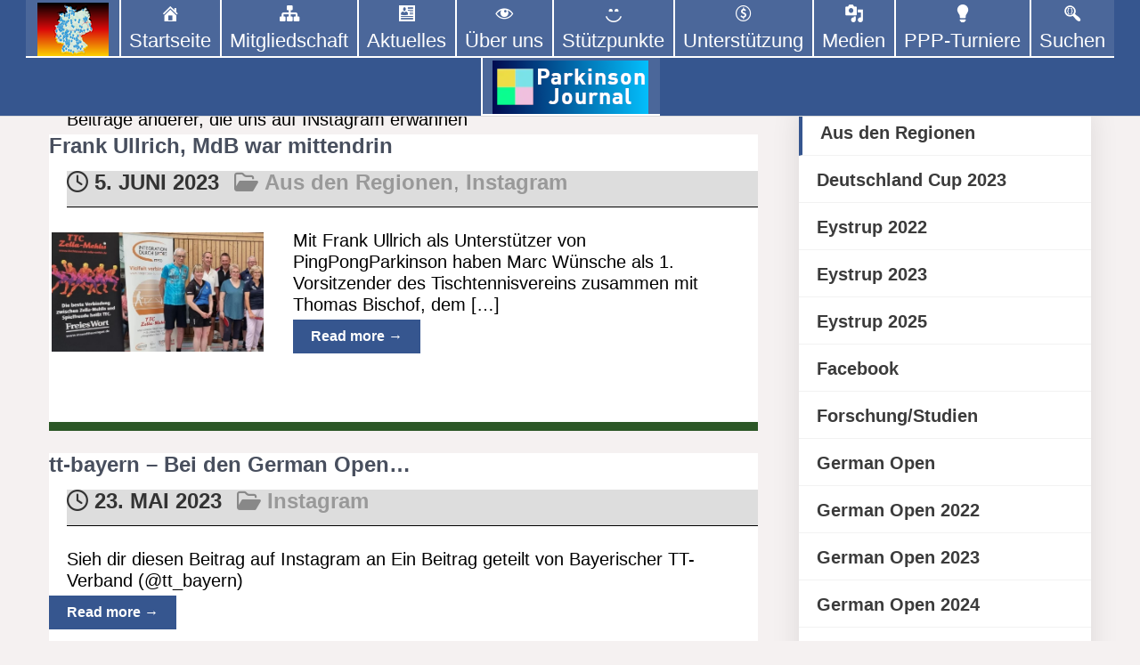

--- FILE ---
content_type: text/html; charset=UTF-8
request_url: https://www.pingpongparkinson.de/category/instagram
body_size: 58735
content:
<!DOCTYPE html>
<html lang="de" itemscope itemtype="https://schema.org/WebSite">
<head>
<meta charset="UTF-8">
<meta name="viewport" content="width=device-width, initial-scale=1">
<link rel="profile" href="http://gmpg.org/xfn/11">
<title>Instagram &#8211; PingPongParkinson Deutschland e. V.</title>
<meta name='robots' content='max-image-preview:large' />
	<style>img:is([sizes="auto" i], [sizes^="auto," i]) { contain-intrinsic-size: 3000px 1500px }</style>
	<link rel='dns-prefetch' href='//www.pingpongparkinson.de' />
<link rel='preconnect' href='//c0.wp.com' />
<link rel="alternate" type="application/rss+xml" title="PingPongParkinson Deutschland e. V. &raquo; Feed" href="https://www.pingpongparkinson.de/feed" />
<link rel="alternate" type="application/rss+xml" title="PingPongParkinson Deutschland e. V. &raquo; Kommentar-Feed" href="https://www.pingpongparkinson.de/comments/feed" />
<style>[consent-id]:not(.rcb-content-blocker):not([consent-transaction-complete]):not([consent-visual-use-parent^="children:"]):not([consent-confirm]){opacity:0!important;}
.rcb-content-blocker+.rcb-content-blocker-children-fallback~*{display:none!important;}</style><link rel="alternate" type="application/rss+xml" title="PingPongParkinson Deutschland e. V. &raquo; Instagram Kategorie-Feed" href="https://www.pingpongparkinson.de/category/instagram/feed" />
<script data-cfasync="false" type="text/javascript" src="https://www.pingpongparkinson.de/wp-content/9be31cc9e70855b3fb5c25739e42201c/dist/776164180.js?ver=d0a9e67d7481025d345fb9f698655441" id="real-cookie-banner-pro-vendor-real-cookie-banner-pro-banner-js"></script>
<script type="application/json" data-skip-lazy-load="js-extra" data-skip-moving="true" data-no-defer nitro-exclude data-alt-type="application/ld+json" data-dont-merge data-wpmeteor-nooptimize="true" data-cfasync="false" id="a963aaef43111bb90af63b927dc709adf1-js-extra">{"slug":"real-cookie-banner-pro","textDomain":"real-cookie-banner","version":"5.2.10","restUrl":"https:\/\/www.pingpongparkinson.de\/wp-json\/real-cookie-banner\/v1\/","restNamespace":"real-cookie-banner\/v1","restPathObfuscateOffset":"80d150da5bdb316c","restRoot":"https:\/\/www.pingpongparkinson.de\/wp-json\/","restQuery":{"_v":"5.2.10","_locale":"user"},"restNonce":"0a2ed96182","restRecreateNonceEndpoint":"https:\/\/www.pingpongparkinson.de\/wp-admin\/admin-ajax.php?action=rest-nonce","publicUrl":"https:\/\/www.pingpongparkinson.de\/wp-content\/plugins\/real-cookie-banner-pro\/public\/","chunkFolder":"dist","chunksLanguageFolder":"https:\/\/www.pingpongparkinson.de\/wp-content\/languages\/mo-cache\/real-cookie-banner-pro\/","chunks":{"chunk-config-tab-blocker.lite.js":["de_DE-83d48f038e1cf6148175589160cda67e","de_DE-e5c2f3318cd06f18a058318f5795a54b","de_DE-76129424d1eb6744d17357561a128725","de_DE-d3d8ada331df664d13fa407b77bc690b"],"chunk-config-tab-blocker.pro.js":["de_DE-ddf5ae983675e7b6eec2afc2d53654a2","de_DE-487d95eea292aab22c80aa3ae9be41f0","de_DE-ab0e642081d4d0d660276c9cebfe9f5d","de_DE-0f5f6074a855fa677e6086b82145bd50"],"chunk-config-tab-consent.lite.js":["de_DE-3823d7521a3fc2857511061e0d660408"],"chunk-config-tab-consent.pro.js":["de_DE-9cb9ecf8c1e8ce14036b5f3a5e19f098"],"chunk-config-tab-cookies.lite.js":["de_DE-1a51b37d0ef409906245c7ed80d76040","de_DE-e5c2f3318cd06f18a058318f5795a54b","de_DE-76129424d1eb6744d17357561a128725"],"chunk-config-tab-cookies.pro.js":["de_DE-572ee75deed92e7a74abba4b86604687","de_DE-487d95eea292aab22c80aa3ae9be41f0","de_DE-ab0e642081d4d0d660276c9cebfe9f5d"],"chunk-config-tab-dashboard.lite.js":["de_DE-f843c51245ecd2b389746275b3da66b6"],"chunk-config-tab-dashboard.pro.js":["de_DE-ae5ae8f925f0409361cfe395645ac077"],"chunk-config-tab-import.lite.js":["de_DE-66df94240f04843e5a208823e466a850"],"chunk-config-tab-import.pro.js":["de_DE-e5fee6b51986d4ff7a051d6f6a7b076a"],"chunk-config-tab-licensing.lite.js":["de_DE-e01f803e4093b19d6787901b9591b5a6"],"chunk-config-tab-licensing.pro.js":["de_DE-4918ea9704f47c2055904e4104d4ffba"],"chunk-config-tab-scanner.lite.js":["de_DE-b10b39f1099ef599835c729334e38429"],"chunk-config-tab-scanner.pro.js":["de_DE-752a1502ab4f0bebfa2ad50c68ef571f"],"chunk-config-tab-settings.lite.js":["de_DE-37978e0b06b4eb18b16164a2d9c93a2c"],"chunk-config-tab-settings.pro.js":["de_DE-e59d3dcc762e276255c8989fbd1f80e3"],"chunk-config-tab-tcf.lite.js":["de_DE-4f658bdbf0aa370053460bc9e3cd1f69","de_DE-e5c2f3318cd06f18a058318f5795a54b","de_DE-d3d8ada331df664d13fa407b77bc690b"],"chunk-config-tab-tcf.pro.js":["de_DE-e1e83d5b8a28f1f91f63b9de2a8b181a","de_DE-487d95eea292aab22c80aa3ae9be41f0","de_DE-0f5f6074a855fa677e6086b82145bd50"]},"others":{"customizeValuesBanner":"{\"layout\":{\"type\":\"dialog\",\"maxHeightEnabled\":true,\"maxHeight\":740,\"dialogMaxWidth\":530,\"dialogPosition\":\"middleCenter\",\"dialogMargin\":[0,0,0,0],\"bannerPosition\":\"bottom\",\"bannerMaxWidth\":1024,\"dialogBorderRadius\":3,\"borderRadius\":5,\"animationIn\":\"slideInUp\",\"animationInDuration\":500,\"animationInOnlyMobile\":true,\"animationOut\":\"none\",\"animationOutDuration\":500,\"animationOutOnlyMobile\":true,\"overlay\":true,\"overlayBg\":\"#000000\",\"overlayBgAlpha\":50,\"overlayBlur\":2},\"decision\":{\"acceptAll\":\"button\",\"acceptEssentials\":\"button\",\"showCloseIcon\":false,\"acceptIndividual\":\"link\",\"buttonOrder\":\"all,essential,save,individual\",\"showGroups\":false,\"groupsFirstView\":false,\"saveButton\":\"always\"},\"design\":{\"bg\":\"#ffffff\",\"textAlign\":\"center\",\"linkTextDecoration\":\"underline\",\"borderWidth\":0,\"borderColor\":\"#ffffff\",\"fontSize\":13,\"fontColor\":\"#2b2b2b\",\"fontInheritFamily\":true,\"fontFamily\":\"Arial, Helvetica, sans-serif\",\"fontWeight\":\"normal\",\"boxShadowEnabled\":true,\"boxShadowOffsetX\":0,\"boxShadowOffsetY\":5,\"boxShadowBlurRadius\":13,\"boxShadowSpreadRadius\":0,\"boxShadowColor\":\"#000000\",\"boxShadowColorAlpha\":20},\"headerDesign\":{\"inheritBg\":true,\"bg\":\"#f4f4f4\",\"inheritTextAlign\":true,\"textAlign\":\"center\",\"padding\":[17,20,15,20],\"logo\":\"https:\\\/\\\/www.pingpongparkinson.de\\\/wp-content\\\/uploads\\\/2022\\\/02\\\/logo-de-ev.png\",\"logoRetina\":\"\",\"logoMaxHeight\":40,\"logoPosition\":\"left\",\"logoMargin\":[5,15,5,15],\"fontSize\":20,\"fontColor\":\"#2b2b2b\",\"fontInheritFamily\":true,\"fontFamily\":\"Arial, Helvetica, sans-serif\",\"fontWeight\":\"normal\",\"borderWidth\":1,\"borderColor\":\"#efefef\",\"logoFitDim\":[40,40]},\"bodyDesign\":{\"padding\":[15,20,5,20],\"descriptionInheritFontSize\":true,\"descriptionFontSize\":13,\"dottedGroupsInheritFontSize\":true,\"dottedGroupsFontSize\":13,\"dottedGroupsBulletColor\":\"#15779b\",\"teachingsInheritTextAlign\":true,\"teachingsTextAlign\":\"center\",\"teachingsSeparatorActive\":true,\"teachingsSeparatorWidth\":50,\"teachingsSeparatorHeight\":1,\"teachingsSeparatorColor\":\"#15779b\",\"teachingsInheritFontSize\":false,\"teachingsFontSize\":12,\"teachingsInheritFontColor\":false,\"teachingsFontColor\":\"#757575\",\"accordionMargin\":[10,0,5,0],\"accordionPadding\":[5,10,5,10],\"accordionArrowType\":\"outlined\",\"accordionArrowColor\":\"#15779b\",\"accordionBg\":\"#ffffff\",\"accordionActiveBg\":\"#f9f9f9\",\"accordionHoverBg\":\"#efefef\",\"accordionBorderWidth\":1,\"accordionBorderColor\":\"#efefef\",\"accordionTitleFontSize\":12,\"accordionTitleFontColor\":\"#2b2b2b\",\"accordionTitleFontWeight\":\"normal\",\"accordionDescriptionMargin\":[5,0,0,0],\"accordionDescriptionFontSize\":12,\"accordionDescriptionFontColor\":\"#757575\",\"accordionDescriptionFontWeight\":\"normal\",\"acceptAllOneRowLayout\":false,\"acceptAllPadding\":[10,10,10,10],\"acceptAllBg\":\"#15779b\",\"acceptAllTextAlign\":\"center\",\"acceptAllFontSize\":18,\"acceptAllFontColor\":\"#ffffff\",\"acceptAllFontWeight\":\"normal\",\"acceptAllBorderWidth\":0,\"acceptAllBorderColor\":\"#000000\",\"acceptAllHoverBg\":\"#11607d\",\"acceptAllHoverFontColor\":\"#ffffff\",\"acceptAllHoverBorderColor\":\"#000000\",\"acceptEssentialsUseAcceptAll\":true,\"acceptEssentialsButtonType\":\"\",\"acceptEssentialsPadding\":[10,10,10,10],\"acceptEssentialsBg\":\"#efefef\",\"acceptEssentialsTextAlign\":\"center\",\"acceptEssentialsFontSize\":18,\"acceptEssentialsFontColor\":\"#0a0a0a\",\"acceptEssentialsFontWeight\":\"normal\",\"acceptEssentialsBorderWidth\":0,\"acceptEssentialsBorderColor\":\"#000000\",\"acceptEssentialsHoverBg\":\"#e8e8e8\",\"acceptEssentialsHoverFontColor\":\"#000000\",\"acceptEssentialsHoverBorderColor\":\"#000000\",\"acceptIndividualPadding\":[5,5,5,5],\"acceptIndividualBg\":\"#ffffff\",\"acceptIndividualTextAlign\":\"center\",\"acceptIndividualFontSize\":16,\"acceptIndividualFontColor\":\"#15779b\",\"acceptIndividualFontWeight\":\"normal\",\"acceptIndividualBorderWidth\":0,\"acceptIndividualBorderColor\":\"#000000\",\"acceptIndividualHoverBg\":\"#ffffff\",\"acceptIndividualHoverFontColor\":\"#11607d\",\"acceptIndividualHoverBorderColor\":\"#000000\"},\"footerDesign\":{\"poweredByLink\":false,\"inheritBg\":false,\"bg\":\"#fcfcfc\",\"inheritTextAlign\":true,\"textAlign\":\"center\",\"padding\":[10,20,15,20],\"fontSize\":14,\"fontColor\":\"#757474\",\"fontInheritFamily\":true,\"fontFamily\":\"Arial, Helvetica, sans-serif\",\"fontWeight\":\"normal\",\"hoverFontColor\":\"#2b2b2b\",\"borderWidth\":1,\"borderColor\":\"#efefef\",\"languageSwitcher\":\"flags\"},\"texts\":{\"headline\":\"Privatsph\\u00e4re-Einstellungen\",\"description\":\"Wir verwenden Cookies und \\u00e4hnliche Technologien auf unserer Webseite.<br \\\/><br \\\/>Einige davon sind unerl\\u00e4sslich (Essenzielle Cookies), w\\u00e4hrend andere uns helfen, diese Webseite und Dein Surferlebnis zu verbessern, personalisierte Inhalte einzusetzen, Medien von Drittanbietern einzubinden und unseren Datenverkehr zu analysieren.<br \\\/><br \\\/>Wir teilen manche Daten mit Dritten, die wir in den Privatsph\\u00e4re-Einstellungen benennen. Diese Datenverarbeitung kann mit deiner Einwilligung oder auf Basis eines berechtigten Interesses erfolgen, dem Du widersprechen kannst. <br \\\/><br \\\/>Du hast das Recht, nur den technisch notwendigen Cookies\\u00a0 zuzustimmen und Deine Einwilligung zu Cookies zu einem sp\\u00e4teren Zeitpunkt zu widerrufen. Weitere Informationen zu den Cookies findest du in den individuellen Einstellungen.\",\"acceptAll\":\"Alle Cookies akzeptieren\",\"acceptEssentials\":\"Weiter ohne Einwilligung\",\"acceptIndividual\":\"Privatsph\\u00e4re-Einstellungen individuell festlegen\",\"poweredBy\":\"3\",\"dataProcessingInUnsafeCountries\":\"Einige Services verarbeiten personenbezogene Daten in unsicheren Drittl\\u00e4ndern. Indem du in die Nutzung dieser Services einwilligst, erkl\\u00e4rst du dich auch mit der Verarbeitung deiner Daten in diesen unsicheren Drittl\\u00e4ndern gem\\u00e4\\u00df {{legalBasis}} einverstanden. Dies birgt das Risiko, dass deine Daten von Beh\\u00f6rden zu Kontroll- und \\u00dcberwachungszwecken verarbeitet werden, m\\u00f6glicherweise ohne die M\\u00f6glichkeit eines Rechtsbehelfs.\",\"ageNoticeBanner\":\"Du bist unter {{minAge}} Jahre alt? Dann kannst du nicht in optionale Services einwilligen. Du kannst deine Eltern oder Erziehungsberechtigten bitten, mit dir in diese Services einzuwilligen.\",\"ageNoticeBlocker\":\"Du bist unter {{minAge}} Jahre alt? Leider darfst du in diesen Service nicht selbst einwilligen, um diese Inhalte zu sehen. Bitte deine Eltern oder Erziehungsberechtigten, in den Service mit dir einzuwilligen!\",\"listServicesNotice\":\"Wenn du alle Services akzeptierst, erlaubst du, dass {{services}} geladen werden. Diese sind nach ihrem Zweck in Gruppen {{serviceGroups}} unterteilt (Zugeh\\u00f6rigkeit durch hochgestellte Zahlen gekennzeichnet).\",\"listServicesLegitimateInterestNotice\":\"Au\\u00dferdem werden {{services}} auf der Grundlage eines berechtigten Interesses geladen.\",\"tcfStacksCustomName\":\"Services mit verschiedenen Zwecken au\\u00dferhalb des TCF-Standards\",\"tcfStacksCustomDescription\":\"Services, die Einwilligungen nicht \\u00fcber den TCF-Standard, sondern \\u00fcber andere Technologien teilen. Diese werden nach ihrem Zweck in mehrere Gruppen unterteilt. Einige davon werden aufgrund eines berechtigten Interesses genutzt (z.B. Gefahrenabwehr), andere werden nur mit deiner Einwilligung genutzt. Details zu den einzelnen Gruppen und Zwecken der Services findest du in den individuellen Privatsph\\u00e4re-Einstellungen.\",\"consentForwardingExternalHosts\":\"Deine Einwilligung gilt auch auf {{websites}}.\",\"blockerHeadline\":\"{{name}} aufgrund von Privatsph\\u00e4re-Einstellungen blockiert\",\"blockerLinkShowMissing\":\"Zeige alle Services, in die du noch einwilligen musst\",\"blockerLoadButton\":\"Services akzeptieren und Inhalte laden\",\"blockerAcceptInfo\":\"Wenn du die blockierten Inhalte l\\u00e4dst, werden deine Datenschutzeinstellungen angepasst. Inhalte aus diesem Service werden in Zukunft nicht mehr blockiert.\",\"stickyHistory\":\"Historie der Privatsph\\u00e4re-Einstellungen\",\"stickyRevoke\":\"Einwilligungen widerrufen\",\"stickyRevokeSuccessMessage\":\"Du hast die Einwilligung f\\u00fcr Services mit dessen Cookies und Verarbeitung personenbezogener Daten erfolgreich widerrufen. Die Seite wird jetzt neu geladen!\",\"stickyChange\":\"Privatsph\\u00e4re-Einstellungen \\u00e4ndern\"},\"individualLayout\":{\"inheritDialogMaxWidth\":false,\"dialogMaxWidth\":970,\"inheritBannerMaxWidth\":true,\"bannerMaxWidth\":1980,\"descriptionTextAlign\":\"left\"},\"group\":{\"checkboxBg\":\"#f0f0f0\",\"checkboxBorderWidth\":1,\"checkboxBorderColor\":\"#d2d2d2\",\"checkboxActiveColor\":\"#ffffff\",\"checkboxActiveBg\":\"#15779b\",\"checkboxActiveBorderColor\":\"#11607d\",\"groupInheritBg\":true,\"groupBg\":\"#f4f4f4\",\"groupPadding\":[15,15,15,15],\"groupSpacing\":10,\"groupBorderRadius\":5,\"groupBorderWidth\":1,\"groupBorderColor\":\"#f4f4f4\",\"headlineFontSize\":16,\"headlineFontWeight\":\"normal\",\"headlineFontColor\":\"#2b2b2b\",\"descriptionFontSize\":14,\"descriptionFontColor\":\"#757575\",\"linkColor\":\"#757575\",\"linkHoverColor\":\"#2b2b2b\",\"detailsHideLessRelevant\":true},\"saveButton\":{\"useAcceptAll\":true,\"type\":\"button\",\"padding\":[10,10,10,10],\"bg\":\"#efefef\",\"textAlign\":\"center\",\"fontSize\":18,\"fontColor\":\"#0a0a0a\",\"fontWeight\":\"normal\",\"borderWidth\":0,\"borderColor\":\"#000000\",\"hoverBg\":\"#e8e8e8\",\"hoverFontColor\":\"#000000\",\"hoverBorderColor\":\"#000000\"},\"individualTexts\":{\"headline\":\"Individuelle Privatsph\\u00e4re-Einstellungen\",\"description\":\"Wir verwenden Cookies und \\u00e4hnliche Technologien auf unserer Website und verarbeiten personenbezogene Daten von dir (z.B. IP-Adresse), um z.B. Inhalte und Anzeigen zu personalisieren, Medien von Drittanbietern einzubinden oder Zugriffe auf unsere Website zu analysieren. Die Datenverarbeitung kann auch erst in Folge gesetzter Cookies stattfinden. Wir teilen diese Daten mit Dritten, die wir in den Privatsph\\u00e4re-Einstellungen benennen.<br \\\/><br \\\/>Die Datenverarbeitung kann mit deiner Einwilligung oder auf Basis eines berechtigten Interesses erfolgen, dem du in den Privatsph\\u00e4re-Einstellungen widersprechen kannst. Du hast das Recht, nicht einzuwilligen und deine Einwilligung zu einem sp\\u00e4teren Zeitpunkt zu \\u00e4ndern oder zu widerrufen. Weitere Informationen zur Verwendung deiner Daten findest du in unserer {{privacyPolicy}}Datenschutzerkl\\u00e4rung{{\\\/privacyPolicy}}.<br \\\/><br \\\/>Im Folgenden findest du eine \\u00dcbersicht \\u00fcber alle Services, die von dieser Website genutzt werden. Du kannst dir detaillierte Informationen zu jedem Service ansehen und ihm einzeln zustimmen oder von deinem Widerspruchsrecht Gebrauch machen.\",\"save\":\"Individuelle Auswahlen speichern\",\"showMore\":\"Service-Informationen anzeigen\",\"hideMore\":\"Service-Informationen ausblenden\",\"postamble\":\"\"},\"mobile\":{\"enabled\":true,\"maxHeight\":400,\"hideHeader\":false,\"alignment\":\"bottom\",\"scalePercent\":90,\"scalePercentVertical\":-50},\"sticky\":{\"enabled\":false,\"animationsEnabled\":true,\"alignment\":\"left\",\"bubbleBorderRadius\":50,\"icon\":\"fingerprint\",\"iconCustom\":\"\",\"iconCustomRetina\":\"\",\"iconSize\":30,\"iconColor\":\"#ffffff\",\"bubbleMargin\":[10,20,20,20],\"bubblePadding\":15,\"bubbleBg\":\"#15779b\",\"bubbleBorderWidth\":0,\"bubbleBorderColor\":\"#10556f\",\"boxShadowEnabled\":true,\"boxShadowOffsetX\":0,\"boxShadowOffsetY\":2,\"boxShadowBlurRadius\":5,\"boxShadowSpreadRadius\":1,\"boxShadowColor\":\"#105b77\",\"boxShadowColorAlpha\":40,\"bubbleHoverBg\":\"#ffffff\",\"bubbleHoverBorderColor\":\"#000000\",\"hoverIconColor\":\"#000000\",\"hoverIconCustom\":\"\",\"hoverIconCustomRetina\":\"\",\"menuFontSize\":16,\"menuBorderRadius\":5,\"menuItemSpacing\":10,\"menuItemPadding\":[5,10,5,10]},\"customCss\":{\"css\":\"\",\"antiAdBlocker\":\"y\"}}","isPro":true,"showProHints":false,"proUrl":"https:\/\/devowl.io\/de\/go\/real-cookie-banner?source=rcb-lite","showLiteNotice":false,"frontend":{"groups":"[{\"id\":556,\"name\":\"Essenziell\",\"slug\":\"essenziell\",\"description\":\"Essenzielle Services sind f\\u00fcr die grundlegende Funktionalit\\u00e4t der Website erforderlich. Sie enthalten nur technisch notwendige Services. Diesen Services kann nicht widersprochen werden.\",\"isEssential\":true,\"isDefault\":true,\"items\":[{\"id\":17885,\"name\":\"Real Cookie Banner\",\"purpose\":\"Real Cookie Banner bittet Website-Besucher um die Einwilligung zum Setzen von Cookies und zur Verarbeitung personenbezogener Daten. Dazu wird jedem Website-Besucher eine UUID (pseudonyme Identifikation des Nutzers) zugewiesen, die bis zum Ablauf des Cookies zur Speicherung der Einwilligung g\\u00fcltig ist. Cookies werden dazu verwendet, um zu testen, ob Cookies gesetzt werden k\\u00f6nnen, um Referenz auf die dokumentierte Einwilligung zu speichern, um zu speichern, in welche Services aus welchen Service-Gruppen der Besucher eingewilligt hat, und, falls Einwilligung nach dem Transparency & Consent Framework (TCF) eingeholt werden, um die Einwilligungen in TCF Partner, Zwecke, besondere Zwecke, Funktionen und besondere Funktionen zu speichern. Im Rahmen der Darlegungspflicht nach DSGVO wird die erhobene Einwilligung vollumf\\u00e4nglich dokumentiert. Dazu z\\u00e4hlt neben den Services und Service-Gruppen, in welche der Besucher eingewilligt hat, und falls Einwilligung nach dem TCF Standard eingeholt werden, in welche TCF Partner, Zwecke und Funktionen der Besucher eingewilligt hat, alle Einstellungen des Cookie Banners zum Zeitpunkt der Einwilligung als auch die technischen Umst\\u00e4nde (z.B. Gr\\u00f6\\u00dfe des Sichtbereichs bei der Einwilligung) und die Nutzerinteraktionen (z.B. Klick auf Buttons), die zur Einwilligung gef\\u00fchrt haben. Die Einwilligung wird pro Sprache einmal erhoben.\",\"providerContact\":{\"phone\":\"\",\"email\":\"\",\"link\":\"\"},\"isProviderCurrentWebsite\":true,\"provider\":\"\",\"uniqueName\":\"\",\"isEmbeddingOnlyExternalResources\":false,\"legalBasis\":\"legal-requirement\",\"dataProcessingInCountries\":[],\"dataProcessingInCountriesSpecialTreatments\":[],\"technicalDefinitions\":[{\"type\":\"http\",\"name\":\"real_cookie_banner*\",\"host\":\".pingpongparkinson.de\",\"duration\":190,\"durationUnit\":\"d\",\"isSessionDuration\":false,\"purpose\":\"Eindeutiger Identifikator f\\u00fcr die Einwilligung, aber nicht f\\u00fcr den Website-Besucher. Revisionshash f\\u00fcr die Einstellungen des Cookie-Banners (Texte, Farben, Funktionen, Servicegruppen, Dienste, Content Blocker usw.). IDs f\\u00fcr eingewilligte Services und Service-Gruppen.\"},{\"type\":\"http\",\"name\":\"real_cookie_banner*-tcf\",\"host\":\".pingpongparkinson.de\",\"duration\":190,\"durationUnit\":\"d\",\"isSessionDuration\":false,\"purpose\":\"Im Rahmen von TCF gesammelte Einwilligungen, die im TC-String-Format gespeichert werden, einschlie\\u00dflich TCF-Vendoren, -Zwecke, -Sonderzwecke, -Funktionen und -Sonderfunktionen.\"},{\"type\":\"http\",\"name\":\"real_cookie_banner*-gcm\",\"host\":\".pingpongparkinson.de\",\"duration\":190,\"durationUnit\":\"d\",\"isSessionDuration\":false,\"purpose\":\"Die im Google Consent Mode gesammelten Einwilligungen in die verschiedenen Einwilligungstypen (Zwecke) werden f\\u00fcr alle mit dem Google Consent Mode kompatiblen Services gespeichert.\"},{\"type\":\"http\",\"name\":\"real_cookie_banner-test\",\"host\":\".pingpongparkinson.de\",\"duration\":190,\"durationUnit\":\"d\",\"isSessionDuration\":false,\"purpose\":\"Cookie, der gesetzt wurde, um die Funktionalit\\u00e4t von HTTP-Cookies zu testen. Wird sofort nach dem Test gel\\u00f6scht.\"},{\"type\":\"local\",\"name\":\"real_cookie_banner*\",\"host\":\"https:\\\/\\\/www.pingpongparkinson.de\",\"duration\":1,\"durationUnit\":\"d\",\"isSessionDuration\":false,\"purpose\":\"Eindeutiger Identifikator f\\u00fcr die Einwilligung, aber nicht f\\u00fcr den Website-Besucher. Revisionshash f\\u00fcr die Einstellungen des Cookie-Banners (Texte, Farben, Funktionen, Service-Gruppen, Services, Content Blocker usw.). IDs f\\u00fcr eingewilligte Services und Service-Gruppen. Wird nur solange gespeichert, bis die Einwilligung auf dem Website-Server dokumentiert ist.\"},{\"type\":\"local\",\"name\":\"real_cookie_banner*-tcf\",\"host\":\"https:\\\/\\\/www.pingpongparkinson.de\",\"duration\":1,\"durationUnit\":\"d\",\"isSessionDuration\":false,\"purpose\":\"Im Rahmen von TCF gesammelte Einwilligungen werden im TC-String-Format gespeichert, einschlie\\u00dflich TCF Vendoren, Zwecke, besondere Zwecke, Funktionen und besondere Funktionen. Wird nur solange gespeichert, bis die Einwilligung auf dem Website-Server dokumentiert ist.\"},{\"type\":\"local\",\"name\":\"real_cookie_banner*-gcm\",\"host\":\"https:\\\/\\\/www.pingpongparkinson.de\",\"duration\":1,\"durationUnit\":\"d\",\"isSessionDuration\":false,\"purpose\":\"Im Rahmen des Google Consent Mode erfasste Einwilligungen werden f\\u00fcr alle mit dem Google Consent Mode kompatiblen Services in Einwilligungstypen (Zwecke) gespeichert. Wird nur solange gespeichert, bis die Einwilligung auf dem Website-Server dokumentiert ist.\"},{\"type\":\"local\",\"name\":\"real_cookie_banner-consent-queue*\",\"host\":\"https:\\\/\\\/www.pingpongparkinson.de\",\"duration\":1,\"durationUnit\":\"d\",\"isSessionDuration\":false,\"purpose\":\"Lokale Zwischenspeicherung (Caching) der Auswahl im Cookie-Banner, bis der Server die Einwilligung dokumentiert; Dokumentation periodisch oder bei Seitenwechseln versucht, wenn der Server nicht verf\\u00fcgbar oder \\u00fcberlastet ist.\"}],\"codeDynamics\":[],\"providerPrivacyPolicyUrl\":\"\",\"providerLegalNoticeUrl\":\"\",\"tagManagerOptInEventName\":\"\",\"tagManagerOptOutEventName\":\"\",\"googleConsentModeConsentTypes\":[],\"executePriority\":10,\"codeOptIn\":\"\",\"executeCodeOptInWhenNoTagManagerConsentIsGiven\":false,\"codeOptOut\":\"\",\"executeCodeOptOutWhenNoTagManagerConsentIsGiven\":false,\"deleteTechnicalDefinitionsAfterOptOut\":false,\"codeOnPageLoad\":\"\",\"presetId\":\"real-cookie-banner\"}]},{\"id\":557,\"name\":\"Funktional\",\"slug\":\"funktional\",\"description\":\"Funktionale Services sind notwendig, um \\u00fcber die wesentliche Funktionalit\\u00e4t der Website hinausgehende Features wie h\\u00fcbschere Schriftarten, Videowiedergabe oder interaktive Web 2.0-Features bereitzustellen. Inhalte von z.B. Video- und Social Media-Plattformen sind standardm\\u00e4\\u00dfig gesperrt und k\\u00f6nnen zugestimmt werden. Wenn dem Service zugestimmt wird, werden diese Inhalte automatisch ohne weitere manuelle Einwilligung geladen.\",\"isEssential\":false,\"isDefault\":true,\"items\":[{\"id\":19126,\"name\":\"X (ehemals Twitter)\",\"purpose\":\"X erm\\u00f6glicht das Einbetten von Inhalten, wie Tweets oder Timelines und andere Interaktionsm\\u00f6glichkeiten, die auf twitter.com ver\\u00f6ffentlicht werden, direkt in Websites. Dies erfordert die Verarbeitung der IP-Adresse und der Metadaten des Nutzers. Cookies oder Cookie-\\u00e4hnliche Technologien k\\u00f6nnen gespeichert und ausgelesen werden. Diese k\\u00f6nnen personenbezogene Daten und technische Daten wie Nutzer-IDs, Einwilligungen, Sicherheits-Token, Interaktionen mit dem Service und dem verwendeten Konto enthalten. Diese Daten k\\u00f6nnen verwendet werden, um besuchte Websites und detaillierte Statistiken \\u00fcber das Nutzerverhalten zu sammeln und die Dienste von X zu verbessern. Diese Daten k\\u00f6nnen mit den Daten der auf X.com registrierten Nutzer verkn\\u00fcpft werden. Werbetreibende k\\u00f6nnen Informationen aus deinem Verhalten mit ihren Anzeigen auf oder au\\u00dferhalb von X erhalten. Wenn du z. B. auf einen externen Link oder eine Anzeige auf einem X-Service klickst, kann der Werbetreibende oder Website-Betreiber herausfinden, dass du von X kommst, zusammen mit anderen Informationen, die mit der von dir angeklickten Anzeige verbunden sind, wie z. B. Merkmale der Zielgruppe, die erreicht werden sollte, und andere von X generierte Identifikatoren f\\u00fcr diese Anzeige. X stellt personenbezogene Daten seinen verbundenen Unternehmen, Dienstleistern, Werbetreibenden und Webclients oder Anwendungen von Drittanbietern zur Verf\\u00fcgung, damit diese die Daten f\\u00fcr sie verarbeiten.\",\"providerContact\":{\"phone\":\"\",\"email\":\"de-support@twitter.com\",\"link\":\"https:\\\/\\\/help.x.com\\\/de\"},\"isProviderCurrentWebsite\":false,\"provider\":\"Twitter International Unlimited Company, One Cumberland Place, Fenian Street, Dublin 2, D02 AX07, Irland\",\"uniqueName\":\"twitter-tweet\",\"isEmbeddingOnlyExternalResources\":false,\"legalBasis\":\"consent\",\"dataProcessingInCountries\":[\"US\",\"IE\",\"AR\",\"AU\",\"AT\",\"BE\",\"BR\",\"BG\",\"CA\",\"CL\",\"HK\",\"CO\",\"DK\",\"FI\",\"FR\",\"DE\",\"GH\",\"IN\",\"IT\",\"JP\",\"KE\",\"KR\",\"MY\",\"NL\",\"NZ\",\"NO\",\"PE\",\"PH\",\"PT\",\"SG\",\"ZA\",\"ES\",\"SE\",\"TH\",\"AE\",\"GB\"],\"dataProcessingInCountriesSpecialTreatments\":[\"standard-contractual-clauses\"],\"technicalDefinitions\":[{\"type\":\"http\",\"name\":\"_twitter_sess\",\"host\":\".twitter.com\",\"duration\":0,\"durationUnit\":\"y\",\"isSessionDuration\":true,\"purpose\":\"\"},{\"type\":\"http\",\"name\":\"_gid\",\"host\":\".twitter.com\",\"duration\":1,\"durationUnit\":\"d\",\"isSessionDuration\":false,\"purpose\":\"\"},{\"type\":\"http\",\"name\":\"gt\",\"host\":\".twitter.com\",\"duration\":1,\"durationUnit\":\"h\",\"isSessionDuration\":false,\"purpose\":\"\"},{\"type\":\"http\",\"name\":\"ct0\",\"host\":\".twitter.com\",\"duration\":13,\"durationUnit\":\"mo\",\"isSessionDuration\":false,\"purpose\":\"\"},{\"type\":\"http\",\"name\":\"guest_id\",\"host\":\".twitter.com\",\"duration\":13,\"durationUnit\":\"mo\",\"isSessionDuration\":false,\"purpose\":\"\"},{\"type\":\"http\",\"name\":\"personalization_id\",\"host\":\".twitter.com\",\"duration\":13,\"durationUnit\":\"mo\",\"isSessionDuration\":false,\"purpose\":\"\"},{\"type\":\"http\",\"name\":\"twid\",\"host\":\".twitter.com\",\"duration\":1,\"durationUnit\":\"y\",\"isSessionDuration\":false,\"purpose\":\"\"},{\"type\":\"http\",\"name\":\"auth_token\",\"host\":\".twitter.com\",\"duration\":13,\"durationUnit\":\"mo\",\"isSessionDuration\":false,\"purpose\":\"\"},{\"type\":\"http\",\"name\":\"kdt\",\"host\":\".twitter.com\",\"duration\":13,\"durationUnit\":\"mo\",\"isSessionDuration\":false,\"purpose\":\"\"},{\"type\":\"http\",\"name\":\"_ga\",\"host\":\".twitter.com\",\"duration\":13,\"durationUnit\":\"mo\",\"isSessionDuration\":false,\"purpose\":\"\"},{\"type\":\"http\",\"name\":\"guest_id_ads\",\"host\":\".twitter.com\",\"duration\":13,\"durationUnit\":\"mo\",\"isSessionDuration\":false,\"purpose\":\"\"},{\"type\":\"http\",\"name\":\"d_prefs\",\"host\":\".twitter.com\",\"duration\":6,\"durationUnit\":\"mo\",\"isSessionDuration\":false,\"purpose\":\"\"},{\"type\":\"http\",\"name\":\"att\",\"host\":\".twitter.com\",\"duration\":1,\"durationUnit\":\"d\",\"isSessionDuration\":false,\"purpose\":\"\"},{\"type\":\"http\",\"name\":\"guest_id_marketing\",\"host\":\".twitter.com\",\"duration\":13,\"durationUnit\":\"mo\",\"isSessionDuration\":false,\"purpose\":\"\"},{\"type\":\"http\",\"name\":\"external_referer\",\"host\":\".twitter.com\",\"duration\":7,\"durationUnit\":\"d\",\"isSessionDuration\":false,\"purpose\":\"\"},{\"type\":\"session\",\"name\":\"RichHistory\",\"host\":\"https:\\\/\\\/platform.twitter.com\\\/\",\"duration\":1,\"durationUnit\":\"y\",\"isSessionDuration\":false,\"purpose\":\"\"},{\"type\":\"session\",\"name\":\"RichHistory\",\"host\":\"https:\\\/\\\/syndication.twitter.com\\\/\",\"duration\":1,\"durationUnit\":\"y\",\"isSessionDuration\":false,\"purpose\":\"\"}],\"codeDynamics\":[],\"providerPrivacyPolicyUrl\":\"https:\\\/\\\/x.com\\\/de\\\/privacy\",\"providerLegalNoticeUrl\":\"https:\\\/\\\/legal.x.com\\\/de\\\/imprint\",\"tagManagerOptInEventName\":\"\",\"tagManagerOptOutEventName\":\"\",\"googleConsentModeConsentTypes\":[],\"executePriority\":10,\"codeOptIn\":\"\",\"executeCodeOptInWhenNoTagManagerConsentIsGiven\":false,\"codeOptOut\":\"\",\"executeCodeOptOutWhenNoTagManagerConsentIsGiven\":false,\"deleteTechnicalDefinitionsAfterOptOut\":false,\"codeOnPageLoad\":\"\",\"presetId\":\"twitter-tweet\"},{\"id\":19123,\"name\":\"SoundCloud\",\"purpose\":\"SoundCloud erm\\u00f6glicht das Einbetten von Inhalten, die auf soundcloud.com gepostet werden, direkt in Websites, um die Website mit Musik zu bereichern. Dies erfordert die Verarbeitung der IP-Adresse und der Metadaten des Nutzers. Cookies oder Cookie-\\u00e4hnliche Technologien k\\u00f6nnen gespeichert und ausgelesen werden. Diese k\\u00f6nnen personenbezogene Daten und technische Daten wie Benutzer-ID, Ger\\u00e4te-ID, Zustimmung, welche Anzeige dich auf den Service gebracht hat, Sicherheits-Token, Status eines verbundenen Facebook-, Apple- oder Google-Kontos und Sprache enthalten. Die Cookies werden verwendet, um besuchte Webseiten und detaillierte Statistiken \\u00fcber das Nutzerverhalten zu sammeln, und sie k\\u00f6nnen verwendet werden, um die Dienste von SoundCloud zu verbessern. Sie k\\u00f6nnen auch zur Profilerstellung verwendet werden, z. B. um dir personalisierte Dienste anzubieten, wie Werbung auf der Grundlage deiner Interessen oder Empfehlungen. Diese Daten k\\u00f6nnen mit den Daten der auf soundcloud.com registrierten Nutzer verkn\\u00fcpft werden. SoundCloud stellt personenbezogene Daten Dienstleistern im Bereich Kundenservice (z.B. Help Center, Content Moderation), technischen Dienstleistern (z.B. Betrieb von Rechenzentren) oder Musikdienstleistern (z.B. Rechteverwaltung) und Zahlungsdienstleistern zur Verf\\u00fcgung. Werbetreibende k\\u00f6nnen Informationen \\u00fcber Ihr Engagement mit ihren Anzeigen auf oder au\\u00dferhalb von Soundcloud erhalten.\",\"providerContact\":{\"phone\":\"+1 833 993 2002\",\"email\":\"dataprotection@soundcloud.com\",\"link\":\"https:\\\/\\\/help.soundcloud.com\\\/\"},\"isProviderCurrentWebsite\":false,\"provider\":\"SoundCloud Global Limited & Co. KG, Rheinsberger Str. 76\\\/77, 10115 Berlin, Deutschland\",\"uniqueName\":\"soundcloud\",\"isEmbeddingOnlyExternalResources\":false,\"legalBasis\":\"consent\",\"dataProcessingInCountries\":[\"US\",\"DE\",\"AR\",\"AU\",\"BH\",\"BR\",\"CL\",\"CO\",\"FR\",\"IN\",\"ID\",\"IE\",\"IT\",\"JP\",\"KR\",\"MY\",\"NZ\",\"PH\",\"SG\",\"ZA\",\"ES\",\"SE\",\"CH\",\"TW\",\"TH\",\"AE\",\"GB\"],\"dataProcessingInCountriesSpecialTreatments\":[],\"technicalDefinitions\":[{\"type\":\"local\",\"name\":\"WIDGET::local::assignments\",\"host\":\"w.soundcloud.com\",\"duration\":0,\"durationUnit\":\"y\",\"isSessionDuration\":false,\"purpose\":\"\"},{\"type\":\"local\",\"name\":\"WIDGET::local::broadcast\",\"host\":\"w.soundcloud.com\",\"duration\":0,\"durationUnit\":\"y\",\"isSessionDuration\":false,\"purpose\":\"\"},{\"type\":\"http\",\"name\":\"soundcloud_session_hint\",\"host\":\".soundcloud.com\",\"duration\":0,\"durationUnit\":\"y\",\"isSessionDuration\":true,\"purpose\":\"\"},{\"type\":\"http\",\"name\":\"connect_session\",\"host\":\".soundcloud.com\",\"duration\":0,\"durationUnit\":\"y\",\"isSessionDuration\":true,\"purpose\":\"\"},{\"type\":\"http\",\"name\":\"rubicon_last_sync\",\"host\":\".soundcloud.com\",\"duration\":1,\"durationUnit\":\"d\",\"isSessionDuration\":false,\"purpose\":\"\"},{\"type\":\"http\",\"name\":\"_gid\",\"host\":\".soundcloud.com\",\"duration\":1,\"durationUnit\":\"d\",\"isSessionDuration\":false,\"purpose\":\"\"},{\"type\":\"http\",\"name\":\"ja\",\"host\":\".soundcloud.com\",\"duration\":1,\"durationUnit\":\"mo\",\"isSessionDuration\":false,\"purpose\":\"\"},{\"type\":\"http\",\"name\":\"_fbp\",\"host\":\".soundcloud.com\",\"duration\":3,\"durationUnit\":\"mo\",\"isSessionDuration\":false,\"purpose\":\"\"},{\"type\":\"http\",\"name\":\"ab.storage.deviceId.*\",\"host\":\".soundcloud.com\",\"duration\":1,\"durationUnit\":\"y\",\"isSessionDuration\":false,\"purpose\":\"\"},{\"type\":\"http\",\"name\":\"ab.storage.userId.*\",\"host\":\".soundcloud.com\",\"duration\":1,\"durationUnit\":\"y\",\"isSessionDuration\":false,\"purpose\":\"\"},{\"type\":\"http\",\"name\":\"ab.storage.sessionId.*\",\"host\":\".soundcloud.com\",\"duration\":1,\"durationUnit\":\"y\",\"isSessionDuration\":false,\"purpose\":\"\"},{\"type\":\"http\",\"name\":\"_ga\",\"host\":\".soundcloud.com\",\"duration\":13,\"durationUnit\":\"mo\",\"isSessionDuration\":false,\"purpose\":\"\"},{\"type\":\"http\",\"name\":\"sc_anonymous_id\",\"host\":\".soundcloud.com\",\"duration\":13,\"durationUnit\":\"mo\",\"isSessionDuration\":false,\"purpose\":\"\"},{\"type\":\"http\",\"name\":\"datadome\",\"host\":\".soundcloud.com\",\"duration\":1,\"durationUnit\":\"y\",\"isSessionDuration\":false,\"purpose\":\"\"},{\"type\":\"http\",\"name\":\"OptanonConsent\",\"host\":\".soundcloud.com\",\"duration\":1,\"durationUnit\":\"y\",\"isSessionDuration\":false,\"purpose\":\"\"},{\"type\":\"http\",\"name\":\"ajs_user_id\",\"host\":\".soundcloud.com\",\"duration\":1,\"durationUnit\":\"y\",\"isSessionDuration\":false,\"purpose\":\"\"},{\"type\":\"http\",\"name\":\"sc_session\",\"host\":\".soundcloud.com\",\"duration\":7,\"durationUnit\":\"d\",\"isSessionDuration\":false,\"purpose\":\"\"},{\"type\":\"http\",\"name\":\"_gcl_au\",\"host\":\".soundcloud.com\",\"duration\":3,\"durationUnit\":\"mo\",\"isSessionDuration\":false,\"purpose\":\"\"},{\"type\":\"http\",\"name\":\"__qca\",\"host\":\".soundcloud.com\",\"duration\":1,\"durationUnit\":\"y\",\"isSessionDuration\":false,\"purpose\":\"\"},{\"type\":\"http\",\"name\":\"cookie_consent\",\"host\":\".soundcloud.com\",\"duration\":1,\"durationUnit\":\"y\",\"isSessionDuration\":true,\"purpose\":\"\"},{\"type\":\"http\",\"name\":\"ajs_anonymous_id\",\"host\":\".soundcloud.com\",\"duration\":1,\"durationUnit\":\"y\",\"isSessionDuration\":false,\"purpose\":\"\"},{\"type\":\"http\",\"name\":\"eupubconsent-v2\",\"host\":\".soundcloud.com\",\"duration\":1,\"durationUnit\":\"y\",\"isSessionDuration\":false,\"purpose\":\"\"},{\"type\":\"http\",\"name\":\"OptanonAlertBoxClosed\",\"host\":\".soundcloud.com\",\"duration\":1,\"durationUnit\":\"y\",\"isSessionDuration\":false,\"purpose\":\"\"}],\"codeDynamics\":[],\"providerPrivacyPolicyUrl\":\"https:\\\/\\\/soundcloud.com\\\/pages\\\/privacy\",\"providerLegalNoticeUrl\":\"https:\\\/\\\/soundcloud.com\\\/imprint\",\"tagManagerOptInEventName\":\"\",\"tagManagerOptOutEventName\":\"\",\"googleConsentModeConsentTypes\":[],\"executePriority\":10,\"codeOptIn\":\"\",\"executeCodeOptInWhenNoTagManagerConsentIsGiven\":false,\"codeOptOut\":\"\",\"executeCodeOptOutWhenNoTagManagerConsentIsGiven\":false,\"deleteTechnicalDefinitionsAfterOptOut\":false,\"codeOnPageLoad\":\"\",\"presetId\":\"soundcloud\"},{\"id\":19119,\"name\":\"Instagram\",\"purpose\":\"Instagram erm\\u00f6glicht das Einbetten von Inhalten auf Websites, die auf instagram.com ver\\u00f6ffentlicht werden, um die Website mit Videos zu verbessern. Dies erfordert die Verarbeitung der IP-Adresse und der Metadaten des Nutzers. Cookies oder Cookie-\\u00e4hnliche Technologien k\\u00f6nnen gespeichert und ausgelesen werden. Diese k\\u00f6nnen personenbezogene Daten und technische Daten wie Nutzer-IDs, Sicherheits-Tokens und Push-Benachrichtigungen enthalten. Diese Daten k\\u00f6nnen verwendet werden, um besuchte Websites zu erfassen, detaillierte Statistiken \\u00fcber das Nutzerverhalten zu erstellen und um die Dienste von Meta zu verbessern. Sie k\\u00f6nnen auch zur Profilerstellung verwendet werden, z. B. um dir personalisierte Dienste anzubieten, wie Werbung auf der Grundlage deiner Interessen oder Empfehlungen. Diese Daten k\\u00f6nnen von Meta mit den Daten von Nutzern verkn\\u00fcpft werden, die auf den Websites von Meta (z. B. facebook.com und instagram.com) angemeldet sind. F\\u00fcr einige dieser Zwecke verwendet Meta Informationen \\u00fcber ihre Produkte und die genutzten Ger\\u00e4te. Die Informationen, die sie f\\u00fcr diese Zwecke verwenden, werden automatisch von ihren Systemen verarbeitet. In einigen F\\u00e4llen wird jedoch auch eine manuelle \\u00dcberpr\\u00fcfung vorgenommen, um auf die Nutzer-Daten zuzugreifen und sie zu \\u00fcberpr\\u00fcfen. Meta gibt die gesammelten Informationen weltweit weiter, sowohl intern in ihren B\\u00fcros und Rechenzentren als auch extern an ihre Partner, Messdienstleister, Serviceanbieter und andere Dritte.\",\"providerContact\":{\"phone\":\"\",\"email\":\"support@fb.com\",\"link\":\"https:\\\/\\\/www.facebook.com\\\/business\\\/help\"},\"isProviderCurrentWebsite\":false,\"provider\":\"Meta Platforms Ireland Limited, 4 Grand Canal Square Grand Canal Harbour, Dublin 2, Irland\",\"uniqueName\":\"instagram-post\",\"isEmbeddingOnlyExternalResources\":false,\"legalBasis\":\"consent\",\"dataProcessingInCountries\":[\"US\",\"IE\",\"SG\",\"DK\",\"SE\"],\"dataProcessingInCountriesSpecialTreatments\":[\"provider-is-self-certified-trans-atlantic-data-privacy-framework\"],\"technicalDefinitions\":[{\"type\":\"http\",\"name\":\"rur\",\"host\":\".instagram.com\",\"duration\":0,\"durationUnit\":\"y\",\"isSessionDuration\":true,\"purpose\":\"\"},{\"type\":\"http\",\"name\":\"shbid\",\"host\":\".instagram.com\",\"duration\":7,\"durationUnit\":\"d\",\"isSessionDuration\":false,\"purpose\":\"\"},{\"type\":\"http\",\"name\":\"shbts\",\"host\":\".instagram.com\",\"duration\":7,\"durationUnit\":\"d\",\"isSessionDuration\":false,\"purpose\":\"\"},{\"type\":\"http\",\"name\":\"sessionid\",\"host\":\".instagram.com\",\"duration\":1,\"durationUnit\":\"y\",\"isSessionDuration\":false,\"purpose\":\"\"},{\"type\":\"http\",\"name\":\"ds_user_id\",\"host\":\".instagram.com\",\"duration\":3,\"durationUnit\":\"mo\",\"isSessionDuration\":false,\"purpose\":\"\"},{\"type\":\"http\",\"name\":\"csrftoken\",\"host\":\".instagram.com\",\"duration\":1,\"durationUnit\":\"y\",\"isSessionDuration\":false,\"purpose\":\"\"},{\"type\":\"local\",\"name\":\"pigeon_state\",\"host\":\"https:\\\/\\\/www.instagram.com\",\"duration\":0,\"durationUnit\":\"y\",\"isSessionDuration\":false,\"purpose\":\"\"},{\"type\":\"local\",\"name\":\"mw_worker_ready\",\"host\":\"https:\\\/\\\/www.instagram.com\",\"duration\":1,\"durationUnit\":\"y\",\"isSessionDuration\":false,\"purpose\":\"\"},{\"type\":\"local\",\"name\":\"has_interop_upgraded\",\"host\":\"https:\\\/\\\/www.instagram.com\",\"duration\":1,\"durationUnit\":\"y\",\"isSessionDuration\":false,\"purpose\":\"\"},{\"type\":\"local\",\"name\":\"Session\",\"host\":\"https:\\\/\\\/www.instagram.com\",\"duration\":1,\"durationUnit\":\"y\",\"isSessionDuration\":false,\"purpose\":\"\"},{\"type\":\"local\",\"name\":\"armadillo_msgr_mutex\",\"host\":\"https:\\\/\\\/www.instagram.com\",\"duration\":1,\"durationUnit\":\"y\",\"isSessionDuration\":false,\"purpose\":\"\"},{\"type\":\"local\",\"name\":\"hb_timestamp\",\"host\":\"https:\\\/\\\/www.instagram.com\",\"duration\":1,\"durationUnit\":\"y\",\"isSessionDuration\":false,\"purpose\":\"\"},{\"type\":\"local\",\"name\":\"pixel_fire_ts\",\"host\":\"https:\\\/\\\/www.instagram.com\",\"duration\":1,\"durationUnit\":\"y\",\"isSessionDuration\":false,\"purpose\":\"\"},{\"type\":\"local\",\"name\":\"armadillo_msgr_local_takeover\",\"host\":\"https:\\\/\\\/www.instagram.com\",\"duration\":1,\"durationUnit\":\"y\",\"isSessionDuration\":false,\"purpose\":\"\"},{\"type\":\"local\",\"name\":\"cu_sessions\",\"host\":\"https:\\\/\\\/www.instagram.com\",\"duration\":1,\"durationUnit\":\"y\",\"isSessionDuration\":false,\"purpose\":\"\"},{\"type\":\"local\",\"name\":\"banzai:last_storage_flush\",\"host\":\"https:\\\/\\\/www.instagram.com\",\"duration\":1,\"durationUnit\":\"y\",\"isSessionDuration\":false,\"purpose\":\"\"},{\"type\":\"local\",\"name\":\"fr\",\"host\":\"https:\\\/\\\/www.instagram.com\",\"duration\":1,\"durationUnit\":\"y\",\"isSessionDuration\":false,\"purpose\":\"\"},{\"type\":\"local\",\"name\":\"cu_version\",\"host\":\"https:\\\/\\\/www.instagram.com\",\"duration\":1,\"durationUnit\":\"y\",\"isSessionDuration\":false,\"purpose\":\"\"},{\"type\":\"local\",\"name\":\"_oz_bandwidthAndTTFBSamples\",\"host\":\"https:\\\/\\\/www.instagram.com\",\"duration\":1,\"durationUnit\":\"y\",\"isSessionDuration\":false,\"purpose\":\"\"},{\"type\":\"local\",\"name\":\"armadillo_msgr_data_loss_stats\",\"host\":\"https:\\\/\\\/www.instagram.com\",\"duration\":1,\"durationUnit\":\"y\",\"isSessionDuration\":false,\"purpose\":\"\"},{\"type\":\"local\",\"name\":\"falco_queue_log*\",\"host\":\"https:\\\/\\\/www.instagram.com\",\"duration\":1,\"durationUnit\":\"y\",\"isSessionDuration\":false,\"purpose\":\"\"},{\"type\":\"local\",\"name\":\"_oz_bandwidthEstimate\",\"host\":\"https:\\\/\\\/www.instagram.com\",\"duration\":1,\"durationUnit\":\"y\",\"isSessionDuration\":false,\"purpose\":\"\"},{\"type\":\"local\",\"name\":\"falco_queue_critical*\",\"host\":\"https:\\\/\\\/www.instagram.com\",\"duration\":1,\"durationUnit\":\"y\",\"isSessionDuration\":false,\"purpose\":\"\"},{\"type\":\"http\",\"name\":\"mid\",\"host\":\".instagram.com\",\"duration\":13,\"durationUnit\":\"mo\",\"isSessionDuration\":false,\"purpose\":\"\"},{\"type\":\"http\",\"name\":\"ig_did\",\"host\":\".instagram.com\",\"duration\":1,\"durationUnit\":\"y\",\"isSessionDuration\":false,\"purpose\":\"\"}],\"codeDynamics\":[],\"providerPrivacyPolicyUrl\":\"https:\\\/\\\/privacycenter.instagram.com\\\/policy\",\"providerLegalNoticeUrl\":\"https:\\\/\\\/help.instagram.com\\\/581066165581870\\\/\",\"tagManagerOptInEventName\":\"\",\"tagManagerOptOutEventName\":\"\",\"googleConsentModeConsentTypes\":[],\"executePriority\":10,\"codeOptIn\":\"\",\"executeCodeOptInWhenNoTagManagerConsentIsGiven\":false,\"codeOptOut\":\"\",\"executeCodeOptOutWhenNoTagManagerConsentIsGiven\":false,\"deleteTechnicalDefinitionsAfterOptOut\":false,\"codeOnPageLoad\":\"\",\"presetId\":\"instagram-post\"},{\"id\":19116,\"name\":\"Google Maps\",\"purpose\":\"Wir nutzen eine Funktion von Google Maps zur Darstellung unserer interaktiven St\\u00fctzpunktkarte und St\\u00fctzpunktsuche.\\n \\nGoogle Maps erm\\u00f6glicht das Einbetten von Karten direkt in Websites, um die Website zu verbessern. Dies erfordert die Verarbeitung der IP-Adresse und der Metadaten des Nutzers. Cookies oder Cookie-\\u00e4hnliche Technologien k\\u00f6nnen gespeichert und ausgelesen werden. Diese k\\u00f6nnen personenbezogene Daten und technische Daten wie Nutzer-IDs, Einwilligungen, Einstellungen der Karten-Software und Sicherheitstokens enthalten. Diese Daten k\\u00f6nnen verwendet werden, um besuchte Websites zu erfassen, detaillierte Statistiken \\u00fcber das Nutzerverhalten zu erstellen und um die Dienste von Google zu verbessern. Diese Daten k\\u00f6nnen von Google mit den Daten der auf den Websites von Google (z. B. google.com und youtube.com) eingeloggten Nutzer verkn\\u00fcpft werden. Google stellt personenbezogene Daten seinen verbundenen Unternehmen, anderen vertrauensw\\u00fcrdigen Unternehmen oder Personen zur Verf\\u00fcgung, die diese Daten auf der Grundlage der Anweisungen von Google und in \\u00dcbereinstimmung mit den Datenschutzbestimmungen von Google verarbeiten k\\u00f6nnen.\",\"providerContact\":{\"phone\":\"+1 650 253 0000\",\"email\":\"dpo-google@google.com\",\"link\":\"https:\\\/\\\/support.google.com\\\/\"},\"isProviderCurrentWebsite\":false,\"provider\":\"Google Ireland Limited, Gordon House, Barrow Street, Dublin 4, Irland\",\"uniqueName\":\"google-maps\",\"isEmbeddingOnlyExternalResources\":false,\"legalBasis\":\"consent\",\"dataProcessingInCountries\":[\"US\",\"IE\",\"AU\",\"BE\",\"BR\",\"CA\",\"CL\",\"FI\",\"FR\",\"DE\",\"HK\",\"IN\",\"ID\",\"IL\",\"IT\",\"JP\",\"KR\",\"NL\",\"PL\",\"QA\",\"SG\",\"ES\",\"CH\",\"TW\",\"GB\"],\"dataProcessingInCountriesSpecialTreatments\":[\"provider-is-self-certified-trans-atlantic-data-privacy-framework\"],\"technicalDefinitions\":[{\"type\":\"http\",\"name\":\"NID\",\"host\":\".google.com\",\"duration\":6,\"durationUnit\":\"mo\",\"isSessionDuration\":false,\"purpose\":\"\"},{\"type\":\"http\",\"name\":\"__Secure-3PSIDCC\",\"host\":\".google.com\",\"duration\":1,\"durationUnit\":\"y\",\"isSessionDuration\":false,\"purpose\":\"\"},{\"type\":\"http\",\"name\":\"__Secure-1PSIDCC\",\"host\":\".google.com\",\"duration\":1,\"durationUnit\":\"y\",\"isSessionDuration\":false,\"purpose\":\"\"},{\"type\":\"http\",\"name\":\"SIDCC\",\"host\":\".google.com\",\"duration\":1,\"durationUnit\":\"y\",\"isSessionDuration\":false,\"purpose\":\"\"},{\"type\":\"http\",\"name\":\"__Secure-3PAPISID\",\"host\":\".google.com\",\"duration\":13,\"durationUnit\":\"mo\",\"isSessionDuration\":false,\"purpose\":\"\"},{\"type\":\"http\",\"name\":\"SSID\",\"host\":\".google.com\",\"duration\":13,\"durationUnit\":\"mo\",\"isSessionDuration\":false,\"purpose\":\"\"},{\"type\":\"http\",\"name\":\"__Secure-1PAPISID\",\"host\":\".google.com\",\"duration\":13,\"durationUnit\":\"mo\",\"isSessionDuration\":false,\"purpose\":\"\"},{\"type\":\"http\",\"name\":\"HSID\",\"host\":\".google.com\",\"duration\":13,\"durationUnit\":\"mo\",\"isSessionDuration\":false,\"purpose\":\"\"},{\"type\":\"http\",\"name\":\"__Secure-3PSID\",\"host\":\".google.com\",\"duration\":13,\"durationUnit\":\"mo\",\"isSessionDuration\":false,\"purpose\":\"\"},{\"type\":\"http\",\"name\":\"__Secure-1PSID\",\"host\":\".google.com\",\"duration\":13,\"durationUnit\":\"mo\",\"isSessionDuration\":false,\"purpose\":\"\"},{\"type\":\"http\",\"name\":\"SID\",\"host\":\".google.com\",\"duration\":13,\"durationUnit\":\"mo\",\"isSessionDuration\":false,\"purpose\":\"\"},{\"type\":\"http\",\"name\":\"SAPISID\",\"host\":\".google.com\",\"duration\":13,\"durationUnit\":\"mo\",\"isSessionDuration\":false,\"purpose\":\"\"},{\"type\":\"http\",\"name\":\"APISID\",\"host\":\".google.com\",\"duration\":13,\"durationUnit\":\"mo\",\"isSessionDuration\":false,\"purpose\":\"\"},{\"type\":\"http\",\"name\":\"CONSENT\",\"host\":\".google.com\",\"duration\":13,\"durationUnit\":\"mo\",\"isSessionDuration\":false,\"purpose\":\"\"},{\"type\":\"http\",\"name\":\"__Secure-ENID\",\"host\":\".google.com\",\"duration\":13,\"durationUnit\":\"mo\",\"isSessionDuration\":false,\"purpose\":\"\"},{\"type\":\"http\",\"name\":\"AEC\",\"host\":\".google.com\",\"duration\":6,\"durationUnit\":\"mo\",\"isSessionDuration\":false,\"purpose\":\"\"},{\"type\":\"local\",\"name\":\"_c;;i\",\"host\":\"https:\\\/\\\/www.google.com\",\"duration\":1,\"durationUnit\":\"y\",\"isSessionDuration\":false,\"purpose\":\"\"},{\"type\":\"local\",\"name\":\"LH;;s-*\",\"host\":\"https:\\\/\\\/www.google.com\",\"duration\":1,\"durationUnit\":\"y\",\"isSessionDuration\":false,\"purpose\":\"\"},{\"type\":\"local\",\"name\":\"sb_wiz.zpc.gws-wiz.\",\"host\":\"https:\\\/\\\/www.google.com\",\"duration\":1,\"durationUnit\":\"y\",\"isSessionDuration\":false,\"purpose\":\"\"},{\"type\":\"local\",\"name\":\"sb_wiz.ueh\",\"host\":\"https:\\\/\\\/www.google.com\",\"duration\":1,\"durationUnit\":\"y\",\"isSessionDuration\":false,\"purpose\":\"\"}],\"codeDynamics\":[],\"providerPrivacyPolicyUrl\":\"https:\\\/\\\/policies.google.com\\\/privacy\",\"providerLegalNoticeUrl\":\"https:\\\/\\\/www.google.de\\\/contact\\\/impressum.html\",\"tagManagerOptInEventName\":\"\",\"tagManagerOptOutEventName\":\"\",\"googleConsentModeConsentTypes\":[],\"executePriority\":10,\"codeOptIn\":\"\",\"executeCodeOptInWhenNoTagManagerConsentIsGiven\":false,\"codeOptOut\":\"\",\"executeCodeOptOutWhenNoTagManagerConsentIsGiven\":false,\"deleteTechnicalDefinitionsAfterOptOut\":false,\"codeOnPageLoad\":\"\",\"presetId\":\"google-maps\"},{\"id\":19111,\"name\":\"Facebook\",\"purpose\":\"Facebook erm\\u00f6glicht das Einbetten von Inhalten auf Websites, die auf facebook.com ver\\u00f6ffentlicht werden, um die Website mit Videos zu verbessern. Dies erfordert die Verarbeitung der IP-Adresse und der Metadaten des Nutzers. Cookies oder Cookie-\\u00e4hnliche Technologien k\\u00f6nnen gespeichert und ausgelesen werden. Diese k\\u00f6nnen personenbezogene Daten und technische Daten wie Nutzer-IDs, Einstellungen des Videoplayers, Interaktionen mit dem Service und Push-Benachrichtigungen enthalten. Diese Daten k\\u00f6nnen verwendet werden, um besuchte Websites zu erfassen, detaillierte Statistiken \\u00fcber das Nutzerverhalten zu erstellen und um die Dienste von Meta zu verbessern. Sie k\\u00f6nnen auch zur Profilerstellung verwendet werden, z. B. um dir personalisierte Dienste anzubieten, wie Werbung auf der Grundlage deiner Interessen oder Empfehlungen. Diese Daten k\\u00f6nnen von Meta mit den Daten von Nutzern verkn\\u00fcpft werden, die auf den Websites von Meta (z. B. facebook.com und instagram.com) angemeldet sind. F\\u00fcr einige dieser Zwecke verwendet Meta Informationen \\u00fcber ihre Produkte und die genutzten Ger\\u00e4te. Die Informationen, die sie f\\u00fcr diese Zwecke verwenden, werden automatisch von ihren Systemen verarbeitet. In einigen F\\u00e4llen wird jedoch auch eine manuelle \\u00dcberpr\\u00fcfung vorgenommen, um auf die Nutzer-Daten zuzugreifen und sie zu \\u00fcberpr\\u00fcfen. Meta gibt die gesammelten Informationen weltweit weiter, sowohl intern in ihren B\\u00fcros und Rechenzentren als auch extern an ihre Partner, Messdienstleister, Serviceanbieter und andere Dritte.\",\"providerContact\":{\"phone\":\"\",\"email\":\"support@fb.com\",\"link\":\"https:\\\/\\\/www.facebook.com\\\/business\\\/help\"},\"isProviderCurrentWebsite\":false,\"provider\":\"Meta Platforms Ireland Limited, 4 Grand Canal Square Grand Canal Harbour, Dublin 2, Irland\",\"uniqueName\":\"facebook-post\",\"isEmbeddingOnlyExternalResources\":false,\"legalBasis\":\"consent\",\"dataProcessingInCountries\":[\"US\",\"IE\",\"SG\",\"DK\",\"SE\"],\"dataProcessingInCountriesSpecialTreatments\":[\"provider-is-self-certified-trans-atlantic-data-privacy-framework\"],\"technicalDefinitions\":[{\"type\":\"http\",\"name\":\"c_user\",\"host\":\".facebook.com\",\"duration\":1,\"durationUnit\":\"y\",\"isSessionDuration\":false,\"purpose\":\"\"},{\"type\":\"http\",\"name\":\"fr\",\"host\":\".facebook.com\",\"duration\":3,\"durationUnit\":\"mo\",\"isSessionDuration\":false,\"purpose\":\"\"},{\"type\":\"http\",\"name\":\"wd\",\"host\":\".facebook.com\",\"duration\":7,\"durationUnit\":\"d\",\"isSessionDuration\":false,\"purpose\":\"\"},{\"type\":\"http\",\"name\":\"presence\",\"host\":\".facebook.com\",\"duration\":0,\"durationUnit\":\"y\",\"isSessionDuration\":true,\"purpose\":\"\"},{\"type\":\"session\",\"name\":\"TabId\",\"host\":\"www.facebook.com\",\"duration\":0,\"durationUnit\":\"y\",\"isSessionDuration\":false,\"purpose\":\"\"},{\"type\":\"local\",\"name\":\"Session\",\"host\":\"www.facebook.com\",\"duration\":0,\"durationUnit\":\"y\",\"isSessionDuration\":false,\"purpose\":\"\"},{\"type\":\"local\",\"name\":\"hb_timestamp\",\"host\":\"www.facebook.com\",\"duration\":0,\"durationUnit\":\"y\",\"isSessionDuration\":false,\"purpose\":\"\"},{\"type\":\"local\",\"name\":\"CacheStorageVersion\",\"host\":\"www.facebook.com\",\"duration\":0,\"durationUnit\":\"y\",\"isSessionDuration\":false,\"purpose\":\"\"},{\"type\":\"local\",\"name\":\"signal_flush_timestamp\",\"host\":\"www.facebook.com\",\"duration\":0,\"durationUnit\":\"y\",\"isSessionDuration\":false,\"purpose\":\"\"},{\"type\":\"local\",\"name\":\"channel_sub:*\",\"host\":\"www.facebook.com\",\"duration\":0,\"durationUnit\":\"y\",\"isSessionDuration\":false,\"purpose\":\"\"},{\"type\":\"session\",\"name\":\"act\",\"host\":\"www.facebook.com\",\"duration\":0,\"durationUnit\":\"y\",\"isSessionDuration\":false,\"purpose\":\"\"},{\"type\":\"local\",\"name\":\"_cs_marauder_last_session_id\",\"host\":\"www.facebook.com\",\"duration\":0,\"durationUnit\":\"y\",\"isSessionDuration\":false,\"purpose\":\"\"},{\"type\":\"local\",\"name\":\"_cs_marauder_last_event_time\",\"host\":\"www.facebook.com\",\"duration\":0,\"durationUnit\":\"y\",\"isSessionDuration\":false,\"purpose\":\"\"},{\"type\":\"local\",\"name\":\"JewelBase:count-updated\",\"host\":\"www.facebook.com\",\"duration\":0,\"durationUnit\":\"y\",\"isSessionDuration\":false,\"purpose\":\"\"},{\"type\":\"local\",\"name\":\"ps:\",\"host\":\"www.facebook.com\",\"duration\":0,\"durationUnit\":\"y\",\"isSessionDuration\":false,\"purpose\":\"\"},{\"type\":\"local\",\"name\":\"_oz_bandwidthAndTTFBSamples\",\"host\":\"www.facebook.com\",\"duration\":0,\"durationUnit\":\"y\",\"isSessionDuration\":false,\"purpose\":\"\"},{\"type\":\"local\",\"name\":\"_oz_bandwidthEstimate\",\"host\":\"www.facebook.com\",\"duration\":0,\"durationUnit\":\"y\",\"isSessionDuration\":false,\"purpose\":\"\"},{\"type\":\"local\",\"name\":\"banzai:last_storage_flush\",\"host\":\"www.facebook.com\",\"duration\":0,\"durationUnit\":\"y\",\"isSessionDuration\":false,\"purpose\":\"\"},{\"type\":\"http\",\"name\":\"xs\",\"host\":\".facebook.com\",\"duration\":1,\"durationUnit\":\"y\",\"isSessionDuration\":false,\"purpose\":\"\"},{\"type\":\"http\",\"name\":\"sb\",\"host\":\".facebook.com\",\"duration\":2,\"durationUnit\":\"y\",\"isSessionDuration\":false,\"purpose\":\"\"},{\"type\":\"http\",\"name\":\"datr\",\"host\":\".facebook.com\",\"duration\":13,\"durationUnit\":\"mo\",\"isSessionDuration\":false,\"purpose\":\"\"},{\"type\":\"http\",\"name\":\"dpr\",\"host\":\".facebook.com\",\"duration\":7,\"durationUnit\":\"d\",\"isSessionDuration\":false,\"purpose\":\"\"},{\"type\":\"local\",\"name\":\"armadillo_msgr_data_loss_stats\",\"host\":\"www.facebook.com\",\"duration\":1,\"durationUnit\":\"y\",\"isSessionDuration\":false,\"purpose\":\"\"},{\"type\":\"local\",\"name\":\"mw_worker_ready\",\"host\":\"www.facebook.com\",\"duration\":1,\"durationUnit\":\"y\",\"isSessionDuration\":false,\"purpose\":\"\"},{\"type\":\"local\",\"name\":\"armadillo_msgr_mutex\",\"host\":\"www.facebook.com\",\"duration\":1,\"durationUnit\":\"y\",\"isSessionDuration\":false,\"purpose\":\"\"},{\"type\":\"local\",\"name\":\"armadillo_msgr_local_takeover\",\"host\":\"www.facebook.com\",\"duration\":1,\"durationUnit\":\"y\",\"isSessionDuration\":false,\"purpose\":\"\"},{\"type\":\"local\",\"name\":\"falco_queue_immediately*\",\"host\":\"www.facebook.com\",\"duration\":1,\"durationUnit\":\"y\",\"isSessionDuration\":false,\"purpose\":\"\"},{\"type\":\"local\",\"name\":\"falco_queue_critical*\",\"host\":\"www.facebook.com\",\"duration\":1,\"durationUnit\":\"y\",\"isSessionDuration\":false,\"purpose\":\"\"},{\"type\":\"local\",\"name\":\"falco_queue_log*\",\"host\":\"www.facebook.com\",\"duration\":1,\"durationUnit\":\"y\",\"isSessionDuration\":false,\"purpose\":\"\"},{\"type\":\"local\",\"name\":\"_video_bandwidthEstimate\",\"host\":\"www.facebook.com\",\"duration\":1,\"durationUnit\":\"y\",\"isSessionDuration\":false,\"purpose\":\"\"}],\"codeDynamics\":[],\"providerPrivacyPolicyUrl\":\"https:\\\/\\\/www.facebook.com\\\/about\\\/privacy\",\"providerLegalNoticeUrl\":\"https:\\\/\\\/www.facebook.com\\\/legal\\\/terms\",\"tagManagerOptInEventName\":\"\",\"tagManagerOptOutEventName\":\"\",\"googleConsentModeConsentTypes\":[],\"executePriority\":10,\"codeOptIn\":\"base64-encoded:[base64]\",\"executeCodeOptInWhenNoTagManagerConsentIsGiven\":false,\"codeOptOut\":\"\",\"executeCodeOptOutWhenNoTagManagerConsentIsGiven\":false,\"deleteTechnicalDefinitionsAfterOptOut\":false,\"codeOnPageLoad\":\"\",\"presetId\":\"facebook-post\"},{\"id\":17981,\"name\":\"YouTube\",\"purpose\":\"YouTube erm\\u00f6glicht das Einbetten von Inhalten auf Websites, die auf youtube.com ver\\u00f6ffentlicht werden, um die Website mit Videos zu verbessern. Dies erfordert die Verarbeitung der IP-Adresse und der Metadaten des Nutzers. Cookies oder Cookie-\\u00e4hnliche Technologien k\\u00f6nnen gespeichert und ausgelesen werden. Diese k\\u00f6nnen personenbezogene Daten und technische Daten wie Nutzer-IDs, Einwilligungen, Einstellungen des Videoplayers, verbundene Ger\\u00e4te, Interaktionen mit dem Service, Push-Benachrichtigungen und dem genutzten Konto enthalten. Diese Daten k\\u00f6nnen verwendet werden, um besuchte Websites zu erfassen, detaillierte Statistiken \\u00fcber das Nutzerverhalten zu erstellen und um die Dienste von Google zu verbessern. Sie k\\u00f6nnen auch zur Profilerstellung verwendet werden, z. B. um dir personalisierte Dienste anzubieten, wie Werbung auf der Grundlage deiner Interessen oder Empfehlungen. Diese Daten k\\u00f6nnen von Google mit den Daten der auf den Websites von Google (z. B. youtube.com und google.com) eingeloggten Nutzer verkn\\u00fcpft werden. Google stellt personenbezogene Daten seinen verbundenen Unternehmen, anderen vertrauensw\\u00fcrdigen Unternehmen oder Personen zur Verf\\u00fcgung, die diese Daten auf der Grundlage der Anweisungen von Google und in \\u00dcbereinstimmung mit den Datenschutzbestimmungen von Google verarbeiten k\\u00f6nnen.\",\"providerContact\":{\"phone\":\"+1 650 253 0000\",\"email\":\"dpo-google@google.com\",\"link\":\"https:\\\/\\\/support.google.com\\\/\"},\"isProviderCurrentWebsite\":false,\"provider\":\"Google Ireland Limited, Gordon House, Barrow Street, Dublin 4, Irland\",\"uniqueName\":\"youtube\",\"isEmbeddingOnlyExternalResources\":false,\"legalBasis\":\"consent\",\"dataProcessingInCountries\":[\"US\",\"IE\",\"CL\",\"NL\",\"BE\",\"FI\",\"DK\",\"TW\",\"JP\",\"SG\",\"BR\",\"GB\",\"FR\",\"DE\",\"PL\",\"ES\",\"IT\",\"CH\",\"IL\",\"KR\",\"IN\",\"HK\",\"AU\",\"QA\"],\"dataProcessingInCountriesSpecialTreatments\":[\"provider-is-self-certified-trans-atlantic-data-privacy-framework\"],\"technicalDefinitions\":[{\"type\":\"http\",\"name\":\"SIDCC\",\"host\":\".google.com\",\"duration\":1,\"durationUnit\":\"y\",\"isSessionDuration\":false,\"purpose\":\"\"},{\"type\":\"http\",\"name\":\"NID\",\"host\":\".google.com\",\"duration\":6,\"durationUnit\":\"mo\",\"isSessionDuration\":false,\"purpose\":\"\"},{\"type\":\"http\",\"name\":\"SIDCC\",\"host\":\".youtube.com\",\"duration\":1,\"durationUnit\":\"y\",\"isSessionDuration\":false,\"purpose\":\"\"},{\"type\":\"http\",\"name\":\"YSC\",\"host\":\".youtube.com\",\"duration\":0,\"durationUnit\":\"y\",\"isSessionDuration\":true,\"purpose\":\"\"},{\"type\":\"http\",\"name\":\"VISITOR_INFO1_LIVE\",\"host\":\".youtube.com\",\"duration\":6,\"durationUnit\":\"mo\",\"isSessionDuration\":false,\"purpose\":\"\"},{\"type\":\"http\",\"name\":\"PREF\",\"host\":\".youtube.com\",\"duration\":1,\"durationUnit\":\"y\",\"isSessionDuration\":false,\"purpose\":\"\"},{\"type\":\"http\",\"name\":\"LOGIN_INFO\",\"host\":\".youtube.com\",\"duration\":13,\"durationUnit\":\"mo\",\"isSessionDuration\":false,\"purpose\":\"\"},{\"type\":\"http\",\"name\":\"CONSENT\",\"host\":\".youtube.com\",\"duration\":9,\"durationUnit\":\"mo\",\"isSessionDuration\":false,\"purpose\":\"\"},{\"type\":\"http\",\"name\":\"CONSENT\",\"host\":\".google.com\",\"duration\":9,\"durationUnit\":\"mo\",\"isSessionDuration\":false,\"purpose\":\"\"},{\"type\":\"http\",\"name\":\"__Secure-3PAPISID\",\"host\":\".google.com\",\"duration\":13,\"durationUnit\":\"mo\",\"isSessionDuration\":false,\"purpose\":\"\"},{\"type\":\"http\",\"name\":\"SAPISID\",\"host\":\".google.com\",\"duration\":13,\"durationUnit\":\"mo\",\"isSessionDuration\":false,\"purpose\":\"\"},{\"type\":\"http\",\"name\":\"APISID\",\"host\":\".google.com\",\"duration\":13,\"durationUnit\":\"mo\",\"isSessionDuration\":false,\"purpose\":\"\"},{\"type\":\"http\",\"name\":\"HSID\",\"host\":\".google.com\",\"duration\":13,\"durationUnit\":\"mo\",\"isSessionDuration\":false,\"purpose\":\"\"},{\"type\":\"http\",\"name\":\"__Secure-3PSID\",\"host\":\".google.com\",\"duration\":13,\"durationUnit\":\"mo\",\"isSessionDuration\":false,\"purpose\":\"\"},{\"type\":\"http\",\"name\":\"__Secure-3PAPISID\",\"host\":\".youtube.com\",\"duration\":13,\"durationUnit\":\"mo\",\"isSessionDuration\":false,\"purpose\":\"\"},{\"type\":\"http\",\"name\":\"SAPISID\",\"host\":\".youtube.com\",\"duration\":13,\"durationUnit\":\"mo\",\"isSessionDuration\":false,\"purpose\":\"\"},{\"type\":\"http\",\"name\":\"HSID\",\"host\":\".youtube.com\",\"duration\":13,\"durationUnit\":\"mo\",\"isSessionDuration\":false,\"purpose\":\"\"},{\"type\":\"http\",\"name\":\"SSID\",\"host\":\".google.com\",\"duration\":13,\"durationUnit\":\"mo\",\"isSessionDuration\":false,\"purpose\":\"\"},{\"type\":\"http\",\"name\":\"SID\",\"host\":\".google.com\",\"duration\":13,\"durationUnit\":\"mo\",\"isSessionDuration\":false,\"purpose\":\"\"},{\"type\":\"http\",\"name\":\"SSID\",\"host\":\".youtube.com\",\"duration\":13,\"durationUnit\":\"mo\",\"isSessionDuration\":false,\"purpose\":\"\"},{\"type\":\"http\",\"name\":\"APISID\",\"host\":\".youtube.com\",\"duration\":13,\"durationUnit\":\"mo\",\"isSessionDuration\":false,\"purpose\":\"\"},{\"type\":\"http\",\"name\":\"__Secure-3PSID\",\"host\":\".youtube.com\",\"duration\":13,\"durationUnit\":\"mo\",\"isSessionDuration\":false,\"purpose\":\"\"},{\"type\":\"http\",\"name\":\"SID\",\"host\":\".youtube.com\",\"duration\":13,\"durationUnit\":\"mo\",\"isSessionDuration\":false,\"purpose\":\"\"},{\"type\":\"http\",\"name\":\"OTZ\",\"host\":\"www.google.com\",\"duration\":1,\"durationUnit\":\"d\",\"isSessionDuration\":false,\"purpose\":\"\"},{\"type\":\"http\",\"name\":\"IDE\",\"host\":\".doubleclick.net\",\"duration\":9,\"durationUnit\":\"mo\",\"isSessionDuration\":false,\"purpose\":\"\"},{\"type\":\"http\",\"name\":\"SOCS\",\"host\":\".youtube.com\",\"duration\":9,\"durationUnit\":\"mo\",\"isSessionDuration\":false,\"purpose\":\"\"},{\"type\":\"http\",\"name\":\"SOCS\",\"host\":\".google.com\",\"duration\":9,\"durationUnit\":\"mo\",\"isSessionDuration\":false,\"purpose\":\"\"},{\"type\":\"local\",\"name\":\"yt-remote-device-id\",\"host\":\"https:\\\/\\\/www.youtube.com\",\"duration\":1,\"durationUnit\":\"y\",\"isSessionDuration\":false,\"purpose\":\"\"},{\"type\":\"local\",\"name\":\"yt-player-headers-readable\",\"host\":\"https:\\\/\\\/www.youtube.com\",\"duration\":1,\"durationUnit\":\"y\",\"isSessionDuration\":false,\"purpose\":\"\"},{\"type\":\"local\",\"name\":\"ytidb::LAST_RESULT_ENTRY_KEY\",\"host\":\"https:\\\/\\\/www.youtube.com\",\"duration\":1,\"durationUnit\":\"y\",\"isSessionDuration\":false,\"purpose\":\"\"},{\"type\":\"local\",\"name\":\"yt-fullerscreen-edu-button-shown-count\",\"host\":\"https:\\\/\\\/www.youtube.com\",\"duration\":1,\"durationUnit\":\"y\",\"isSessionDuration\":false,\"purpose\":\"\"},{\"type\":\"local\",\"name\":\"yt-remote-connected-devices\",\"host\":\"https:\\\/\\\/www.youtube.com\",\"duration\":1,\"durationUnit\":\"y\",\"isSessionDuration\":false,\"purpose\":\"\"},{\"type\":\"local\",\"name\":\"yt-player-bandwidth\",\"host\":\"https:\\\/\\\/www.youtube.com\",\"duration\":1,\"durationUnit\":\"y\",\"isSessionDuration\":false,\"purpose\":\"\"},{\"type\":\"indexedDb\",\"name\":\"LogsDatabaseV2:*||\",\"host\":\"https:\\\/\\\/www.youtube.com\",\"duration\":1,\"durationUnit\":\"y\",\"isSessionDuration\":false,\"purpose\":\"\"},{\"type\":\"indexedDb\",\"name\":\"ServiceWorkerLogsDatabase\",\"host\":\"https:\\\/\\\/www.youtube.com\",\"duration\":1,\"durationUnit\":\"y\",\"isSessionDuration\":false,\"purpose\":\"\"},{\"type\":\"indexedDb\",\"name\":\"YtldbMeta\",\"host\":\"https:\\\/\\\/www.youtube.com\",\"duration\":1,\"durationUnit\":\"y\",\"isSessionDuration\":false,\"purpose\":\"\"},{\"type\":\"http\",\"name\":\"__Secure-YEC\",\"host\":\".youtube.com\",\"duration\":1,\"durationUnit\":\"y\",\"isSessionDuration\":false,\"purpose\":\"\"},{\"type\":\"http\",\"name\":\"test_cookie\",\"host\":\".doubleclick.net\",\"duration\":1,\"durationUnit\":\"d\",\"isSessionDuration\":false,\"purpose\":\"\"},{\"type\":\"local\",\"name\":\"yt-player-quality\",\"host\":\"https:\\\/\\\/www.youtube.com\",\"duration\":1,\"durationUnit\":\"y\",\"isSessionDuration\":false,\"purpose\":\"\"},{\"type\":\"local\",\"name\":\"yt-player-performance-cap\",\"host\":\"https:\\\/\\\/www.youtube.com\",\"duration\":1,\"durationUnit\":\"y\",\"isSessionDuration\":false,\"purpose\":\"\"},{\"type\":\"local\",\"name\":\"yt-player-volume\",\"host\":\"https:\\\/\\\/www.youtube.com\",\"duration\":1,\"durationUnit\":\"y\",\"isSessionDuration\":false,\"purpose\":\"\"},{\"type\":\"indexedDb\",\"name\":\"PersistentEntityStoreDb:*||\",\"host\":\"https:\\\/\\\/www.youtube.com\",\"duration\":1,\"durationUnit\":\"y\",\"isSessionDuration\":false,\"purpose\":\"\"},{\"type\":\"indexedDb\",\"name\":\"yt-idb-pref-storage:*||\",\"host\":\"https:\\\/\\\/www.youtube.com\",\"duration\":1,\"durationUnit\":\"y\",\"isSessionDuration\":false,\"purpose\":\"\"},{\"type\":\"local\",\"name\":\"yt.innertube::nextId\",\"host\":\"https:\\\/\\\/www.youtube.com\",\"duration\":1,\"durationUnit\":\"y\",\"isSessionDuration\":false,\"purpose\":\"\"},{\"type\":\"local\",\"name\":\"yt.innertube::requests\",\"host\":\"https:\\\/\\\/www.youtube.com\",\"duration\":1,\"durationUnit\":\"y\",\"isSessionDuration\":false,\"purpose\":\"\"},{\"type\":\"local\",\"name\":\"yt-html5-player-modules::subtitlesModuleData::module-enabled\",\"host\":\"https:\\\/\\\/www.youtube.com\",\"duration\":1,\"durationUnit\":\"y\",\"isSessionDuration\":false,\"purpose\":\"\"},{\"type\":\"session\",\"name\":\"yt-remote-session-app\",\"host\":\"https:\\\/\\\/www.youtube.com\",\"duration\":1,\"durationUnit\":\"y\",\"isSessionDuration\":false,\"purpose\":\"\"},{\"type\":\"session\",\"name\":\"yt-remote-cast-installed\",\"host\":\"https:\\\/\\\/www.youtube.com\",\"duration\":1,\"durationUnit\":\"y\",\"isSessionDuration\":false,\"purpose\":\"\"},{\"type\":\"session\",\"name\":\"yt-player-volume\",\"host\":\"https:\\\/\\\/www.youtube.com\",\"duration\":1,\"durationUnit\":\"y\",\"isSessionDuration\":false,\"purpose\":\"\"},{\"type\":\"session\",\"name\":\"yt-remote-session-name\",\"host\":\"https:\\\/\\\/www.youtube.com\",\"duration\":1,\"durationUnit\":\"y\",\"isSessionDuration\":false,\"purpose\":\"\"},{\"type\":\"session\",\"name\":\"yt-remote-cast-available\",\"host\":\"https:\\\/\\\/www.youtube.com\",\"duration\":1,\"durationUnit\":\"y\",\"isSessionDuration\":false,\"purpose\":\"\"},{\"type\":\"session\",\"name\":\"yt-remote-fast-check-period\",\"host\":\"https:\\\/\\\/www.youtube.com\",\"duration\":1,\"durationUnit\":\"y\",\"isSessionDuration\":false,\"purpose\":\"\"},{\"type\":\"local\",\"name\":\"*||::yt-player::yt-player-lv\",\"host\":\"https:\\\/\\\/www.youtube.com\",\"duration\":1,\"durationUnit\":\"y\",\"isSessionDuration\":false,\"purpose\":\"\"},{\"type\":\"indexedDb\",\"name\":\"swpushnotificationsdb\",\"host\":\"https:\\\/\\\/www.youtube.com\",\"duration\":1,\"durationUnit\":\"y\",\"isSessionDuration\":false,\"purpose\":\"\"},{\"type\":\"indexedDb\",\"name\":\"yt-player-local-media:*||\",\"host\":\"https:\\\/\\\/www.youtube.com\",\"duration\":1,\"durationUnit\":\"y\",\"isSessionDuration\":false,\"purpose\":\"\"},{\"type\":\"indexedDb\",\"name\":\"yt-it-response-store:*||\",\"host\":\"https:\\\/\\\/www.youtube.com\",\"duration\":1,\"durationUnit\":\"y\",\"isSessionDuration\":false,\"purpose\":\"\"},{\"type\":\"http\",\"name\":\"__HOST-GAPS\",\"host\":\"accounts.google.com\",\"duration\":13,\"durationUnit\":\"mo\",\"isSessionDuration\":false,\"purpose\":\"\"},{\"type\":\"http\",\"name\":\"OTZ\",\"host\":\"accounts.google.com\",\"duration\":1,\"durationUnit\":\"d\",\"isSessionDuration\":false,\"purpose\":\"\"},{\"type\":\"http\",\"name\":\"__Secure-1PSIDCC\",\"host\":\".google.com\",\"duration\":1,\"durationUnit\":\"y\",\"isSessionDuration\":false,\"purpose\":\"\"},{\"type\":\"http\",\"name\":\"__Secure-1PAPISID\",\"host\":\".google.com\",\"duration\":1,\"durationUnit\":\"y\",\"isSessionDuration\":false,\"purpose\":\"\"},{\"type\":\"http\",\"name\":\"__Secure-3PSIDCC\",\"host\":\".youtube.com\",\"duration\":1,\"durationUnit\":\"y\",\"isSessionDuration\":false,\"purpose\":\"\"},{\"type\":\"http\",\"name\":\"__Secure-1PAPISID\",\"host\":\".youtube.com\",\"duration\":13,\"durationUnit\":\"mo\",\"isSessionDuration\":false,\"purpose\":\"\"},{\"type\":\"http\",\"name\":\"__Secure-1PSID\",\"host\":\".youtube.com\",\"duration\":13,\"durationUnit\":\"mo\",\"isSessionDuration\":false,\"purpose\":\"\"},{\"type\":\"http\",\"name\":\"__Secure-3PSIDCC\",\"host\":\".google.com\",\"duration\":1,\"durationUnit\":\"y\",\"isSessionDuration\":false,\"purpose\":\"\"},{\"type\":\"http\",\"name\":\"__Secure-ENID\",\"host\":\".google.com\",\"duration\":1,\"durationUnit\":\"y\",\"isSessionDuration\":false,\"purpose\":\"\"},{\"type\":\"http\",\"name\":\"AEC\",\"host\":\".google.com\",\"duration\":6,\"durationUnit\":\"mo\",\"isSessionDuration\":false,\"purpose\":\"\"},{\"type\":\"http\",\"name\":\"__Secure-1PSID\",\"host\":\".google.com\",\"duration\":13,\"durationUnit\":\"mo\",\"isSessionDuration\":false,\"purpose\":\"\"},{\"type\":\"indexedDb\",\"name\":\"ytGefConfig:*||\",\"host\":\"https:\\\/\\\/www.youtube.com\",\"duration\":1,\"durationUnit\":\"y\",\"isSessionDuration\":false,\"purpose\":\"\"},{\"type\":\"http\",\"name\":\"__Host-3PLSID\",\"host\":\"accounts.google.com\",\"duration\":13,\"durationUnit\":\"mo\",\"isSessionDuration\":false,\"purpose\":\"\"},{\"type\":\"http\",\"name\":\"LSID\",\"host\":\"accounts.google.com\",\"duration\":13,\"durationUnit\":\"mo\",\"isSessionDuration\":false,\"purpose\":\"\"},{\"type\":\"http\",\"name\":\"ACCOUNT_CHOOSER\",\"host\":\"accounts.google.com\",\"duration\":13,\"durationUnit\":\"mo\",\"isSessionDuration\":false,\"purpose\":\"\"},{\"type\":\"http\",\"name\":\"__Host-1PLSID\",\"host\":\"accounts.google.com\",\"duration\":13,\"durationUnit\":\"mo\",\"isSessionDuration\":false,\"purpose\":\"\"}],\"codeDynamics\":[],\"providerPrivacyPolicyUrl\":\"https:\\\/\\\/policies.google.com\\\/privacy?hl=de\",\"providerLegalNoticeUrl\":\"https:\\\/\\\/www.google.de\\\/contact\\\/impressum.html\",\"tagManagerOptInEventName\":\"\",\"tagManagerOptOutEventName\":\"\",\"googleConsentModeConsentTypes\":[],\"executePriority\":10,\"codeOptIn\":\"\",\"executeCodeOptInWhenNoTagManagerConsentIsGiven\":false,\"codeOptOut\":\"\",\"executeCodeOptOutWhenNoTagManagerConsentIsGiven\":false,\"deleteTechnicalDefinitionsAfterOptOut\":false,\"codeOnPageLoad\":\"\",\"presetId\":\"youtube\"},{\"id\":17980,\"name\":\"WordPress Kommentare\",\"purpose\":\"WordPress ist das Content-Management-System f\\u00fcr diese Website und bietet die M\\u00f6glichkeit, Kommentare unter Blog-Beitr\\u00e4gen und \\u00e4hnlichen Inhalten zu schreiben. Cookies oder Cookie-\\u00e4hnliche Technologien k\\u00f6nnen gespeichert und ausgelesen werden. Diese k\\u00f6nnen personenbezogene Daten wie den Namen, die E-Mail-Adresse und die Website eines Kommentators enthalten. Deine personenbezogenen Daten k\\u00f6nnen genutzt werden, um sie wieder anzuzeigen, wenn du einen weiteren Kommentar auf dieser Website schreiben m\\u00f6chtest.\",\"providerContact\":{\"phone\":\"\",\"email\":\"\",\"link\":\"\"},\"isProviderCurrentWebsite\":true,\"provider\":\"\",\"uniqueName\":\"wordpress-comments\",\"isEmbeddingOnlyExternalResources\":false,\"legalBasis\":\"consent\",\"dataProcessingInCountries\":[],\"dataProcessingInCountriesSpecialTreatments\":[],\"technicalDefinitions\":[{\"type\":\"http\",\"name\":\"comment_author_*\",\"host\":\"pingpongparkinson.de\",\"duration\":1,\"durationUnit\":\"y\",\"isSessionDuration\":false,\"purpose\":\"\"},{\"type\":\"http\",\"name\":\"comment_author_email_*\",\"host\":\"pingpongparkinson.de\",\"duration\":1,\"durationUnit\":\"y\",\"isSessionDuration\":false,\"purpose\":\"\"},{\"type\":\"http\",\"name\":\"comment_author_url_*\",\"host\":\"pingpongparkinson.de\",\"duration\":1,\"durationUnit\":\"y\",\"isSessionDuration\":false,\"purpose\":\"\"}],\"codeDynamics\":[],\"providerPrivacyPolicyUrl\":\"\",\"providerLegalNoticeUrl\":\"\",\"tagManagerOptInEventName\":\"\",\"tagManagerOptOutEventName\":\"\",\"googleConsentModeConsentTypes\":[],\"executePriority\":10,\"codeOptIn\":\"base64-encoded:[base64]\",\"executeCodeOptInWhenNoTagManagerConsentIsGiven\":false,\"codeOptOut\":\"\",\"executeCodeOptOutWhenNoTagManagerConsentIsGiven\":false,\"deleteTechnicalDefinitionsAfterOptOut\":true,\"codeOnPageLoad\":\"\",\"presetId\":\"wordpress-comments\"},{\"id\":17978,\"name\":\"WordPress Emojis\",\"purpose\":\"WordPress Emojis ist ein Emoji-Set, das von wordpress.org geladen wird, wenn ein alter Browser verwendet wird, welcher ohne die Einbindung des Services keine Emojis anzeigen k\\u00f6nnte. Dies erfordert die Verarbeitung der IP-Adresse und der Metadaten des Nutzers. Auf dem Client des Nutzers werden keine Cookies oder Cookie-\\u00e4hnliche Technologien gesetzt.\",\"providerContact\":{\"phone\":\"\",\"email\":\"dpo@wordpress.org\",\"link\":\"\"},\"isProviderCurrentWebsite\":false,\"provider\":\"WordPress.org, 660 4TH St, San Francisco, CA, 94107, USA\",\"uniqueName\":\"wordpress-emojis\",\"isEmbeddingOnlyExternalResources\":true,\"legalBasis\":\"consent\",\"dataProcessingInCountries\":[\"US\"],\"dataProcessingInCountriesSpecialTreatments\":[],\"technicalDefinitions\":[],\"codeDynamics\":[],\"providerPrivacyPolicyUrl\":\"https:\\\/\\\/de.wordpress.org\\\/about\\\/privacy\\\/\",\"providerLegalNoticeUrl\":\"\",\"tagManagerOptInEventName\":\"\",\"tagManagerOptOutEventName\":\"\",\"googleConsentModeConsentTypes\":[],\"executePriority\":10,\"codeOptIn\":\"\",\"executeCodeOptInWhenNoTagManagerConsentIsGiven\":false,\"codeOptOut\":\"\",\"executeCodeOptOutWhenNoTagManagerConsentIsGiven\":false,\"deleteTechnicalDefinitionsAfterOptOut\":false,\"codeOnPageLoad\":\"\",\"presetId\":\"wordpress-emojis\"},{\"id\":17976,\"name\":\"Gravatar\",\"purpose\":\"Gravatar erm\\u00f6glicht die Anzeige von Bildern von Personen, die z. B. einen Kommentar geschrieben oder sich bei einem Konto angemeldet haben. Das Bild wird auf der Grundlage der angegebenen E-Mail-Adresse des Nutzers abgerufen, wenn f\\u00fcr diese E-Mail-Adresse ein Bild auf gravatar.com gespeichert wurde. Dies erfordert die Verarbeitung der IP-Adresse und der Metadaten des Nutzers. Auf dem Client des Nutzers werden keine Cookies oder Cookie-\\u00e4hnliche Technologien gesetzt. Diese Daten k\\u00f6nnen verwendet werden, um die besuchten Websites zu erfassen und die Dienste von Aut O'Mattic zu verbessern.\",\"providerContact\":{\"phone\":\"+877 273 3049\",\"email\":\"\",\"link\":\"https:\\\/\\\/automattic.com\\\/contact\\\/\"},\"isProviderCurrentWebsite\":false,\"provider\":\"Aut O\\u2019Mattic A8C Ireland Ltd., Grand Canal Dock, 25 Herbert Pl, Dublin, D02 AY86, Irland\",\"uniqueName\":\"gravatar-avatar-images\",\"isEmbeddingOnlyExternalResources\":true,\"legalBasis\":\"consent\",\"dataProcessingInCountries\":[\"US\",\"IE\"],\"dataProcessingInCountriesSpecialTreatments\":[\"provider-is-self-certified-trans-atlantic-data-privacy-framework\"],\"technicalDefinitions\":[],\"codeDynamics\":[],\"providerPrivacyPolicyUrl\":\"https:\\\/\\\/automattic.com\\\/privacy\\\/\",\"providerLegalNoticeUrl\":\"\",\"tagManagerOptInEventName\":\"\",\"tagManagerOptOutEventName\":\"\",\"googleConsentModeConsentTypes\":[],\"executePriority\":10,\"codeOptIn\":\"\",\"executeCodeOptInWhenNoTagManagerConsentIsGiven\":false,\"codeOptOut\":\"\",\"executeCodeOptOutWhenNoTagManagerConsentIsGiven\":false,\"deleteTechnicalDefinitionsAfterOptOut\":false,\"codeOnPageLoad\":\"\",\"presetId\":\"gravatar-avatar-images\"}]},{\"id\":558,\"name\":\"Statistik\",\"slug\":\"statistik\",\"description\":\"Statistik-Services werden ben\\u00f6tigt, um pseudonymisierte Daten \\u00fcber die Besucher der Website zu sammeln. Die Daten erm\\u00f6glichen es uns, die Besucher besser zu verstehen und die Website zu optimieren.\",\"isEssential\":false,\"isDefault\":true,\"items\":[{\"id\":19121,\"name\":\"Jetpack Stats\",\"purpose\":\"Jetpack Stats erstellt detaillierte Statistiken \\u00fcber das Nutzerverhalten auf der Website, um Analyseinformationen zu erhalten. Cookies oder Cookie-\\u00e4hnliche Technologien k\\u00f6nnen gespeichert und gelesen werden. Diese k\\u00f6nnen technische Daten enthalten, wie z.B. ob Cookies gesetzt werden k\\u00f6nnen. Jetpack Stats erfordert die Verarbeitung der IP-Adresse und der Metadaten des Nutzers. Diese Daten k\\u00f6nnen verwendet werden, um besuchte Websites und detaillierte Statistiken \\u00fcber das Nutzerverhalten zu sammeln, wie z. B. Post- und Seitenaufrufe, Land, Videoaufrufe, Klicks auf ausgehende Links, verweisende URLs und Suchmaschinenbegriffe. Sie k\\u00f6nnen auch verwendet werden, um die Dienste von Automattic zu verbessern. Au\\u00dferdem k\\u00f6nnen diese Daten von Jetpack Stats mit den Daten der auf den Websites von Automattic (z. B. wordpress.com, automattic.com) eingeloggten Nutzer verkn\\u00fcpft werden. Sie k\\u00f6nnen auch zur Profilerstellung verwendet werden, z. B. um Ihnen personalisierte Dienste anzubieten, wie Werbung auf der Grundlage Ihrer Interessen oder Empfehlungen. Automattic gibt personenbezogene Daten an Tochterunternehmen, unabh\\u00e4ngige Auftragnehmer und Drittanbieter weiter.\",\"providerContact\":{\"phone\":\"+877 273 3049\",\"email\":\"\",\"link\":\"https:\\\/\\\/automattic.com\\\/contact\\\/\"},\"isProviderCurrentWebsite\":false,\"provider\":\"Aut O\\u2019Mattic A8C Ireland Ltd., Grand Canal Dock, 25 Herbert Pl, Dublin, D02 AY86, Irland\",\"uniqueName\":\"jetpack-site-stats\",\"isEmbeddingOnlyExternalResources\":false,\"legalBasis\":\"consent\",\"dataProcessingInCountries\":[\"US\",\"IE\",\"AF\",\"AL\",\"DZ\",\"AD\",\"AO\",\"AR\",\"AM\",\"AU\",\"AT\",\"AZ\",\"BH\",\"BD\",\"BB\",\"BY\",\"BE\",\"BJ\",\"BM\",\"BT\",\"BO\",\"BA\",\"BR\",\"VG\",\"BN\",\"BG\",\"BF\",\"KH\",\"CM\",\"CA\",\"KY\",\"CL\",\"CN\",\"CO\",\"CR\",\"HR\",\"CU\",\"CY\",\"CZ\",\"CI\",\"CD\",\"DK\",\"DO\",\"EC\",\"EG\",\"EE\",\"ET\",\"FJ\",\"FI\",\"FR\",\"GA\",\"GE\",\"DE\",\"GH\",\"GR\",\"GT\",\"HN\",\"HU\",\"IS\",\"IN\",\"ID\",\"IQ\",\"IL\",\"IT\",\"JM\",\"JP\",\"JO\",\"KZ\",\"KE\",\"KW\",\"KG\",\"LV\",\"LB\",\"LI\",\"LT\",\"LU\",\"MG\",\"MY\",\"MV\",\"ML\",\"MT\",\"MU\",\"MX\",\"MD\",\"MN\",\"ME\",\"MA\",\"MZ\",\"MM\",\"NA\",\"NP\",\"NL\",\"NZ\",\"NI\",\"NE\",\"NG\",\"MK\",\"NO\",\"OM\",\"PK\",\"PS\",\"PA\",\"PE\",\"PH\",\"PL\",\"PT\",\"QA\",\"RO\",\"RU\",\"RW\",\"KN\",\"VC\",\"WS\",\"SA\",\"SN\",\"RS\",\"SG\",\"SK\",\"SI\",\"SB\",\"SO\",\"ZA\",\"KR\",\"ES\",\"LK\",\"SD\",\"SE\",\"CH\",\"SY\",\"ST\",\"TW\",\"TZ\",\"TH\",\"GM\",\"TG\",\"TN\",\"TR\",\"TC\",\"UG\",\"UA\",\"AE\",\"GB\",\"UY\",\"UZ\",\"VU\",\"VE\",\"VN\",\"ZM\",\"ZW\"],\"dataProcessingInCountriesSpecialTreatments\":[\"provider-is-self-certified-trans-atlantic-data-privacy-framework\"],\"technicalDefinitions\":[{\"type\":\"http\",\"name\":\"wpcom-thirdparty-cookie-check\",\"host\":\"widgets.wp.com\",\"duration\":1,\"durationUnit\":\"h\",\"isSessionDuration\":false,\"purpose\":\"\"},{\"type\":\"local\",\"name\":\"tusSupport\",\"host\":\"https:\\\/\\\/widgets.wp.com\",\"duration\":1,\"durationUnit\":\"y\",\"isSessionDuration\":false,\"purpose\":\"\"}],\"codeDynamics\":[],\"providerPrivacyPolicyUrl\":\"https:\\\/\\\/automattic.com\\\/de\\\/privacy\\\/\",\"providerLegalNoticeUrl\":\"https:\\\/\\\/automattic.com\\\/de\\\/privacy\\\/?utm_medium=automattic_referred&utm_source=jpcom_footer\",\"tagManagerOptInEventName\":\"\",\"tagManagerOptOutEventName\":\"\",\"googleConsentModeConsentTypes\":[],\"executePriority\":10,\"codeOptIn\":\"\",\"executeCodeOptInWhenNoTagManagerConsentIsGiven\":false,\"codeOptOut\":\"\",\"executeCodeOptOutWhenNoTagManagerConsentIsGiven\":false,\"deleteTechnicalDefinitionsAfterOptOut\":false,\"codeOnPageLoad\":\"\",\"presetId\":\"jetpack-site-stats\"}]},{\"id\":559,\"name\":\"Marketing\",\"slug\":\"marketing\",\"description\":\"Marketing Services werden von uns und Dritten genutzt, um das Verhalten einzelner Nutzer aufzuzeichnen, die gesammelten Daten zu analysieren und z.B. personalisierte Werbung anzuzeigen. Diese Services erm\\u00f6glichen es uns, Nutzer \\u00fcber mehrere Websites hinweg zu verfolgen.\",\"isEssential\":false,\"isDefault\":true,\"items\":[{\"id\":19113,\"name\":\"Facebook Page Plugin\",\"purpose\":\"Facebook Page Plugin erm\\u00f6glicht das Einbetten von Facebook-Seite in Webseiten, um die Website zu verbessern. Dies erfordert die Verarbeitung der IP-Adresse und der Metadaten des Nutzers. Cookies oder Cookie-\\u00e4hnliche Technologien k\\u00f6nnen gespeichert und ausgelesen werden. Diese k\\u00f6nnen personenbezogene Daten und technische Daten wie Nutzer-IDs. Diese Daten k\\u00f6nnen verwendet werden, um besuchte Websites zu erfassen, detaillierte Statistiken \\u00fcber das Nutzerverhalten zu erstellen und um die Dienste von Meta zu verbessern. Diese Daten k\\u00f6nnen von Meta mit den Daten von Nutzern verkn\\u00fcpft werden, die auf den Websites von Meta (z. B. facebook.com und instagram.com) angemeldet sind. F\\u00fcr einige dieser Zwecke verwendet Meta Informationen \\u00fcber ihre Produkte und die genutzten Ger\\u00e4te. Die Informationen, die sie f\\u00fcr diese Zwecke verwenden, werden automatisch von ihren Systemen verarbeitet. In einigen F\\u00e4llen wird jedoch auch eine manuelle \\u00dcberpr\\u00fcfung vorgenommen, um auf die Nutzer-Daten zuzugreifen und sie zu \\u00fcberpr\\u00fcfen. Meta gibt die gesammelten Informationen weltweit weiter, sowohl intern in ihren B\\u00fcros und Rechenzentren als auch extern an ihre Partner, Messdienstleister, Serviceanbieter und andere Dritte.\",\"providerContact\":{\"phone\":\"\",\"email\":\"support@fb.com\",\"link\":\"https:\\\/\\\/www.facebook.com\\\/business\\\/help\"},\"isProviderCurrentWebsite\":false,\"provider\":\"Meta Platforms Ireland Limited, 4 Grand Canal Square Grand Canal Harbour, Dublin 2, Irland\",\"uniqueName\":\"facebook-page-plugin\",\"isEmbeddingOnlyExternalResources\":false,\"legalBasis\":\"consent\",\"dataProcessingInCountries\":[\"US\",\"IE\",\"SG\",\"DK\",\"SE\"],\"dataProcessingInCountriesSpecialTreatments\":[\"provider-is-self-certified-trans-atlantic-data-privacy-framework\"],\"technicalDefinitions\":[{\"type\":\"http\",\"name\":\"c_user\",\"host\":\".facebook.com\",\"duration\":1,\"durationUnit\":\"y\",\"isSessionDuration\":false,\"purpose\":\"\"},{\"type\":\"http\",\"name\":\"wd\",\"host\":\".facebook.com\",\"duration\":7,\"durationUnit\":\"d\",\"isSessionDuration\":false,\"purpose\":\"\"},{\"type\":\"http\",\"name\":\"datr\",\"host\":\".facebook.com\",\"duration\":13,\"durationUnit\":\"mo\",\"isSessionDuration\":false,\"purpose\":\"\"},{\"type\":\"http\",\"name\":\"xs\",\"host\":\".facebook.com\",\"duration\":1,\"durationUnit\":\"y\",\"isSessionDuration\":false,\"purpose\":\"\"},{\"type\":\"http\",\"name\":\"sb\",\"host\":\".facebook.com\",\"duration\":13,\"durationUnit\":\"mo\",\"isSessionDuration\":false,\"purpose\":\"\"},{\"type\":\"http\",\"name\":\"usida\",\"host\":\".facebook.com\",\"duration\":1,\"durationUnit\":\"y\",\"isSessionDuration\":true,\"purpose\":\"\"}],\"codeDynamics\":[],\"providerPrivacyPolicyUrl\":\"https:\\\/\\\/www.facebook.com\\\/about\\\/privacy\",\"providerLegalNoticeUrl\":\"https:\\\/\\\/www.facebook.com\\\/legal\\\/terms\",\"tagManagerOptInEventName\":\"\",\"tagManagerOptOutEventName\":\"\",\"googleConsentModeConsentTypes\":[],\"executePriority\":10,\"codeOptIn\":\"base64-encoded:[base64]\",\"executeCodeOptInWhenNoTagManagerConsentIsGiven\":false,\"codeOptOut\":\"\",\"executeCodeOptOutWhenNoTagManagerConsentIsGiven\":false,\"deleteTechnicalDefinitionsAfterOptOut\":false,\"codeOnPageLoad\":\"\",\"presetId\":\"facebook-page-plugin\"}]}]","links":[{"id":17883,"label":"Datenschutzerkl\u00e4rung","pageType":"privacyPolicy","isExternalUrl":false,"pageId":18794,"url":"https:\/\/www.pingpongparkinson.de\/datenschutzerklaerung","hideCookieBanner":true,"isTargetBlank":true},{"id":17884,"label":"Impressum","pageType":"legalNotice","isExternalUrl":false,"pageId":135,"url":"https:\/\/www.pingpongparkinson.de\/impressum","hideCookieBanner":true,"isTargetBlank":true}],"websiteOperator":{"address":"PingPongParkinson Deutschland e.V. Barbarastr. 15, 48529 Nordhorn","country":"DE","contactEmail":"base64-encoded:aW5mb0BwaW5ncG9uZ3BhcmtpbnNvbi5kZQ==","contactPhone":"","contactFormUrl":false},"blocker":[{"id":19128,"name":"YouTube","description":"","rules":["*youtube.com*","*youtu.be*","*youtube-nocookie.com*","*ytimg.com*","*apis.google.com\/js\/platform.js*","div[class*=\"g-ytsubscribe\"]","*youtube.com\/subscribe_embed*","div[data-settings:matchesUrl()]","script[id=\"uael-video-subscribe-js\"]","div[class*=\"elementor-widget-premium-addon-video-box\"][data-settings*=\"youtube\"]","div[class*=\"td_wrapper_playlist_player_youtube\"]","*wp-content\/plugins\/wp-youtube-lyte\/lyte\/lyte-min.js*","*wp-content\/plugins\/youtube-embed-plus\/scripts\/*","*wp-content\/plugins\/youtube-embed-plus-pro\/scripts\/*","div[id^=\"epyt_gallery\"]","div[class^=\"epyt_gallery\"]","div[class*=\"tcb-yt-bg\"]","a[href*=\"youtube.com\"][rel=\"wp-video-lightbox\"]","lite-youtube[videoid]","a[href*=\"youtube.com\"][class*=\"awb-lightbox\"]","div[data-elementor-lightbox*=\"youtube.com\"]","div[class*=\"w-video\"][onclick*=\"youtube.com\"]","new OUVideo({*type:*yt","*\/wp-content\/plugins\/streamtube-core\/public\/assets\/vendor\/video.js\/youtube*","video-js[data-setup:matchesUrl()][data-player-id]","a[data-youtube:delegateClick()]","spidochetube","div[class*=\"spidochetube\"]","div[id^=\"eaelsv-player\"][data-plyr-provider=\"youtube\":visualParent(value=.elementor-widget-container)]","div[class*=\"be-youtube-embed\":visualParent(value=1),transformAttribute({ \"name\": \"data-video-id\", \"target\": \"data-video-id-url\", \"regexpReplace\": \"https:\/\/youtube.com\/watch?v=$1\" }),keepAttributes(value=class),jQueryHijackEach()]","a[class*=\"button_uc_blox_play_button\":delegateClick(selector=.video-button)][href:matchesUrl(),visualParent(value=2)]"],"criteria":"services","tcfVendors":[],"tcfPurposes":[],"services":[17981],"isVisual":true,"visualType":"hero","visualMediaThumbnail":"0","visualContentType":"video-player","isVisualDarkMode":false,"visualBlur":20,"visualDownloadThumbnail":true,"visualHeroButtonText":"","shouldForceToShowVisual":false,"presetId":"youtube","visualThumbnail":{"url":"https:\/\/www.pingpongparkinson.de\/wp-content\/plugins\/real-cookie-banner-pro\/public\/images\/visual-content-blocker\/video-player-light.svg","width":580,"height":326,"hide":["overlay"],"titleType":"center"}},{"id":19127,"name":"X (Twitter)","description":"","rules":["*twitter.com*","http:\/\/t.co*","https:\/\/t.co*","*twimg.com*","blockquote[class=\"twitter-tweet\"]","a[class*=\"twitter-timeline\"]"],"criteria":"services","tcfVendors":[],"tcfPurposes":[],"services":[19126],"isVisual":true,"visualType":"default","visualMediaThumbnail":"0","visualContentType":"","isVisualDarkMode":false,"visualBlur":0,"visualDownloadThumbnail":false,"visualHeroButtonText":"","shouldForceToShowVisual":false,"presetId":"twitter-tweet","visualThumbnail":null},{"id":19124,"name":"SoundCloud","description":"","rules":["*w.soundcloud.com*"],"criteria":"services","tcfVendors":[],"tcfPurposes":[],"services":[19123],"isVisual":true,"visualType":"hero","visualMediaThumbnail":"0","visualContentType":"audio-player","isVisualDarkMode":false,"visualBlur":20,"visualDownloadThumbnail":true,"visualHeroButtonText":"","shouldForceToShowVisual":false,"presetId":"soundcloud","visualThumbnail":{"url":"https:\/\/www.pingpongparkinson.de\/wp-content\/plugins\/real-cookie-banner-pro\/public\/images\/visual-content-blocker\/audio-player-light.svg","width":100,"height":112,"hide":["overlay"],"titleType":"center"}},{"id":19122,"name":"Jetpack Stats","description":"","rules":["*pixel.wp.com*","*stats.wp.com*"],"criteria":"services","tcfVendors":[],"tcfPurposes":[],"services":[19121],"isVisual":true,"visualType":"default","visualMediaThumbnail":"0","visualContentType":"","isVisualDarkMode":false,"visualBlur":0,"visualDownloadThumbnail":false,"visualHeroButtonText":"","shouldForceToShowVisual":false,"presetId":"jetpack-site-stats","visualThumbnail":null},{"id":19120,"name":"Instagram","description":"","rules":["*instagram.com*","*cdninstagram.com*","blockquote[class=\"instagram-media\"]","div[class=\"meks-instagram-widget\"]","div[style*=\"cdninstagram.com\"]","div[class*=\"instagram-widget\"]","div[class*=\"td-instagram-wrap\"]","a[style*=\"cdninstagram.com\"]","*\/wp-content\/plugins\/insta-gallery\/assets\/frontend\/js\/*","*\/wp-content\/plugins\/insta-gallery\/build\/frontend\/js\/*","div[class*=\"insta-gallery-feed\"]","div[class*=\"instagram-gallery-feed\"]","div[class*=\"elementor-widget-pp-instafeed\"]","div[class*=\"elementor-widget-premium-addon-instagram-feed\"]"],"criteria":"services","tcfVendors":[],"tcfPurposes":[],"services":[19119],"isVisual":true,"visualType":"default","visualMediaThumbnail":"0","visualContentType":"","isVisualDarkMode":false,"visualBlur":0,"visualDownloadThumbnail":false,"visualHeroButtonText":"","shouldForceToShowVisual":false,"presetId":"instagram-post","visualThumbnail":null},{"id":19118,"name":"Gravatar","description":"","rules":["*gravatar.com\/avatar*"],"criteria":"services","tcfVendors":[],"tcfPurposes":[],"services":[17976],"isVisual":false,"visualType":"default","visualMediaThumbnail":"0","visualContentType":"","isVisualDarkMode":false,"visualBlur":0,"visualDownloadThumbnail":false,"visualHeroButtonText":"","shouldForceToShowVisual":false,"presetId":"gravatar-avatar-images","visualThumbnail":null},{"id":19117,"name":"Google Maps","description":"","rules":["*maps.google.com*","*google.*\/maps*","*maps.googleapis.com*","*maps.gstatic.com*","*google.maps.Map(*","div[data-settings*=\"wpgmza_\"]","*\/wp-content\/plugins\/wp-google-maps\/js\/*","*\/wp-content\/plugins\/wp-google-maps-pro\/js\/*","div[class=\"gmp_map_opts\"]","div[class=\"et_pb_map\"]","div[class*=\"uncode-gmaps-widget\"]","*uncode.gmaps*.js*","*dynamic-google-maps.js*","*@googlemaps\/markerclustererplus\/*","div[data-widget_type*=\"dyncontel-acf-google-maps\"]","*\/wp-content\/plugins\/wp-google-map-gold\/assets\/js\/*","*\/wp-content\/plugins\/wp-google-map-plugin\/assets\/js\/*","*\/wp-content\/plugins\/wp-google-maps-gold\/js\/*",".data(\"wpgmp_maps\")","div[class*=\"wpgmp_map_container\"]","div[data-map-provider=\"google\"]","div[class*=\"module-maps-pro\"]","div[id=\"wpsl-wrap\"]","*\/wp-content\/plugins\/wp-store-locator\/js\/*","script[id=\"google-maps-infobox-js\"]","*google.maps.event*","div[class*=\"fusion-google-map\"]","*\/wp-content\/plugins\/extensions-for-elementor\/assets\/lib\/gmap3\/gmap3*","div[class*=\"elementor-widget-ee-mb-google-map\"]","div[class*=\"mec-events-meta-group-gmap\"]","*\/wp-content\/plugins\/modern-events-calendar\/assets\/packages\/richmarker\/richmarker*","*\/wp-content\/plugins\/modern-events-calendar\/assets\/js\/googlemap*",".mecGoogleMaps(","div[class*=\"google_map_shortcode_wrapper\"]","*\/wp-content\/themes\/wpresidence\/js\/google_js\/google_map_code_listing*","*\/wp-content\/themes\/wpresidence\/js\/google_js\/google_map_code.js*","*\/wp-content\/themes\/wpresidence\/js\/infobox*","div[class*=\"elementor-widget-premium-addon-maps\"]","div[class*=\"premium-maps-container\"]","*\/wp-content\/plugins\/premium-addons-for-elementor\/assets\/frontend\/min-js\/premium-maps.min.js*","section[class*=\"ff-map\"]","*\/wp-content\/themes\/ark\/assets\/plugins\/google-map*","*\/wp-content\/themes\/ark\/assets\/scripts\/components\/google-map*","*\/wp-content\/plugins\/ultimate-elementor\/assets\/min-js\/uael-google-map*","div[class*=\"elementor-widget-uael-google-map\"]","div[class*=\"wpforms-geolocation-map\"]","*\/wp-content\/plugins\/wpforms-geolocation\/assets\/js\/wpforms-geolocation-google-api*","iframe[src*=\"callback=map-iframe\"]","*\/wp-content\/plugins\/immomakler\/vendors\/gmaps\/*","*\/wp-content\/plugins\/codespacing-progress-map\/assets\/js\/*","div[class*=\"codespacing_progress_map_area\"]","div[class*=\"qode_google_map\"]","*wp-content\/plugins\/wp-grid-builder-map-facet\/assets\/js*","div[class*=\"wpgb-map-facet\"]","*wp-content\/themes\/my-listing\/assets\/dist\/maps\/google-maps\/*","*wp-content\/themes\/my-listing\/assets\/dist\/explore*","div[class*=\"c27-map\"]","div[class*=\"elementor-widget-case27-explore-widget\"]","*wp-content\/themes\/salient\/js\/build\/map*","div[class*=\"nectar-google-map\"]","div[class=\"hmapsprem_map_container\"]","*\/wp-content\/plugins\/hmapsprem\/assets\/js\/frontend_script.js*","div[class*=\"jet-map\"]","div[class*=\"ginput_container_gfgeo_google_map\"]","div[class*=\"rodich-google-map\"]",".googleMap({","div[class*=\"elementor-widget-jet-engine-maps-listing\"]","*\/wp-content\/plugins\/jet-engine\/assets\/js\/frontend-maps*","*wp-content\/plugins\/jet-engine\/includes\/modules\/maps-listings\/*","*\/wp-content\/plugins\/facetwp-map-facet\/assets\/js\/*","div[class*=\"facetwp-type-map\"]","div[class*=\"eltd_google_map\"]","div[class*=\"cmsmasters_google_map\"]","*wp-content\/plugins\/th-widget-pack\/js\/themo-google-maps.js*","div[class*=\"th-gmap-wrap\"]","div[class*=\"th-map\"]","div[class*=\"ultimate_google_map\"]","div[id=\"asl-storelocator\"]","*wp-content\/plugins\/agile-store-locator*","*wp-content\/plugins\/wp-map-block*","div[class*=\"wpmapblockrender\"]","*wp-content\/themes\/creativo\/assets\/js\/min\/general\/google-maps.min.js*","div[data-id^=\"google_map_element_\"]","div[class*=\"onepress-map\"]","div[class*=\"av_gmaps\"]","*\/wp-content\/themes\/enfold\/framework\/js\/conditional_load\/avia_google_maps*","avf_exclude_assets:avia-google-maps-api","avf_exclude_assets:avia_google_maps_front_script","avf_exclude_assets:avia_google_maps_api_script","div[class*=\"avia-google-maps\"]","div[class*=\"avia-google-map-container\"]","*wp-content\/themes\/woodmart\/js\/scripts\/elements\/googleMap*","*wp-content\/themes\/woodmart\/js\/libs\/maplace*","div[class*=\"elementor-widget-wd_google_map\"]","div[class*=\"elementor-widget-neuron-advanced-google-maps\"]","*wp-content\/plugins\/directories\/assets\/js\/map-googlemaps.min.js*","*wp-content\/plugins\/directories\/assets\/js\/map-googlemaps-*.min.js*","*DRTS.Map.api.getMap(*","div[class*=\"drts-map-container\"]","*\/wp-content\/plugins\/so-widgets-bundle\/js\/sow.google-map*","div[class*=\"so-widget-sow-google-map\"]","div[id^=\"tribe-events-gmap\"]","*\/wp-content\/plugins\/the-events-calendar\/src\/resources\/js\/embedded-map*","div[id^=\"mapp\"][class*=\"mapp-layout\"]","*\/wp-content\/plugins\/mappress-google-maps-for-wordpress\/build\/index_mappress*","div[class*=\"sober-map\"]","div[class*=\"elementor-widget-vehica_location_single_car_widget\"]","div[class*=\"elementor-widget-vehica_map_general_widget\"]","div[class*=\"elementor-widget-eael-google-map\"]","div[class*=\"em-location-map\"]","div[class*=\"em-locations-map\"]","div[class*=\"em-search-geo\"]","div[id=\"em-map\"]","*wp_widget_gd_map*","*wp-content\/plugins\/geodirectory\/assets\/aui\/js\/map.min.js*","*wp-content\/plugins\/geodirectory\/assets\/js\/goMap.min.js*","div[class*=\"geodir_map_container\"]","build_map_ajax_search_param","geodir_show_sub_cat_collapse_button","div[class*=\"mkdf-mwl-map\"]","div[class*=\"w-map provider_google\"]","div[class*=\"bt_bb_google_maps_map\"]","div[class*=\"wpgmza_map\"]","div[class*=\"brxe-map\"]","*\/wp-content\/themes\/bricks\/assets\/js\/libs\/infobox*","div[class*=\"btGoogleMapsWrapper\"]","*\/wp-content\/plugins\/industrial\/bt_gmap*","bt_gmap_init","div[class*=\"bde-google-map\":visualParent(value=children:iframe),keepAttributes(value=class),style(this=height:auto!important;)]","*\/wp-content\/plugins\/estatik*\/assets\/js\/custom\/map*","*\/wp-content\/plugins\/estatik*\/assets\/js\/custom\/shortcode-property-map*","div[class*=\"es-widget-map-wrap\"]","*\/wp-content\/plugins\/supreme-maps-pro\/assets\/google\/*","div[class*=\"supreme_google_map_container\"]","*wp-content\/plugins\/themedraft-core\/elementor-widgets\/assets\/js\/gmap.js*","div[class*=\"elementor-widget-themedraft-map\"]","div[class*=\"td-map-wrapper\"]","*\/wp-content\/plugins\/wd-google-maps\/js\/*","gmwdInitMainMap","div[class*=\"gmwd_container_wrapper\"]","div[class*=\"advanced-gmaps\":keepAttributes(value=class),jQueryHijackEach()]","div[class*=\"wpgmza_map\":keepAttributes(value=class),jQueryHijackEach()][data-maps-engine=\"google-maps\"]","*wp-content\/plugins\/geodirectory\/assets\/js\/geodir-map*","div[class*=\"novo-map-container\"]","*wp-content\/plugins\/novo-map\/*.js*","*jquery.gmap*","div[id^=\"responsive_map-\"]",".gMap({","div[class*=\"elementor-widget-elementskit-google-map\"]","div[class*=\"eut-map-wrapper\"]","*wp-content\/themes\/corpus\/js\/maps*","div[class*=\"etn-front-map\"]","*wp-content\/plugins\/eventin-pro\/assets\/js\/etn-location*","*wp-content\/plugins\/profile-builder-pro\/front-end\/extra-fields\/map\/one-map-listing.js*","div[class=\"wppb-acf-map-all\"]","div[data-gmap-key][class*=\"fw-map\":keepAttributes(value=class),jQueryHijackEach()]","div[class*=\"google-map-wrapper\"]","mfn_google_maps_","div[class*=\"jet-smart-filters-location-distance\":keepAttributes(value=class),confirm()][class*=\"jet-filter\"]","!*\/wp-content\/plugins\/jet-engine\/includes\/modules\/maps-listings\/assets\/js\/public\/location-distance.js*","input[data-autocomplete=\"1\"][data-fieldtype\/\/=\"^(zip|country|address|city)$\":confirm(),keepAttributes(value=data-autocomplete),jQueryHijackEach()]","div[class*=\"elementor-widget-wts-gmap\"]"],"criteria":"services","tcfVendors":[],"tcfPurposes":[],"services":[19116],"isVisual":true,"visualType":"default","visualMediaThumbnail":"0","visualContentType":"","isVisualDarkMode":false,"visualBlur":0,"visualDownloadThumbnail":false,"visualHeroButtonText":"","shouldForceToShowVisual":false,"presetId":"google-maps","visualThumbnail":null},{"id":19115,"name":"Google Fonts","description":"","rules":["*fonts.googleapis.com*","*fonts.gstatic.com*","*ajax.googleapis.com\/ajax\/libs\/webfont\/*\/webfont.js*","*WebFont.load*google*","WebFontConfig*google*"],"criteria":"services","tcfVendors":[],"tcfPurposes":[],"services":[17974],"isVisual":false,"visualType":"default","visualMediaThumbnail":"0","visualContentType":"","isVisualDarkMode":false,"visualBlur":0,"visualDownloadThumbnail":false,"visualHeroButtonText":"","shouldForceToShowVisual":false,"presetId":"google-fonts","visualThumbnail":null},{"id":19114,"name":"Facebook Page Plugin","description":"","rules":["*facebook.com\/plugins\/page.php*","*fbcdn.net*","div[class=\"fb-page\"]","div[class*=\"elementor-widget-facebook-page\"]","*connect.facebook.net*"],"criteria":"services","tcfVendors":[],"tcfPurposes":[],"services":[19113],"isVisual":true,"visualType":"hero","visualMediaThumbnail":"0","visualContentType":"feed-text","isVisualDarkMode":false,"visualBlur":20,"visualDownloadThumbnail":true,"visualHeroButtonText":"Inhalt laden","shouldForceToShowVisual":false,"presetId":"facebook-page-plugin","visualThumbnail":{"url":"https:\/\/www.pingpongparkinson.de\/wp-content\/plugins\/real-cookie-banner-pro\/public\/images\/visual-content-blocker\/feed-text-light.svg","width":1000,"height":580,"hide":["overlay"],"titleType":"center"}},{"id":19112,"name":"Facebook","description":"","rules":["*facebook.com\/plugins\/post.php*","*facebook.com\/plugins\/video.php*","*fbcdn.net*","div[class=\"fb-post\"]","*connect.facebook.net*","*\/wp-content\/plugins\/jetpack\/_inc\/build\/facebook-embed*"],"criteria":"services","tcfVendors":[],"tcfPurposes":[],"services":[19111],"isVisual":true,"visualType":"hero","visualMediaThumbnail":"0","visualContentType":"feed-text","isVisualDarkMode":false,"visualBlur":20,"visualDownloadThumbnail":true,"visualHeroButtonText":"Inhalt laden","shouldForceToShowVisual":false,"presetId":"facebook-post","visualThumbnail":{"url":"https:\/\/www.pingpongparkinson.de\/wp-content\/plugins\/real-cookie-banner-pro\/public\/images\/visual-content-blocker\/feed-text-light.svg","width":1000,"height":580,"hide":["overlay"],"titleType":"center"}},{"id":17982,"name":"YouTube","description":"","rules":["*youtube.com*","*youtu.be*","*youtube-nocookie.com*","*ytimg.com*","*apis.google.com\/js\/platform.js*","div[class*=\"g-ytsubscribe\"]","*youtube.com\/subscribe_embed*","div[data-settings:matchesUrl()]","script[id=\"uael-video-subscribe-js\"]","div[class*=\"elementor-widget-premium-addon-video-box\"][data-settings*=\"youtube\"]","div[class*=\"td_wrapper_playlist_player_youtube\"]","*wp-content\/plugins\/wp-youtube-lyte\/lyte\/lyte-min.js*","*wp-content\/plugins\/youtube-embed-plus\/scripts\/*","*wp-content\/plugins\/youtube-embed-plus-pro\/scripts\/*","div[id^=\"epyt_gallery\"]","div[class*=\"tcb-yt-bg\"]","a[href*=\"youtube.com\"][rel=\"wp-video-lightbox\"]","lite-youtube[videoid]","a[href*=\"youtube.com\"][class*=\"awb-lightbox\"]","div[data-elementor-lightbox*=\"youtube.com\"]","div[class*=\"w-video\"][onclick*=\"youtube.com\"]","new OUVideo({*type:*yt","*\/wp-content\/plugins\/streamtube-core\/public\/assets\/vendor\/video.js\/youtube*","video-js[data-setup:matchesUrl()][data-player-id]","a[data-youtube:delegateClick()]","spidochetube","div[class*=\"spidochetube\"]","div[id^=\"eaelsv-player\"][data-plyr-provider=\"youtube\":visualParent(value=.elementor-widget-container)]","div[class*=\"be-youtube-embed\":visualParent(value=1),transformAttribute({ \"name\": \"data-video-id\", \"target\": \"data-video-id-url\", \"regexpReplace\": \"https:\/\/youtube.com\/watch?v=$1\" }),keepAttributes(value=class),jQueryHijackEach()]","a[class*=\"button_uc_blox_play_button\":delegateClick(selector=.video-button)][href:matchesUrl(),visualParent(value=2)]"],"criteria":"services","tcfVendors":[],"tcfPurposes":[1],"services":[17981],"isVisual":true,"visualType":"default","visualMediaThumbnail":"0","visualContentType":"","isVisualDarkMode":false,"visualBlur":0,"visualDownloadThumbnail":false,"visualHeroButtonText":"","shouldForceToShowVisual":false,"presetId":"youtube","visualThumbnail":null},{"id":17979,"name":"WordPress Emojis","description":"","rules":["*s.w.org\/images\/core\/emoji*","window._wpemojiSettings","link[href=\"\/\/s.w.org\"]"],"criteria":"services","tcfVendors":[],"tcfPurposes":[1],"services":[17978],"isVisual":false,"visualType":"default","visualMediaThumbnail":"0","visualContentType":"","isVisualDarkMode":false,"visualBlur":0,"visualDownloadThumbnail":false,"visualHeroButtonText":"","shouldForceToShowVisual":false,"presetId":"wordpress-emojis","visualThumbnail":null},{"id":17977,"name":"Gravatar","description":"","rules":["*gravatar.com\/avatar*"],"criteria":"services","tcfVendors":[],"tcfPurposes":[1],"services":[17976],"isVisual":false,"visualType":"default","visualMediaThumbnail":"0","visualContentType":"","isVisualDarkMode":false,"visualBlur":0,"visualDownloadThumbnail":false,"visualHeroButtonText":"","shouldForceToShowVisual":false,"presetId":"gravatar-avatar-images","visualThumbnail":null},{"id":17975,"name":"Google Fonts","description":"","rules":["*fonts.googleapis.com*","*fonts.gstatic.com*","*ajax.googleapis.com\/ajax\/libs\/webfont\/*\/webfont.js*","*WebFont.load*google*","WebFontConfig*google*"],"criteria":"services","tcfVendors":[],"tcfPurposes":[1],"services":[17974],"isVisual":false,"visualType":"default","visualMediaThumbnail":"0","visualContentType":"","isVisualDarkMode":false,"visualBlur":0,"visualDownloadThumbnail":false,"visualHeroButtonText":"","shouldForceToShowVisual":false,"presetId":"google-fonts","visualThumbnail":null}],"languageSwitcher":[],"predefinedDataProcessingInSafeCountriesLists":{"GDPR":["AT","BE","BG","HR","CY","CZ","DK","EE","FI","FR","DE","GR","HU","IE","IS","IT","LI","LV","LT","LU","MT","NL","NO","PL","PT","RO","SK","SI","ES","SE"],"DSG":["CH"],"GDPR+DSG":[],"ADEQUACY_EU":["AD","AR","CA","FO","GG","IL","IM","JP","JE","NZ","KR","CH","GB","UY","US"],"ADEQUACY_CH":["DE","AD","AR","AT","BE","BG","CA","CY","HR","DK","ES","EE","FI","FR","GI","GR","GG","HU","IM","FO","IE","IS","IL","IT","JE","LV","LI","LT","LU","MT","MC","NO","NZ","NL","PL","PT","CZ","RO","GB","SK","SI","SE","UY","US"]},"decisionCookieName":"real_cookie_banner-v:3_blog:1_path:bc594f4","revisionHash":"ec711596db7461de76b7c6635afa0bd2","territorialLegalBasis":["gdpr-eprivacy"],"setCookiesViaManager":"none","isRespectDoNotTrack":true,"failedConsentDocumentationHandling":"essentials","isAcceptAllForBots":true,"isDataProcessingInUnsafeCountries":true,"isAgeNotice":true,"ageNoticeAgeLimit":16,"isListServicesNotice":true,"isBannerLessConsent":false,"isTcf":false,"isGcm":false,"isGcmListPurposes":true,"hasLazyData":false},"anonymousContentUrl":"https:\/\/www.pingpongparkinson.de\/wp-content\/9be31cc9e70855b3fb5c25739e42201c\/dist\/","anonymousHash":"9be31cc9e70855b3fb5c25739e42201c","hasDynamicPreDecisions":false,"isLicensed":true,"isDevLicense":false,"multilingualSkipHTMLForTag":"","isCurrentlyInTranslationEditorPreview":false,"defaultLanguage":"","currentLanguage":"","activeLanguages":[],"context":"","iso3166OneAlpha2":{"AF":"Afghanistan","AL":"Albanien","DZ":"Algerien","AS":"Amerikanisch-Samoa","AD":"Andorra","AO":"Angola","AI":"Anguilla","AQ":"Antarktis","AG":"Antigua und Barbuda","AR":"Argentinien","AM":"Armenien","AW":"Aruba","AZ":"Aserbaidschan","AU":"Australien","BS":"Bahamas","BH":"Bahrain","BD":"Bangladesch","BB":"Barbados","BY":"Belarus","BE":"Belgien","BZ":"Belize","BJ":"Benin","BM":"Bermuda","BT":"Bhutan","BO":"Bolivien","BA":"Bosnien und Herzegowina","BW":"Botswana","BV":"Bouvetinsel","BR":"Brasilien","IO":"Britisches Territorium im Indischen Ozean","BN":"Brunei Darussalam","BG":"Bulgarien","BF":"Burkina Faso","BI":"Burundi","CL":"Chile","CN":"China","CK":"Cookinseln","CR":"Costa Rica","CW":"Cura\u00e7ao","DE":"Deutschland","LA":"Die Laotische Demokratische Volksrepublik","DM":"Dominica","DO":"Dominikanische Republik","DJ":"Dschibuti","DK":"D\u00e4nemark","EC":"Ecuador","SV":"El Salvador","ER":"Eritrea","EE":"Estland","FK":"Falklandinseln (Malwinen)","FJ":"Fidschi","FI":"Finnland","FR":"Frankreich","GF":"Franz\u00f6sisch-Guayana","PF":"Franz\u00f6sisch-Polynesien","TF":"Franz\u00f6sische S\u00fcd- und Antarktisgebiete","FO":"F\u00e4r\u00f6er Inseln","FM":"F\u00f6derierte Staaten von Mikronesien","GA":"Gabun","GM":"Gambia","GE":"Georgien","GH":"Ghana","GI":"Gibraltar","GD":"Grenada","GR":"Griechenland","GL":"Gr\u00f6nland","GP":"Guadeloupe","GU":"Guam","GT":"Guatemala","GG":"Guernsey","GN":"Guinea","GW":"Guinea-Bissau","GY":"Guyana","HT":"Haiti","HM":"Heard und die McDonaldinseln","VA":"Heiliger Stuhl (Staat Vatikanstadt)","HN":"Honduras","HK":"Hong Kong","IN":"Indien","ID":"Indonesien","IQ":"Irak","IE":"Irland","IR":"Islamische Republik Iran","IS":"Island","IM":"Isle of Man","IL":"Israel","IT":"Italien","JM":"Jamaika","JP":"Japan","YE":"Jemen","JE":"Jersey","JO":"Jordanien","VG":"Jungferninseln, Britisch","VI":"Jungferninseln, U.S.","KY":"Kaimaninseln","KH":"Kambodscha","CM":"Kamerun","CA":"Kanada","CV":"Kap Verde","BQ":"Karibischen Niederlande","KZ":"Kasachstan","QA":"Katar","KE":"Kenia","KG":"Kirgisistan","KI":"Kiribati","UM":"Kleinere Inselbesitzungen der Vereinigten Staaten","CC":"Kokosinseln","CO":"Kolumbien","KM":"Komoren","CG":"Kongo","CD":"Kongo, Demokratische Republik","KR":"Korea","XK":"Kosovo","HR":"Kroatien","CU":"Kuba","KW":"Kuwait","LS":"Lesotho","LV":"Lettland","LB":"Libanon","LR":"Liberia","LY":"Libysch-Arabische Dschamahirija","LI":"Liechtenstein","LT":"Litauen","LU":"Luxemburg","MO":"Macao","MG":"Madagaskar","MW":"Malawi","MY":"Malaysia","MV":"Malediven","ML":"Mali","MT":"Malta","MA":"Marokko","MH":"Marshallinseln","MQ":"Martinique","MR":"Mauretanien","MU":"Mauritius","YT":"Mayotte","MK":"Mazedonien","MX":"Mexiko","MD":"Moldawien","MC":"Monaco","MN":"Mongolei","ME":"Montenegro","MS":"Montserrat","MZ":"Mosambik","MM":"Myanmar","NA":"Namibia","NR":"Nauru","NP":"Nepal","NC":"Neukaledonien","NZ":"Neuseeland","NI":"Nicaragua","NL":"Niederlande","AN":"Niederl\u00e4ndische Antillen","NE":"Niger","NG":"Nigeria","NU":"Niue","KP":"Nordkorea","NF":"Norfolkinsel","NO":"Norwegen","MP":"N\u00f6rdliche Marianen","OM":"Oman","PK":"Pakistan","PW":"Palau","PS":"Pal\u00e4stinensisches Gebiet, besetzt","PA":"Panama","PG":"Papua-Neuguinea","PY":"Paraguay","PE":"Peru","PH":"Philippinen","PN":"Pitcairn","PL":"Polen","PT":"Portugal","PR":"Puerto Rico","CI":"Republik C\u00f4te d'Ivoire","RW":"Ruanda","RO":"Rum\u00e4nien","RU":"Russische F\u00f6deration","RE":"R\u00e9union","BL":"Saint Barth\u00e9l\u00e9my","PM":"Saint Pierre und Miquelo","SB":"Salomonen","ZM":"Sambia","WS":"Samoa","SM":"San Marino","SH":"Sankt Helena","MF":"Sankt Martin","SA":"Saudi-Arabien","SE":"Schweden","CH":"Schweiz","SN":"Senegal","RS":"Serbien","SC":"Seychellen","SL":"Sierra Leone","ZW":"Simbabwe","SG":"Singapur","SX":"Sint Maarten","SK":"Slowakei","SI":"Slowenien","SO":"Somalia","ES":"Spanien","LK":"Sri Lanka","KN":"St. Kitts und Nevis","LC":"St. Lucia","VC":"St. Vincent und Grenadinen","SD":"Sudan","SR":"Surinam","SJ":"Svalbard und Jan Mayen","SZ":"Swasiland","SY":"Syrische Arabische Republik","ST":"S\u00e3o Tom\u00e9 und Pr\u00edncipe","ZA":"S\u00fcdafrika","GS":"S\u00fcdgeorgien und die S\u00fcdlichen Sandwichinseln","SS":"S\u00fcdsudan","TJ":"Tadschikistan","TW":"Taiwan","TZ":"Tansania","TH":"Thailand","TL":"Timor-Leste","TG":"Togo","TK":"Tokelau","TO":"Tonga","TT":"Trinidad und Tobago","TD":"Tschad","CZ":"Tschechische Republik","TN":"Tunesien","TM":"Turkmenistan","TC":"Turks- und Caicosinseln","TV":"Tuvalu","TR":"T\u00fcrkei","UG":"Uganda","UA":"Ukraine","HU":"Ungarn","UY":"Uruguay","UZ":"Usbekistan","VU":"Vanuatu","VE":"Venezuela","AE":"Vereinigte Arabische Emirate","US":"Vereinigte Staaten","GB":"Vereinigtes K\u00f6nigreich","VN":"Vietnam","WF":"Wallis und Futuna","CX":"Weihnachtsinsel","EH":"Westsahara","CF":"Zentralafrikanische Republik","CY":"Zypern","EG":"\u00c4gypten","GQ":"\u00c4quatorialguinea","ET":"\u00c4thiopien","AX":"\u00c5land Inseln","AT":"\u00d6sterreich"},"visualParentSelectors":{".et_pb_video_box":1,".et_pb_video_slider:has(>.et_pb_slider_carousel %s)":"self",".ast-oembed-container":1,".wpb_video_wrapper":1,".gdlr-core-pbf-background-wrap":1},"isPreventPreDecision":false,"isInvalidateImplicitUserConsent":false,"dependantVisibilityContainers":["[role=\"tabpanel\"]",".eael-tab-content-item",".wpcs_content_inner",".op3-contenttoggleitem-content",".op3-popoverlay-content",".pum-overlay","[data-elementor-type=\"popup\"]",".wp-block-ub-content-toggle-accordion-content-wrap",".w-popup-wrap",".oxy-lightbox_inner[data-inner-content=true]",".oxy-pro-accordion_body",".oxy-tab-content",".kt-accordion-panel",".vc_tta-panel-body",".mfp-hide","div[id^=\"tve_thrive_lightbox_\"]",".brxe-xpromodalnestable",".evcal_eventcard",".divioverlay",".et_pb_toggle_content"],"disableDeduplicateExceptions":[".et_pb_video_slider"],"bannerDesignVersion":12,"bannerI18n":{"showMore":"Mehr anzeigen","hideMore":"Verstecken","showLessRelevantDetails":"Weitere Details anzeigen (%s)","hideLessRelevantDetails":"Weitere Details ausblenden (%s)","other":"Anderes","legalBasis":{"label":"Verwendung auf gesetzlicher Grundlage von","consentPersonalData":"Einwilligung zur Verarbeitung personenbezogener Daten","consentStorage":"Einwilligung zur Speicherung oder zum Zugriff auf Informationen auf der Endeinrichtung des Nutzers","legitimateInterestPersonalData":"Berechtigtes Interesse zur Verarbeitung personenbezogener Daten","legitimateInterestStorage":"Bereitstellung eines ausdr\u00fccklich gew\u00fcnschten digitalen Dienstes zur Speicherung oder zum Zugriff auf Informationen auf der Endeinrichtung des Nutzers","legalRequirementPersonalData":"Erf\u00fcllung einer rechtlichen Verpflichtung zur Verarbeitung personenbezogener Daten"},"territorialLegalBasisArticles":{"gdpr-eprivacy":{"dataProcessingInUnsafeCountries":"Art. 49 Abs. 1 lit. a DSGVO"},"dsg-switzerland":{"dataProcessingInUnsafeCountries":"Art. 17 Abs. 1 lit. a DSG (Schweiz)"}},"legitimateInterest":"Berechtigtes Interesse","consent":"Einwilligung","crawlerLinkAlert":"Wir haben erkannt, dass du ein Crawler\/Bot bist. Nur nat\u00fcrliche Personen d\u00fcrfen in Cookies und die Verarbeitung von personenbezogenen Daten einwilligen. Daher hat der Link f\u00fcr dich keine Funktion.","technicalCookieDefinitions":"Technische Cookie-Definitionen","technicalCookieName":"Technischer Cookie Name","usesCookies":"Verwendete Cookies","cookieRefresh":"Cookie-Erneuerung","usesNonCookieAccess":"Verwendet Cookie-\u00e4hnliche Informationen (LocalStorage, SessionStorage, IndexDB, etc.)","host":"Host","duration":"Dauer","noExpiration":"Kein Ablauf","type":"Typ","purpose":"Zweck","purposes":"Zwecke","headerTitlePrivacyPolicyHistory":"Privatsph\u00e4re-Einstellungen: Historie","skipToConsentChoices":"Zu Einwilligungsoptionen springen","historyLabel":"Einwilligungen anzeigen vom","historyItemLoadError":"Das Lesen der Zustimmung ist fehlgeschlagen. Bitte versuche es sp\u00e4ter noch einmal!","historySelectNone":"Noch nicht eingewilligt","provider":"Anbieter","providerContactPhone":"Telefon","providerContactEmail":"E-Mail","providerContactLink":"Kontaktformular","providerPrivacyPolicyUrl":"Datenschutzerkl\u00e4rung","providerLegalNoticeUrl":"Impressum","nonStandard":"Nicht standardisierte Datenverarbeitung","nonStandardDesc":"Einige Services setzen Cookies und\/oder verarbeiten personenbezogene Daten, ohne die Standards f\u00fcr die Mitteilung der Einwilligung einzuhalten. Diese Services werden in mehrere Gruppen eingeteilt. Sogenannte \"essenzielle Services\" werden auf Basis eines berechtigten Interesses genutzt und k\u00f6nnen nicht abgew\u00e4hlt werden (ein Widerspruch muss ggf. per E-Mail oder Brief gem\u00e4\u00df der Datenschutzerkl\u00e4rung erfolgen), w\u00e4hrend alle anderen Services nur nach einer Einwilligung genutzt werden.","dataProcessingInThirdCountries":"Datenverarbeitung in Drittl\u00e4ndern","safetyMechanisms":{"label":"Sicherheitsmechanismen f\u00fcr die Daten\u00fcbermittlung","standardContractualClauses":"Standardvertragsklauseln","adequacyDecision":"Angemessenheitsbeschluss","eu":"EU","switzerland":"Schweiz","bindingCorporateRules":"Verbindliche interne Datenschutzvorschriften","contractualGuaranteeSccSubprocessors":"Vertragliche Garantie f\u00fcr Standardvertragsklauseln mit Unterauftragsverarbeitern"},"durationUnit":{"n1":{"s":"Sekunde","m":"Minute","h":"Stunde","d":"Tag","mo":"Monat","y":"Jahr"},"nx":{"s":"Sekunden","m":"Minuten","h":"Stunden","d":"Tage","mo":"Monate","y":"Jahre"}},"close":"Schlie\u00dfen","closeWithoutSaving":"Schlie\u00dfen ohne Speichern","yes":"Ja","no":"Nein","unknown":"Unbekannt","none":"Nichts","noLicense":"Keine Lizenz aktiviert - kein Produktionseinsatz!","devLicense":"Produktlizenz nicht f\u00fcr den Produktionseinsatz!","devLicenseLearnMore":"Mehr erfahren","devLicenseLink":"https:\/\/devowl.io\/de\/wissensdatenbank\/lizenz-installations-typ\/","andSeparator":" und ","deprecated":{"appropriateSafeguard":"Geeignete Garantien","dataProcessingInUnsafeCountries":"Datenverarbeitung in unsicheren Drittl\u00e4ndern","legalRequirement":"Erf\u00fcllung einer rechtlichen Verpflichtung"}},"pageRequestUuid4":"ad4be475c-9315-405f-a228-fad565da4a42","pageByIdUrl":"https:\/\/www.pingpongparkinson.de?page_id","pluginUrl":"https:\/\/devowl.io\/wordpress-real-cookie-banner\/"}}</script><script data-skip-lazy-load="js-extra" data-skip-moving="true" data-no-defer nitro-exclude data-alt-type="application/ld+json" data-dont-merge data-wpmeteor-nooptimize="true" data-cfasync="false" id="a963aaef43111bb90af63b927dc709adf2-js-extra">
(()=>{var x=function (a,b){return-1<["codeOptIn","codeOptOut","codeOnPageLoad","contactEmail"].indexOf(a)&&"string"==typeof b&&b.startsWith("base64-encoded:")?window.atob(b.substr(15)):b},t=(e,t)=>new Proxy(e,{get:(e,n)=>{let r=Reflect.get(e,n);return n===t&&"string"==typeof r&&(r=JSON.parse(r,x),Reflect.set(e,n,r)),r}}),n=JSON.parse(document.getElementById("a963aaef43111bb90af63b927dc709adf1-js-extra").innerHTML,x);window.Proxy?n.others.frontend=t(n.others.frontend,"groups"):n.others.frontend.groups=JSON.parse(n.others.frontend.groups,x);window.Proxy?n.others=t(n.others,"customizeValuesBanner"):n.others.customizeValuesBanner=JSON.parse(n.others.customizeValuesBanner,x);;window.realCookieBanner=n;window[Math.random().toString(36)]=n;
})();
</script><script data-cfasync="false" type="text/javascript" id="real-cookie-banner-pro-banner-js-before">
/* <![CDATA[ */
((a,b)=>{a[b]||(a[b]={unblockSync:()=>undefined},["consentSync"].forEach(c=>a[b][c]=()=>({cookie:null,consentGiven:!1,cookieOptIn:!0})),["consent","consentAll","unblock"].forEach(c=>a[b][c]=(...d)=>new Promise(e=>a.addEventListener(b,()=>{a[b][c](...d).then(e)},{once:!0}))))})(window,"consentApi");
/* ]]> */
</script>
<script data-cfasync="false" type="text/javascript" src="https://www.pingpongparkinson.de/wp-content/9be31cc9e70855b3fb5c25739e42201c/dist/1550079967.js?ver=74fbdb39dad32617585001bcb9ba0209" id="real-cookie-banner-pro-banner-js"></script>
<link rel='stylesheet' id='animate-css-css' href='https://www.pingpongparkinson.de/wp-content/plugins/real-cookie-banner-pro/public/lib/animate.css/animate.min.css?ver=4.1.1' type='text/css' media='all' />
<script type="text/javascript">
/* <![CDATA[ */
window._wpemojiSettings = {"baseUrl":"https:\/\/s.w.org\/images\/core\/emoji\/16.0.1\/72x72\/","ext":".png","svgUrl":"https:\/\/s.w.org\/images\/core\/emoji\/16.0.1\/svg\/","svgExt":".svg","source":{"concatemoji":"https:\/\/www.pingpongparkinson.de\/wp-includes\/js\/wp-emoji-release.min.js?ver=6.8.3"}};
/*! This file is auto-generated */
!function(s,n){var o,i,e;function c(e){try{var t={supportTests:e,timestamp:(new Date).valueOf()};sessionStorage.setItem(o,JSON.stringify(t))}catch(e){}}function p(e,t,n){e.clearRect(0,0,e.canvas.width,e.canvas.height),e.fillText(t,0,0);var t=new Uint32Array(e.getImageData(0,0,e.canvas.width,e.canvas.height).data),a=(e.clearRect(0,0,e.canvas.width,e.canvas.height),e.fillText(n,0,0),new Uint32Array(e.getImageData(0,0,e.canvas.width,e.canvas.height).data));return t.every(function(e,t){return e===a[t]})}function u(e,t){e.clearRect(0,0,e.canvas.width,e.canvas.height),e.fillText(t,0,0);for(var n=e.getImageData(16,16,1,1),a=0;a<n.data.length;a++)if(0!==n.data[a])return!1;return!0}function f(e,t,n,a){switch(t){case"flag":return n(e,"\ud83c\udff3\ufe0f\u200d\u26a7\ufe0f","\ud83c\udff3\ufe0f\u200b\u26a7\ufe0f")?!1:!n(e,"\ud83c\udde8\ud83c\uddf6","\ud83c\udde8\u200b\ud83c\uddf6")&&!n(e,"\ud83c\udff4\udb40\udc67\udb40\udc62\udb40\udc65\udb40\udc6e\udb40\udc67\udb40\udc7f","\ud83c\udff4\u200b\udb40\udc67\u200b\udb40\udc62\u200b\udb40\udc65\u200b\udb40\udc6e\u200b\udb40\udc67\u200b\udb40\udc7f");case"emoji":return!a(e,"\ud83e\udedf")}return!1}function g(e,t,n,a){var r="undefined"!=typeof WorkerGlobalScope&&self instanceof WorkerGlobalScope?new OffscreenCanvas(300,150):s.createElement("canvas"),o=r.getContext("2d",{willReadFrequently:!0}),i=(o.textBaseline="top",o.font="600 32px Arial",{});return e.forEach(function(e){i[e]=t(o,e,n,a)}),i}function t(e){var t=s.createElement("script");t.src=e,t.defer=!0,s.head.appendChild(t)}"undefined"!=typeof Promise&&(o="wpEmojiSettingsSupports",i=["flag","emoji"],n.supports={everything:!0,everythingExceptFlag:!0},e=new Promise(function(e){s.addEventListener("DOMContentLoaded",e,{once:!0})}),new Promise(function(t){var n=function(){try{var e=JSON.parse(sessionStorage.getItem(o));if("object"==typeof e&&"number"==typeof e.timestamp&&(new Date).valueOf()<e.timestamp+604800&&"object"==typeof e.supportTests)return e.supportTests}catch(e){}return null}();if(!n){if("undefined"!=typeof Worker&&"undefined"!=typeof OffscreenCanvas&&"undefined"!=typeof URL&&URL.createObjectURL&&"undefined"!=typeof Blob)try{var e="postMessage("+g.toString()+"("+[JSON.stringify(i),f.toString(),p.toString(),u.toString()].join(",")+"));",a=new Blob([e],{type:"text/javascript"}),r=new Worker(URL.createObjectURL(a),{name:"wpTestEmojiSupports"});return void(r.onmessage=function(e){c(n=e.data),r.terminate(),t(n)})}catch(e){}c(n=g(i,f,p,u))}t(n)}).then(function(e){for(var t in e)n.supports[t]=e[t],n.supports.everything=n.supports.everything&&n.supports[t],"flag"!==t&&(n.supports.everythingExceptFlag=n.supports.everythingExceptFlag&&n.supports[t]);n.supports.everythingExceptFlag=n.supports.everythingExceptFlag&&!n.supports.flag,n.DOMReady=!1,n.readyCallback=function(){n.DOMReady=!0}}).then(function(){return e}).then(function(){var e;n.supports.everything||(n.readyCallback(),(e=n.source||{}).concatemoji?t(e.concatemoji):e.wpemoji&&e.twemoji&&(t(e.twemoji),t(e.wpemoji)))}))}((window,document),window._wpemojiSettings);
/* ]]> */
</script>
<style id='wp-emoji-styles-inline-css' type='text/css'>

	img.wp-smiley, img.emoji {
		display: inline !important;
		border: none !important;
		box-shadow: none !important;
		height: 1em !important;
		width: 1em !important;
		margin: 0 0.07em !important;
		vertical-align: -0.1em !important;
		background: none !important;
		padding: 0 !important;
	}
</style>
<link rel='stylesheet' id='wp-block-library-css' href='https://c0.wp.com/c/6.8.3/wp-includes/css/dist/block-library/style.min.css' type='text/css' media='all' />
<style id='wp-block-library-theme-inline-css' type='text/css'>
.wp-block-audio :where(figcaption){color:#555;font-size:13px;text-align:center}.is-dark-theme .wp-block-audio :where(figcaption){color:#ffffffa6}.wp-block-audio{margin:0 0 1em}.wp-block-code{border:1px solid #ccc;border-radius:4px;font-family:Menlo,Consolas,monaco,monospace;padding:.8em 1em}.wp-block-embed :where(figcaption){color:#555;font-size:13px;text-align:center}.is-dark-theme .wp-block-embed :where(figcaption){color:#ffffffa6}.wp-block-embed{margin:0 0 1em}.blocks-gallery-caption{color:#555;font-size:13px;text-align:center}.is-dark-theme .blocks-gallery-caption{color:#ffffffa6}:root :where(.wp-block-image figcaption){color:#555;font-size:13px;text-align:center}.is-dark-theme :root :where(.wp-block-image figcaption){color:#ffffffa6}.wp-block-image{margin:0 0 1em}.wp-block-pullquote{border-bottom:4px solid;border-top:4px solid;color:currentColor;margin-bottom:1.75em}.wp-block-pullquote cite,.wp-block-pullquote footer,.wp-block-pullquote__citation{color:currentColor;font-size:.8125em;font-style:normal;text-transform:uppercase}.wp-block-quote{border-left:.25em solid;margin:0 0 1.75em;padding-left:1em}.wp-block-quote cite,.wp-block-quote footer{color:currentColor;font-size:.8125em;font-style:normal;position:relative}.wp-block-quote:where(.has-text-align-right){border-left:none;border-right:.25em solid;padding-left:0;padding-right:1em}.wp-block-quote:where(.has-text-align-center){border:none;padding-left:0}.wp-block-quote.is-large,.wp-block-quote.is-style-large,.wp-block-quote:where(.is-style-plain){border:none}.wp-block-search .wp-block-search__label{font-weight:700}.wp-block-search__button{border:1px solid #ccc;padding:.375em .625em}:where(.wp-block-group.has-background){padding:1.25em 2.375em}.wp-block-separator.has-css-opacity{opacity:.4}.wp-block-separator{border:none;border-bottom:2px solid;margin-left:auto;margin-right:auto}.wp-block-separator.has-alpha-channel-opacity{opacity:1}.wp-block-separator:not(.is-style-wide):not(.is-style-dots){width:100px}.wp-block-separator.has-background:not(.is-style-dots){border-bottom:none;height:1px}.wp-block-separator.has-background:not(.is-style-wide):not(.is-style-dots){height:2px}.wp-block-table{margin:0 0 1em}.wp-block-table td,.wp-block-table th{word-break:normal}.wp-block-table :where(figcaption){color:#555;font-size:13px;text-align:center}.is-dark-theme .wp-block-table :where(figcaption){color:#ffffffa6}.wp-block-video :where(figcaption){color:#555;font-size:13px;text-align:center}.is-dark-theme .wp-block-video :where(figcaption){color:#ffffffa6}.wp-block-video{margin:0 0 1em}:root :where(.wp-block-template-part.has-background){margin-bottom:0;margin-top:0;padding:1.25em 2.375em}
</style>
<style id='classic-theme-styles-inline-css' type='text/css'>
/*! This file is auto-generated */
.wp-block-button__link{color:#fff;background-color:#32373c;border-radius:9999px;box-shadow:none;text-decoration:none;padding:calc(.667em + 2px) calc(1.333em + 2px);font-size:1.125em}.wp-block-file__button{background:#32373c;color:#fff;text-decoration:none}
</style>
<link rel='stylesheet' id='wp-components-css' href='https://c0.wp.com/c/6.8.3/wp-includes/css/dist/components/style.min.css' type='text/css' media='all' />
<link rel='stylesheet' id='wp-preferences-css' href='https://c0.wp.com/c/6.8.3/wp-includes/css/dist/preferences/style.min.css' type='text/css' media='all' />
<link rel='stylesheet' id='wp-block-editor-css' href='https://c0.wp.com/c/6.8.3/wp-includes/css/dist/block-editor/style.min.css' type='text/css' media='all' />
<link rel='stylesheet' id='wp-reusable-blocks-css' href='https://c0.wp.com/c/6.8.3/wp-includes/css/dist/reusable-blocks/style.min.css' type='text/css' media='all' />
<link rel='stylesheet' id='wp-patterns-css' href='https://c0.wp.com/c/6.8.3/wp-includes/css/dist/patterns/style.min.css' type='text/css' media='all' />
<link rel='stylesheet' id='wp-editor-css' href='https://c0.wp.com/c/6.8.3/wp-includes/css/dist/editor/style.min.css' type='text/css' media='all' />
<link rel='stylesheet' id='algori_pdf_viewer-cgb-style-css-css' href='https://www.pingpongparkinson.de/wp-content/plugins/algori-pdf-viewer/dist/blocks.style.build.css' type='text/css' media='all' />
<style id='noptin-email-optin-style-inline-css' type='text/css'>
.wp-block-noptin-email-optin{align-items:center;box-sizing:border-box;display:flex;justify-content:center;min-height:280px;padding:20px;position:relative;text-align:center}.wp-block-noptin-email-optin *{box-sizing:border-box}.wp-block-noptin-email-optin form{width:100%}.wp-block-noptin-email-optin.is-style-noptin-flex .noptin-block-form-footer{align-items:center;display:flex;gap:10px;justify-content:center}.wp-block-noptin-email-optin.is-style-noptin-flex .noptin-block-form-footer .noptin_form_input_email{flex-grow:1;min-width:0}.wp-block-noptin-email-optin.is-style-noptin-flex .noptin-block-form-footer .noptin_form_submit{flex-shrink:1;margin-top:0}:where(.wp-block-noptin-email-optin:not(.is-style-noptin-unstyled) input.noptin_form_input_email){background-color:#fff;border:1px solid #ced4da;border-radius:.25rem;box-shadow:none;color:#495057;padding:.45rem 1.2rem;transition:border-color .15s ease-in-out,box-shadow .15s ease-in-out}:where(.wp-block-noptin-email-optin:not(.is-style-noptin-unstyled) input.noptin_form_input_email:focus){background-color:#fff;border-color:#73b1e9;color:#495057;outline:0}:where(.wp-block-noptin-email-optin:not(.is-style-noptin-unstyled) .noptin_form_submit){background-clip:padding-box;background-color:#1e73be;border:1px solid transparent;border-radius:.25rem;box-shadow:none;color:#fff;font-weight:400;padding:.45rem 1.2rem;transition:color .15s ease-in-out,background-color .15s ease-in-out,border-color .15s ease-in-out,box-shadow .15s ease-in-out}:where(.wp-block-noptin-email-optin:not(.is-style-noptin-unstyled) .noptin_form_submit):focus,:where(.wp-block-noptin-email-optin:not(.is-style-noptin-unstyled) .noptin_form_submit):hover{box-shadow:0 .5rem 1rem rgba(0,0,0,.15)}.wp-block-noptin-email-optin:not(.is-style-noptin-unstyled) .noptin_form_title{font-size:23px;font-weight:700;line-height:1.4125;margin-bottom:10px;margin-top:16px;padding-top:4px}.wp-block-noptin-email-optin:not(.is-style-noptin-unstyled) .noptin_form_description{font-size:16px;line-height:1.3;margin-bottom:10px}.wp-block-noptin-email-optin:not(.is-style-noptin-unstyled) input.noptin_form_input_email{display:block;margin:0;width:100%}.wp-block-noptin-email-optin:not(.is-style-noptin-unstyled) input.noptin_form_input_email::-ms-expand{background-color:transparent;border:0}.wp-block-noptin-email-optin:not(.is-style-noptin-unstyled) .noptin_form_submit{display:block;flex:1 0 0;margin-top:10px;position:relative;text-align:center;text-transform:none;-webkit-user-select:none;-moz-user-select:none;user-select:none;vertical-align:middle;width:100%}.wp-block-noptin-email-optin:not(.is-style-noptin-unstyled) .noptin_form_submit:focus,.wp-block-noptin-email-optin:not(.is-style-noptin-unstyled) .noptin_form_submit:hover{outline:0!important}.noptin-block-form-header:empty{display:none}

</style>
<link rel='stylesheet' id='noptin-form-css' href='https://www.pingpongparkinson.de/wp-content/plugins/newsletter-optin-box/build/Forms/assets/css/style-form.css?ver=bde59fed1153516aaf60' type='text/css' media='all' />
<link rel='stylesheet' id='h5ap-audioplayer-style-css' href='https://www.pingpongparkinson.de/wp-content/plugins/html5-audio-player/build/blocks/audioplayer/view.css?ver=2.5.0' type='text/css' media='all' />
<link rel='stylesheet' id='h5ap-radio-player-style-css' href='https://www.pingpongparkinson.de/wp-content/plugins/html5-audio-player/build/blocks/radio-player/view.css?ver=2.5.0' type='text/css' media='all' />
<link rel='stylesheet' id='mediaelement-css' href='https://c0.wp.com/c/6.8.3/wp-includes/js/mediaelement/mediaelementplayer-legacy.min.css' type='text/css' media='all' />
<link rel='stylesheet' id='wp-mediaelement-css' href='https://c0.wp.com/c/6.8.3/wp-includes/js/mediaelement/wp-mediaelement.min.css' type='text/css' media='all' />
<style id='jetpack-sharing-buttons-style-inline-css' type='text/css'>
.jetpack-sharing-buttons__services-list{display:flex;flex-direction:row;flex-wrap:wrap;gap:0;list-style-type:none;margin:5px;padding:0}.jetpack-sharing-buttons__services-list.has-small-icon-size{font-size:12px}.jetpack-sharing-buttons__services-list.has-normal-icon-size{font-size:16px}.jetpack-sharing-buttons__services-list.has-large-icon-size{font-size:24px}.jetpack-sharing-buttons__services-list.has-huge-icon-size{font-size:36px}@media print{.jetpack-sharing-buttons__services-list{display:none!important}}.editor-styles-wrapper .wp-block-jetpack-sharing-buttons{gap:0;padding-inline-start:0}ul.jetpack-sharing-buttons__services-list.has-background{padding:1.25em 2.375em}
</style>
<link rel='stylesheet' id='bplugins-plyrio-css' href='https://www.pingpongparkinson.de/wp-content/plugins/html5-audio-player/assets/css/plyr-v3.7.2.css?ver=3.7.2' type='text/css' media='all' />
<link rel='stylesheet' id='sld_block-cgb-style-css-css' href='https://www.pingpongparkinson.de/wp-content/plugins/simple-link-directory/gutenberg/sld-block/dist/blocks.style.build.css?ver=6.8.3' type='text/css' media='all' />
<style id='global-styles-inline-css' type='text/css'>
:root{--wp--preset--aspect-ratio--square: 1;--wp--preset--aspect-ratio--4-3: 4/3;--wp--preset--aspect-ratio--3-4: 3/4;--wp--preset--aspect-ratio--3-2: 3/2;--wp--preset--aspect-ratio--2-3: 2/3;--wp--preset--aspect-ratio--16-9: 16/9;--wp--preset--aspect-ratio--9-16: 9/16;--wp--preset--color--black: #000000;--wp--preset--color--cyan-bluish-gray: #abb8c3;--wp--preset--color--white: #ffffff;--wp--preset--color--pale-pink: #f78da7;--wp--preset--color--vivid-red: #cf2e2e;--wp--preset--color--luminous-vivid-orange: #ff6900;--wp--preset--color--luminous-vivid-amber: #fcb900;--wp--preset--color--light-green-cyan: #7bdcb5;--wp--preset--color--vivid-green-cyan: #00d084;--wp--preset--color--pale-cyan-blue: #8ed1fc;--wp--preset--color--vivid-cyan-blue: #0693e3;--wp--preset--color--vivid-purple: #9b51e0;--wp--preset--gradient--vivid-cyan-blue-to-vivid-purple: linear-gradient(135deg,rgba(6,147,227,1) 0%,rgb(155,81,224) 100%);--wp--preset--gradient--light-green-cyan-to-vivid-green-cyan: linear-gradient(135deg,rgb(122,220,180) 0%,rgb(0,208,130) 100%);--wp--preset--gradient--luminous-vivid-amber-to-luminous-vivid-orange: linear-gradient(135deg,rgba(252,185,0,1) 0%,rgba(255,105,0,1) 100%);--wp--preset--gradient--luminous-vivid-orange-to-vivid-red: linear-gradient(135deg,rgba(255,105,0,1) 0%,rgb(207,46,46) 100%);--wp--preset--gradient--very-light-gray-to-cyan-bluish-gray: linear-gradient(135deg,rgb(238,238,238) 0%,rgb(169,184,195) 100%);--wp--preset--gradient--cool-to-warm-spectrum: linear-gradient(135deg,rgb(74,234,220) 0%,rgb(151,120,209) 20%,rgb(207,42,186) 40%,rgb(238,44,130) 60%,rgb(251,105,98) 80%,rgb(254,248,76) 100%);--wp--preset--gradient--blush-light-purple: linear-gradient(135deg,rgb(255,206,236) 0%,rgb(152,150,240) 100%);--wp--preset--gradient--blush-bordeaux: linear-gradient(135deg,rgb(254,205,165) 0%,rgb(254,45,45) 50%,rgb(107,0,62) 100%);--wp--preset--gradient--luminous-dusk: linear-gradient(135deg,rgb(255,203,112) 0%,rgb(199,81,192) 50%,rgb(65,88,208) 100%);--wp--preset--gradient--pale-ocean: linear-gradient(135deg,rgb(255,245,203) 0%,rgb(182,227,212) 50%,rgb(51,167,181) 100%);--wp--preset--gradient--electric-grass: linear-gradient(135deg,rgb(202,248,128) 0%,rgb(113,206,126) 100%);--wp--preset--gradient--midnight: linear-gradient(135deg,rgb(2,3,129) 0%,rgb(40,116,252) 100%);--wp--preset--font-size--small: 13px;--wp--preset--font-size--medium: 20px;--wp--preset--font-size--large: 36px;--wp--preset--font-size--x-large: 42px;--wp--preset--spacing--20: 0.44rem;--wp--preset--spacing--30: 0.67rem;--wp--preset--spacing--40: 1rem;--wp--preset--spacing--50: 1.5rem;--wp--preset--spacing--60: 2.25rem;--wp--preset--spacing--70: 3.38rem;--wp--preset--spacing--80: 5.06rem;--wp--preset--shadow--natural: 6px 6px 9px rgba(0, 0, 0, 0.2);--wp--preset--shadow--deep: 12px 12px 50px rgba(0, 0, 0, 0.4);--wp--preset--shadow--sharp: 6px 6px 0px rgba(0, 0, 0, 0.2);--wp--preset--shadow--outlined: 6px 6px 0px -3px rgba(255, 255, 255, 1), 6px 6px rgba(0, 0, 0, 1);--wp--preset--shadow--crisp: 6px 6px 0px rgba(0, 0, 0, 1);}:where(.is-layout-flex){gap: 0.5em;}:where(.is-layout-grid){gap: 0.5em;}body .is-layout-flex{display: flex;}.is-layout-flex{flex-wrap: wrap;align-items: center;}.is-layout-flex > :is(*, div){margin: 0;}body .is-layout-grid{display: grid;}.is-layout-grid > :is(*, div){margin: 0;}:where(.wp-block-columns.is-layout-flex){gap: 2em;}:where(.wp-block-columns.is-layout-grid){gap: 2em;}:where(.wp-block-post-template.is-layout-flex){gap: 1.25em;}:where(.wp-block-post-template.is-layout-grid){gap: 1.25em;}.has-black-color{color: var(--wp--preset--color--black) !important;}.has-cyan-bluish-gray-color{color: var(--wp--preset--color--cyan-bluish-gray) !important;}.has-white-color{color: var(--wp--preset--color--white) !important;}.has-pale-pink-color{color: var(--wp--preset--color--pale-pink) !important;}.has-vivid-red-color{color: var(--wp--preset--color--vivid-red) !important;}.has-luminous-vivid-orange-color{color: var(--wp--preset--color--luminous-vivid-orange) !important;}.has-luminous-vivid-amber-color{color: var(--wp--preset--color--luminous-vivid-amber) !important;}.has-light-green-cyan-color{color: var(--wp--preset--color--light-green-cyan) !important;}.has-vivid-green-cyan-color{color: var(--wp--preset--color--vivid-green-cyan) !important;}.has-pale-cyan-blue-color{color: var(--wp--preset--color--pale-cyan-blue) !important;}.has-vivid-cyan-blue-color{color: var(--wp--preset--color--vivid-cyan-blue) !important;}.has-vivid-purple-color{color: var(--wp--preset--color--vivid-purple) !important;}.has-black-background-color{background-color: var(--wp--preset--color--black) !important;}.has-cyan-bluish-gray-background-color{background-color: var(--wp--preset--color--cyan-bluish-gray) !important;}.has-white-background-color{background-color: var(--wp--preset--color--white) !important;}.has-pale-pink-background-color{background-color: var(--wp--preset--color--pale-pink) !important;}.has-vivid-red-background-color{background-color: var(--wp--preset--color--vivid-red) !important;}.has-luminous-vivid-orange-background-color{background-color: var(--wp--preset--color--luminous-vivid-orange) !important;}.has-luminous-vivid-amber-background-color{background-color: var(--wp--preset--color--luminous-vivid-amber) !important;}.has-light-green-cyan-background-color{background-color: var(--wp--preset--color--light-green-cyan) !important;}.has-vivid-green-cyan-background-color{background-color: var(--wp--preset--color--vivid-green-cyan) !important;}.has-pale-cyan-blue-background-color{background-color: var(--wp--preset--color--pale-cyan-blue) !important;}.has-vivid-cyan-blue-background-color{background-color: var(--wp--preset--color--vivid-cyan-blue) !important;}.has-vivid-purple-background-color{background-color: var(--wp--preset--color--vivid-purple) !important;}.has-black-border-color{border-color: var(--wp--preset--color--black) !important;}.has-cyan-bluish-gray-border-color{border-color: var(--wp--preset--color--cyan-bluish-gray) !important;}.has-white-border-color{border-color: var(--wp--preset--color--white) !important;}.has-pale-pink-border-color{border-color: var(--wp--preset--color--pale-pink) !important;}.has-vivid-red-border-color{border-color: var(--wp--preset--color--vivid-red) !important;}.has-luminous-vivid-orange-border-color{border-color: var(--wp--preset--color--luminous-vivid-orange) !important;}.has-luminous-vivid-amber-border-color{border-color: var(--wp--preset--color--luminous-vivid-amber) !important;}.has-light-green-cyan-border-color{border-color: var(--wp--preset--color--light-green-cyan) !important;}.has-vivid-green-cyan-border-color{border-color: var(--wp--preset--color--vivid-green-cyan) !important;}.has-pale-cyan-blue-border-color{border-color: var(--wp--preset--color--pale-cyan-blue) !important;}.has-vivid-cyan-blue-border-color{border-color: var(--wp--preset--color--vivid-cyan-blue) !important;}.has-vivid-purple-border-color{border-color: var(--wp--preset--color--vivid-purple) !important;}.has-vivid-cyan-blue-to-vivid-purple-gradient-background{background: var(--wp--preset--gradient--vivid-cyan-blue-to-vivid-purple) !important;}.has-light-green-cyan-to-vivid-green-cyan-gradient-background{background: var(--wp--preset--gradient--light-green-cyan-to-vivid-green-cyan) !important;}.has-luminous-vivid-amber-to-luminous-vivid-orange-gradient-background{background: var(--wp--preset--gradient--luminous-vivid-amber-to-luminous-vivid-orange) !important;}.has-luminous-vivid-orange-to-vivid-red-gradient-background{background: var(--wp--preset--gradient--luminous-vivid-orange-to-vivid-red) !important;}.has-very-light-gray-to-cyan-bluish-gray-gradient-background{background: var(--wp--preset--gradient--very-light-gray-to-cyan-bluish-gray) !important;}.has-cool-to-warm-spectrum-gradient-background{background: var(--wp--preset--gradient--cool-to-warm-spectrum) !important;}.has-blush-light-purple-gradient-background{background: var(--wp--preset--gradient--blush-light-purple) !important;}.has-blush-bordeaux-gradient-background{background: var(--wp--preset--gradient--blush-bordeaux) !important;}.has-luminous-dusk-gradient-background{background: var(--wp--preset--gradient--luminous-dusk) !important;}.has-pale-ocean-gradient-background{background: var(--wp--preset--gradient--pale-ocean) !important;}.has-electric-grass-gradient-background{background: var(--wp--preset--gradient--electric-grass) !important;}.has-midnight-gradient-background{background: var(--wp--preset--gradient--midnight) !important;}.has-small-font-size{font-size: var(--wp--preset--font-size--small) !important;}.has-medium-font-size{font-size: var(--wp--preset--font-size--medium) !important;}.has-large-font-size{font-size: var(--wp--preset--font-size--large) !important;}.has-x-large-font-size{font-size: var(--wp--preset--font-size--x-large) !important;}
:where(.wp-block-post-template.is-layout-flex){gap: 1.25em;}:where(.wp-block-post-template.is-layout-grid){gap: 1.25em;}
:where(.wp-block-columns.is-layout-flex){gap: 2em;}:where(.wp-block-columns.is-layout-grid){gap: 2em;}
:root :where(.wp-block-pullquote){font-size: 1.5em;line-height: 1.6;}
</style>
<link rel='stylesheet' id='wpos-magnific-style-css' href='https://www.pingpongparkinson.de/wp-content/plugins/album-and-image-gallery-plus-lightbox/assets/css/magnific-popup.css?ver=2.1.8' type='text/css' media='all' />
<link rel='stylesheet' id='wpos-slick-style-css' href='https://www.pingpongparkinson.de/wp-content/plugins/album-and-image-gallery-plus-lightbox/assets/css/slick.css?ver=2.1.8' type='text/css' media='all' />
<link rel='stylesheet' id='aigpl-public-css-css' href='https://www.pingpongparkinson.de/wp-content/plugins/album-and-image-gallery-plus-lightbox/assets/css/aigpl-public.css?ver=2.1.8' type='text/css' media='all' />
<link rel='stylesheet' id='wpdm-fonticon-css' href='https://www.pingpongparkinson.de/wp-content/plugins/download-manager/assets/wpdm-iconfont/css/wpdm-icons.css?ver=6.8.3' type='text/css' media='all' />
<link rel='stylesheet' id='wpdm-front-css' href='https://www.pingpongparkinson.de/wp-content/plugins/download-manager/assets/css/front.min.css?ver=3.3.46' type='text/css' media='all' />
<link rel='stylesheet' id='wpdm-front-dark-css' href='https://www.pingpongparkinson.de/wp-content/plugins/download-manager/assets/css/front-dark.min.css?ver=3.3.46' type='text/css' media='all' />
<link rel='stylesheet' id='h5ap-public-css' href='https://www.pingpongparkinson.de/wp-content/plugins/html5-audio-player/assets/css/style.css?ver=2.5.3' type='text/css' media='all' />
<link rel='stylesheet' id='sbttb-fonts-css' href='https://www.pingpongparkinson.de/wp-content/plugins/smooth-back-to-top-button/assets/css/sbttb-fonts.css?ver=1.2' type='text/css' media='all' />
<link rel='stylesheet' id='sbttb-style-css' href='https://www.pingpongparkinson.de/wp-content/plugins/smooth-back-to-top-button/assets/css/smooth-back-to-top-button.css?ver=1.2' type='text/css' media='all' />
<link rel='stylesheet' id='wpda_wpdp_public-css' href='https://www.pingpongparkinson.de/wp-content/plugins/wp-data-access/public/../assets/css/wpda_public.css?ver=5.5.64' type='text/css' media='all' />
<link rel='stylesheet' id='wp-event-manager-frontend-css' href='https://www.pingpongparkinson.de/wp-content/plugins/wp-event-manager/assets/css/frontend.min.css?ver=6.8.3' type='text/css' media='all' />
<link rel='stylesheet' id='wp-event-manager-jquery-ui-css-css' href='https://www.pingpongparkinson.de/wp-content/plugins/wp-event-manager/assets/js/jquery-ui/jquery-ui.css?ver=6.8.3' type='text/css' media='all' />
<link rel='stylesheet' id='wp-event-manager-jquery-timepicker-css-css' href='https://www.pingpongparkinson.de/wp-content/plugins/wp-event-manager/assets/js/jquery-timepicker/jquery.timepicker.min.css?ver=6.8.3' type='text/css' media='all' />
<link rel='stylesheet' id='wp-event-manager-grid-style-css' href='https://www.pingpongparkinson.de/wp-content/plugins/wp-event-manager/assets/css/wpem-grid.min.css?ver=6.8.3' type='text/css' media='all' />
<link rel='stylesheet' id='wp-event-manager-font-style-css' href='https://www.pingpongparkinson.de/wp-content/plugins/wp-event-manager/assets/fonts/style.css?ver=6.8.3' type='text/css' media='all' />
<link rel='stylesheet' id='megamenu-css' href='https://www.pingpongparkinson.de/wp-content/uploads/maxmegamenu/style.css?ver=5456fa' type='text/css' media='all' />
<link rel='stylesheet' id='dashicons-css' href='https://c0.wp.com/c/6.8.3/wp-includes/css/dashicons.min.css' type='text/css' media='all' />
<link rel='stylesheet' id='mediclinic-lite-basic-style-css' href='https://www.pingpongparkinson.de/wp-content/themes/mediclinic-lite/style.css?ver=6.8.3' type='text/css' media='all' />
<link rel='stylesheet' id='nivo-slider-css' href='https://www.pingpongparkinson.de/wp-content/themes/mediclinic-lite/css/nivo-slider.css?ver=6.8.3' type='text/css' media='all' />
<link rel='stylesheet' id='fontawesome-all-style-css' href='https://www.pingpongparkinson.de/wp-content/themes/mediclinic-lite/fontsawesome/css/fontawesome-all.css?ver=6.8.3' type='text/css' media='all' />
<link rel='stylesheet' id='mediclinic-lite-responsive-css' href='https://www.pingpongparkinson.de/wp-content/themes/mediclinic-lite/css/responsive.css?ver=6.8.3' type='text/css' media='all' />
<link rel='stylesheet' id='tablepress-default-css' href='https://www.pingpongparkinson.de/wp-content/tablepress-combined.min.css?ver=52' type='text/css' media='all' />
<link rel='stylesheet' id='__EPYT__style-css' href='https://www.pingpongparkinson.de/wp-content/plugins/youtube-embed-plus/styles/ytprefs.min.css?ver=14.2.4' type='text/css' media='all' />
<style id='__EPYT__style-inline-css' type='text/css'>

                .epyt-gallery-thumb {
                        width: 25%;
                }
                
                         @media (min-width:0px) and (max-width: 767px) {
                            .epyt-gallery-rowbreak {
                                display: none;
                            }
                            .epyt-gallery-allthumbs[class*="epyt-cols"] .epyt-gallery-thumb {
                                width: 100% !important;
                            }
                          }
</style>
<link rel='stylesheet' id='myStyleSheets-css' href='https://www.pingpongparkinson.de/wp-content/plugins/wp-latest-posts/css/wplp_front.css?ver=5.0.11' type='text/css' media='all' />
<!--n2css--><!--n2js--><script type="text/javascript" src="https://c0.wp.com/c/6.8.3/wp-includes/js/jquery/jquery.min.js" id="jquery-core-js"></script>
<script type="text/javascript" src="https://c0.wp.com/c/6.8.3/wp-includes/js/jquery/jquery-migrate.min.js" id="jquery-migrate-js"></script>
<script type="text/javascript" src="https://www.pingpongparkinson.de/wp-content/plugins/download-manager/assets/js/wpdm.min.js?ver=6.8.3" id="wpdm-frontend-js-js"></script>
<script type="text/javascript" id="wpdm-frontjs-js-extra">
/* <![CDATA[ */
var wpdm_url = {"home":"https:\/\/www.pingpongparkinson.de\/","site":"https:\/\/www.pingpongparkinson.de\/","ajax":"https:\/\/www.pingpongparkinson.de\/wp-admin\/admin-ajax.php"};
var wpdm_js = {"spinner":"<i class=\"wpdm-icon wpdm-sun wpdm-spin\"><\/i>","client_id":"2175685df04ddb92ed31c83d75835a4d"};
var wpdm_strings = {"pass_var":"Password Verified!","pass_var_q":"Bitte klicke auf den folgenden Button, um den Download zu starten.","start_dl":"Download starten"};
/* ]]> */
</script>
<script type="text/javascript" src="https://www.pingpongparkinson.de/wp-content/plugins/download-manager/assets/js/front.min.js?ver=3.3.46" id="wpdm-frontjs-js"></script>
<script type="text/javascript" id="3d-flip-book-client-locale-loader-js-extra">
/* <![CDATA[ */
var FB3D_CLIENT_LOCALE = {"ajaxurl":"https:\/\/www.pingpongparkinson.de\/wp-admin\/admin-ajax.php","dictionary":{"Table of contents":"Table of contents","Close":"Close","Bookmarks":"Bookmarks","Thumbnails":"Thumbnails","Search":"Search","Share":"Share","Facebook":"Facebook","Twitter":"Twitter","Email":"Email","Play":"Play","Previous page":"Previous page","Next page":"Next page","Zoom in":"Zoom in","Zoom out":"Zoom out","Fit view":"Fit view","Auto play":"Auto play","Full screen":"Full screen","More":"More","Smart pan":"Smart pan","Single page":"Single page","Sounds":"Sounds","Stats":"Stats","Print":"Print","Download":"Download","Goto first page":"Goto first page","Goto last page":"Goto last page"},"images":"https:\/\/www.pingpongparkinson.de\/wp-content\/plugins\/interactive-3d-flipbook-powered-physics-engine\/assets\/images\/","jsData":{"urls":[],"posts":{"ids_mis":[],"ids":[]},"pages":[],"firstPages":[],"bookCtrlProps":[],"bookTemplates":[]},"key":"3d-flip-book","pdfJS":{"pdfJsLib":"https:\/\/www.pingpongparkinson.de\/wp-content\/plugins\/interactive-3d-flipbook-powered-physics-engine\/assets\/js\/pdf.min.js?ver=4.3.136","pdfJsWorker":"https:\/\/www.pingpongparkinson.de\/wp-content\/plugins\/interactive-3d-flipbook-powered-physics-engine\/assets\/js\/pdf.worker.js?ver=4.3.136","stablePdfJsLib":"https:\/\/www.pingpongparkinson.de\/wp-content\/plugins\/interactive-3d-flipbook-powered-physics-engine\/assets\/js\/stable\/pdf.min.js?ver=2.5.207","stablePdfJsWorker":"https:\/\/www.pingpongparkinson.de\/wp-content\/plugins\/interactive-3d-flipbook-powered-physics-engine\/assets\/js\/stable\/pdf.worker.js?ver=2.5.207","pdfJsCMapUrl":"https:\/\/www.pingpongparkinson.de\/wp-content\/plugins\/interactive-3d-flipbook-powered-physics-engine\/assets\/cmaps\/"},"cacheurl":"https:\/\/www.pingpongparkinson.de\/wp-content\/uploads\/3d-flip-book\/cache\/","pluginsurl":"https:\/\/www.pingpongparkinson.de\/wp-content\/plugins\/","pluginurl":"https:\/\/www.pingpongparkinson.de\/wp-content\/plugins\/interactive-3d-flipbook-powered-physics-engine\/","thumbnailSize":{"width":"267","height":"150"},"version":"1.16.17"};
/* ]]> */
</script>
<script type="text/javascript" src="https://www.pingpongparkinson.de/wp-content/plugins/interactive-3d-flipbook-powered-physics-engine/assets/js/client-locale-loader.js?ver=1.16.17" id="3d-flip-book-client-locale-loader-js" async="async" data-wp-strategy="async"></script>
<script type="text/javascript" src="https://c0.wp.com/c/6.8.3/wp-includes/js/underscore.min.js" id="underscore-js"></script>
<script type="text/javascript" src="https://c0.wp.com/c/6.8.3/wp-includes/js/backbone.min.js" id="backbone-js"></script>
<script type="text/javascript" id="wp-api-request-js-extra">
/* <![CDATA[ */
var wpApiSettings = {"root":"https:\/\/www.pingpongparkinson.de\/wp-json\/","nonce":"0a2ed96182","versionString":"wp\/v2\/"};
/* ]]> */
</script>
<script type="text/javascript" src="https://c0.wp.com/c/6.8.3/wp-includes/js/api-request.min.js" id="wp-api-request-js"></script>
<script type="text/javascript" src="https://c0.wp.com/c/6.8.3/wp-includes/js/wp-api.min.js" id="wp-api-js"></script>
<script type="text/javascript" id="wpda_rest_api-js-extra">
/* <![CDATA[ */
var wpdaApiSettings = {"path":"wpda"};
/* ]]> */
</script>
<script type="text/javascript" src="https://www.pingpongparkinson.de/wp-content/plugins/wp-data-access/public/../assets/js/wpda_rest_api.js?ver=5.5.64" id="wpda_rest_api-js"></script>
<script type="text/javascript" src="https://www.pingpongparkinson.de/wp-content/themes/mediclinic-lite/js/jquery.nivo.slider.js?ver=6.8.3" id="jquery-nivo-slider-js"></script>
<script type="text/javascript" src="https://www.pingpongparkinson.de/wp-content/themes/mediclinic-lite/js/editable.js?ver=6.8.3" id="mediclinic-lite-editable-js"></script>
<script type="text/javascript" id="__ytprefs__-js-extra">
/* <![CDATA[ */
var _EPYT_ = {"ajaxurl":"https:\/\/www.pingpongparkinson.de\/wp-admin\/admin-ajax.php","security":"f9edf1c4e8","gallery_scrolloffset":"20","eppathtoscripts":"https:\/\/www.pingpongparkinson.de\/wp-content\/plugins\/youtube-embed-plus\/scripts\/","eppath":"https:\/\/www.pingpongparkinson.de\/wp-content\/plugins\/youtube-embed-plus\/","epresponsiveselector":"[\"iframe.__youtube_prefs__\",\"iframe[src*='youtube.com']\",\"iframe[src*='youtube-nocookie.com']\",\"iframe[data-ep-src*='youtube.com']\",\"iframe[data-ep-src*='youtube-nocookie.com']\",\"iframe[data-ep-gallerysrc*='youtube.com']\"]","epdovol":"1","version":"14.2.4","evselector":"iframe.__youtube_prefs__[src], iframe[src*=\"youtube.com\/embed\/\"], iframe[src*=\"youtube-nocookie.com\/embed\/\"]","ajax_compat":"","maxres_facade":"eager","ytapi_load":"light","pause_others":"","stopMobileBuffer":"1","facade_mode":"","not_live_on_channel":""};
/* ]]> */
</script>
<script id="__ytprefs__-js" consent-original-src-_="https://www.pingpongparkinson.de/wp-content/plugins/youtube-embed-plus/scripts/ytprefs.min.js?ver=14.2.4" consent-required="17981" consent-by="services" consent-id="19128" consent-original-type-_="text/javascript" type="application/consent"></script>

<!-- OG: 3.3.8 -->
<meta property="og:image" content="https://www.pingpongparkinson.de/wp-content/uploads/2025/02/cropped-PPP-2D-DE-ev-map_800x800.png"><meta property="og:description" content="Beiträge anderer, die uns auf INstagram erwähnen"><meta property="og:type" content="website"><meta property="og:locale" content="de"><meta property="og:site_name" content="PingPongParkinson Deutschland e. V."><meta property="og:url" content="https://www.pingpongparkinson.de/category/instagram"><meta property="og:title" content="Instagram &#8211; PingPongParkinson Deutschland e. V.">

<meta property="twitter:partner" content="ogwp"><meta property="twitter:title" content="Instagram &#8211; PingPongParkinson Deutschland e. V."><meta property="twitter:description" content="Beiträge anderer, die uns auf INstagram erwähnen"><meta property="twitter:url" content="https://www.pingpongparkinson.de/category/instagram">
<meta itemprop="image" content="https://www.pingpongparkinson.de/wp-content/uploads/2025/02/cropped-PPP-2D-DE-ev-map_800x800.png"><meta itemprop="name" content="Instagram &#8211; PingPongParkinson Deutschland e. V."><meta itemprop="description" content="Beiträge anderer, die uns auf INstagram erwähnen">
<!-- /OG -->

<link rel="https://api.w.org/" href="https://www.pingpongparkinson.de/wp-json/" /><link rel="alternate" title="JSON" type="application/json" href="https://www.pingpongparkinson.de/wp-json/wp/v2/categories/535" /><link rel="EditURI" type="application/rsd+xml" title="RSD" href="https://www.pingpongparkinson.de/xmlrpc.php?rsd" />
<meta name="generator" content="WordPress 6.8.3" />
        <style>
            .mejs-container:has(.plyr) {
                height: auto;
                background: transparent
            }

            .mejs-container:has(.plyr) .mejs-controls {
                display: none
            }

            .h5ap_all {
                --shadow-color: 197deg 32% 65%;
                border-radius: 6px;
                box-shadow: 0px 0px 9.6px hsl(var(--shadow-color)/.36), 0 1.7px 1.9px 0px hsl(var(--shadow-color)/.36), 0 4.3px 1.8px -1.7px hsl(var(--shadow-color)/.36), -0.1px 10.6px 11.9px -2.5px hsl(var(--shadow-color)/.36);
                margin: 16px auto;
            }

            .h5ap_single_button {
                height: 50px;
            }
        </style>
    		<style>
			span.h5ap_single_button {
				display: inline-flex;
				justify-content: center;
				align-items: center;
			}

			.h5ap_single_button span {
				line-height: 0;
			}

			span#h5ap_single_button span svg {
				cursor: pointer;
			}

			#skin_default .plyr__control,
			#skin_default .plyr__time {
				color: #4f5b5f			}

			#skin_default .plyr__control:hover {
				background: #1aafff;
				color: #f5f5f5			}

			#skin_default .plyr__controls {
				background: #f5f5f5			}

			#skin_default .plyr__controls__item input {
				color: #1aafff			}

			.plyr {
				--plyr-color-main: #4f5b5f			}

			/* Custom Css */
					</style>

            <style type="text/css">
                .progress-wrap {
                    bottom: 50px;
                    height: 80px;
                    width: 80px;
                    border-radius: 80px;
                    background-color: #ffffff;
                    box-shadow: inset 0 0 0 4px #2c5727;
                }

                .progress-wrap.btn-left-side {
                    left: 50px;
                }

                .progress-wrap.btn-right-side {
                    right: 50px;
                }

				.progress-wrap.btn-center {
					inset-inline: 0;
					margin-inline: auto;
				}

                .progress-wrap::after {
                    width: 80px;
                    height: 80px;
                    color: #36568f;
                    font-size: 40px;
                    content: '\e90a';
                    line-height: 80px;
                }

                .progress-wrap:hover::after {
                    color: #939b77;
                }

                .progress-wrap svg.progress-circle path {
                    stroke: #1f2029;
                    stroke-width: 4px;
                }

                
                
                                @media only screen and (max-width: 767px) {
                    .progress-wrap {
                        display: none;
                    }
                }
                
            </style>

				<style type="text/css"> 					
        a, .listview_blogstyle h2 a:hover,
        #sidebar ul li a:hover,						
        .listview_blogstyle h3 a:hover,		
        .postmeta a:hover,
		.site-navigation .menu a:hover,
		.site-navigation .menu a:focus,
		.site-navigation .menu ul a:hover,
		.site-navigation .menu ul a:focus,
		.site-navigation ul li a:hover, 
		.site-navigation ul li.current-menu-item a,
		.site-navigation ul li.current-menu-parent a.parent,
		.site-navigation ul li.current-menu-item ul.sub-menu li a:hover, 			
        .button:hover,
		.nivo-caption h2 span,
		h2.services_title span,
		.threecolumn_servicesbox:hover h3 a,		
		.blog_postmeta a:hover,		
		.site-footer ul li a:hover, 
		.site-footer ul li.current_page_item a		
            { color:#36568f;}					 
            
        .pagination ul li .current, .pagination ul li a:hover, 
        #commentform input#submit:hover,		
        .nivo-controlNav a.active,
		.sd-search input, .sd-top-bar-nav .sd-search input,			
		a.blogreadmore,			
		.nivo-caption .slide_morebtn,
		.learnmore:hover,		
		.copyrigh-wrapper:before,
		.infobox a.get_an_enquiry:hover,									
        #sidebar .search-form input.search-submit,				
        .wpcf7 input[type='submit'],				
        nav.pagination .page-numbers.current,		
		.blogreadbtn,
		a.getanappointment,		
        .toggle a	
            { background-color:#36568f;}
			
		
		.tagcloud a:hover,		
		.topsocial_icons a:hover,
		.site-footer h5::after,		
		h3.widget-title::after
            { border-color:#36568f;}
			
		
		#sidebar .widget > ul li:first-child, 
		#sidebar .widget > ul li:hover, 
		#sidebar .widget .menu-footer-menu-container ul li:hover, 
		#sidebar .widget .menu-footer-menu-container ul li:first-child
            { border-left:4px solid #36568f;}	
			
		 button:focus,
		input[type="button"]:focus,
		input[type="reset"]:focus,
		input[type="submit"]:focus,
		input[type="text"]:focus,
		input[type="email"]:focus,
		input[type="url"]:focus,
		input[type="password"]:focus,
		input[type="search"]:focus,
		input[type="number"]:focus,
		input[type="tel"]:focus,
		input[type="range"]:focus,
		input[type="date"]:focus,
		input[type="month"]:focus,
		input[type="week"]:focus,
		input[type="time"]:focus,
		input[type="datetime"]:focus,
		input[type="datetime-local"]:focus,
		input[type="color"]:focus,
		textarea:focus,
		#templatelayout a:focus
            { outline:thin dotted #36568f;}				
	
    </style> 
	<style type="text/css">
			.site-header{
			background: url() no-repeat;
			background-position: center top;
		}
		.logo h1 a { color:#blank;}
		
	</style>
    
        <style type="text/css">		
		.logo h1,
		.logo p{
			clip: rect(1px, 1px, 1px, 1px);
			position: absolute;
		}
    </style>
    
	<style type="text/css" id="custom-background-css">
body.custom-background { background-color: #f5f1f1; }
</style>
	<link rel="icon" href="https://www.pingpongparkinson.de/wp-content/uploads/2025/02/cropped-PPP-2D-DE-ev-map_800x800-32x32.png" sizes="32x32" />
<link rel="icon" href="https://www.pingpongparkinson.de/wp-content/uploads/2025/02/cropped-PPP-2D-DE-ev-map_800x800-192x192.png" sizes="192x192" />
<link rel="apple-touch-icon" href="https://www.pingpongparkinson.de/wp-content/uploads/2025/02/cropped-PPP-2D-DE-ev-map_800x800-180x180.png" />
<meta name="msapplication-TileImage" content="https://www.pingpongparkinson.de/wp-content/uploads/2025/02/cropped-PPP-2D-DE-ev-map_800x800-270x270.png" />
		<style type="text/css" id="wp-custom-css">
			body {color:#000;}

.entry-content{background-color:#fff;}

h1.entry-title{ font-weight:bold; margin:1px;padding:10px; font-size:1.75em; text-transform:none;color:#fff; text-align:center;background-color:#36568f; }

h1.bei-title{ font-family: 'Oswald', sans-serif; font-size:2em;color:#000; margin:0 0 5px; padding:0; background-color:#bababa;line-height:1.1; }

img{ border:none; margin:2.5px; padding:0; height:auto; max-width:100%;}

figcaption,figure{	display: block;}

h6{font-family:'Assistant', sans-serif; font-size:1.1em;font-weight:bold;margin-right:2.5%; margin-left:2.5%;}

p {
font-size: 1.25em;  margin-left:2.5%;
margin-right:2.5%;
}

li {
font-size:1.25em; margin:2.5%;
}

.template_contentbx ul li, .template_contentbx ol li{ margin-left:2.5%; margin-right:2.5%}

.template_contentbx ul, .template_contentbx ol{ margin:0 0 20px 20px; }

a {
font-size: 1em; font-weight:bold;
}
table {
font-size: 1.25em;
}


/* Datum, kats*/
.blog_postmeta{font-size:1.5em;background-color: #ddd; margin-left:2.5%; margin-bottom:25px; color:#888; padding-bottom:15px; border-bottom:1px solid #000; }



.listview_blogstyle{ background-color:#fff; margin-bottom:25px; padding-bottom:50px; border-bottom: #2c5727 solid 10px; }

.listview_blogstyle h1, h1.bei-title{margin-bottom:15px}


h1.screen-reader-text{font-family: 'Assistant', sans-serif; font-size:1em;font-weight:bold;}

/* Style Aufforderung Kommentare  */
h3#reply-title{ font-size:1.875em; color:#fff; font-weight:bold; background-color:#36568f;
margin-left:20px;margin-top:40px;}

/* Beschriftung Kommentarfelder ohne Größe*/
#comments{margin:0px 0 0; padding:0;}




/* Bereich neue Kommis*/
#commentform p{background-color:#bababa; margin-top:5px; margin-left:40px;padding-bottom:0px;color:#fff; font-weight:bold;font-size:1.5em;} 

input#eazycfc_captcha{max-width:96%; border:1px #ccc solid; padding:5px 2%;}

/* Button "Kommentar senden"*/
#commentform input#submit{ background-color:#36568f; border:solid; padding:12px 25px;margin-left:0px; color:#fff; display:inline-block; cursor:pointer; border-radius:5px; text-transform:uppercase;}

/* Hover Button "Kommentar senden"*/
#commentform input#submit:hover{background:#2c5727; color:#fff;font-weight:bold;}


/* Anzahl KOMMIS*/
.comments-title{color:#fff;background-color:#2c5727;margin-top:25px;}

/* Leser-Kommentare hervorheben*/
.comment-body { font-size:1em; font-style:italic;background-color:#fff;
margin-top:2px; border-bottom: #2c5727 solid 5px;}

/* Autoren-Kommentare hervorheben*/
.bypostauthor > article {background-color:#ccddf2;
border-right: #36568f solid 10px;}



/* Header: volle Breite, Innenabstände */
.site-header { 
	width: 100%; 
	padding-top: 0px;
	padding-bottom: 0px;
	position: fixed; 
	top: 20px;
	left: 0; bottom:2px;
	z-index: 9999;
	background-color: #fff;
	box-shadow: 0 0 2px #000; 
}

/*Haupt-Menü oben fixieren*/
.site-navigation {
  background:#fff;
  z-index:3;
  border-bottom:1px solid #dadada;
  width:100%;
  position:fixed;
  top:0;left:0
}

/*Umschalter für mobiles Menü ausschalten*/
.menu-toggle {	
	display: none;
}

.entry-content table, .comment-body table{ border-collapse:collapse; margin:10px 0;}

.entry-content table td, .entry-content table th, .comment-body table td, .comment-body table th{padding:10px 5px; text-align:left;}

.entry-content table th, .comment-body table th{color:#fff; font:normal 1em Oswald; border-bottom:1px #888 solid;}

.entry-content table td, .comment-body table td{border-bottom:1px #ccc solid;}

.wp-block-columns{min-width:100%;margin-top:0px;margin-bottom:0}

/* Footer*/
.site-footer{ background-color:#36568F; margin-top:50px; position:relative; color:#c1c0c0;}

.site-footer .widget{ padding:50px 0 0 0;}


/*Unterster Teil Footer*/
.copyrigh-wrapper{ background-color:#36568F; color:#FFF; position:relative; text-align:center; padding:0px 0;}

/*Beitrags_Navi
gation unter den Beiträgen */
.post-navigation .nav-links {
	display: flex; font-size:1.5em;
}

.post-navigation .nav-links .nav-previous,
.post-navigation .nav-links .nav-next {
	width: 50%; background-color:#fff;margin-bottom:20px; border-bottom: #2c5727 solid 10px;
}

.post-navigation .nav-links .nav-next {
	text-align: right;
}

.post-navigation .nav-links .nav-subtitle {
	display: block;
	font-size: 1em;
	font-weight: bold;
	text-transform: uppercase;
margin-bottom:20px;margin-top: 20px;	color: #000;
	background-color: #fff;
}

.post-navigation .nav-links .nav-previous .nav-subtitle:before {
	content: "\00AB"; /* Left Arrow */
}
.post-navigation .nav-links .nav-next .nav-subtitle:after {
	content: "\00BB"; /* Right Arrow */
}

input:focus { background-color:yellow;}


/*Beitrags-Slider HP */

.sp-pcp-post .sp-pcp-title, .sp-pcp-post .sp-pcp-title a {    text-transform: none;
    font-size: 20px;
    line-height: 24px;
    color: #36568f;
    font-weight: 700;
	text-decoration: none;}

.pcp-carousel-wrapper .sp-pcp-carousel {
    padding-bottom: 1px;
    padding-top: 3px;
}

/*Liste eingerückt*/
ol,ul{ margin:0; padding:0;}
ul li ul, ul li ul li ul, ol li ol, ol li ol li ol{ margin-left:10px;}
ul,ol { margin:0; padding: 0;}
ul {list-style-position: outside;}
ol {list-style-position: outside;}
ul li,ol li {margin-bottom: 0;	margin-left: 0 ;line-height:1.5em}

* = Main site CSS
-------------------------------------------------------------*/
#templatelayout{ margin:0 auto; overflow-x:hidden;}
.container{ width:1170x; margin:0 auto; position:relative;}
.site-header{ width:100%; z-index:999;position:fixed; }
.site-header.siteinner{ position:relative; }
.logo{ width: 25%; float:left; padding: 15;}
.logo a{ color: #fff; z-index:999; position:relative}
.logo h1 {font-size:32px; margin:0; text-transform:uppercase;}
.logo p{ color:#666; display:block; }


* = Page layout css
-------------------------------------------------------------- */
.template_contentbx{ float:left; width:68%; margin:0; padding:0;  }
.template_contentbx ul, .template_contentbx ol{ margin:0 0 20px 20px; }
.template_contentbx ul li, .template_contentbx ol li{ margin:0; }
.template_contentbx ul ul, .template_contentbx ol ol{ margin:0 0 0 30px; }
.fullwidth{ width:100% !important; float:none  !important;}
.fullwidth p{ margin-bottom:15px;}}
.fulllayout{ width:100% !important;}
#tabnavigator{ padding:40px 0 25px;}
#tabnavigator p{ margin-bottom:5px;}
last_column{clear:right; margin-right:0 !important; }

/* Do not show the outline on the skip link target. */
#tabnavigator[tabindex="-1"]:focus {
  outline: 0;
}

div#n2-ss-23 {
  display: block;
}
div#n2-ss-25, div#n2-ss-25-placeholder {
  display: none;
}

@media only screen and (max-width: 440px) {
  div#n2-ss-23, div#n2-ss-23-placeholder {
    display: none;
  }
  div#n2-ss-25 {
    display: block;
  }
}
.bsearch_nav{background-color:#c3c3c3;}
  
.page-title{background-color:#36568f; color: #ffffff;}

.tablepress > :where(tbody) > tr > * {
  color: #ffffff;
}
.event_listing.post-date{color: #fff;}		</style>
		<meta name="generator" content="WordPress Download Manager 3.3.46" />
<style type="text/css">/** Mega Menu CSS: fs **/</style>
                <style>
        /* WPDM Link Template Styles */        </style>
                <style>

            :root {
                --color-primary: #4a8eff;
                --color-primary-rgb: 74, 142, 255;
                --color-primary-hover: #5998ff;
                --color-primary-active: #3281ff;
                --clr-sec: #6c757d;
                --clr-sec-rgb: 108, 117, 125;
                --clr-sec-hover: #6c757d;
                --clr-sec-active: #6c757d;
                --color-secondary: #6c757d;
                --color-secondary-rgb: 108, 117, 125;
                --color-secondary-hover: #6c757d;
                --color-secondary-active: #6c757d;
                --color-success: #018e11;
                --color-success-rgb: 1, 142, 17;
                --color-success-hover: #0aad01;
                --color-success-active: #0c8c01;
                --color-info: #2CA8FF;
                --color-info-rgb: 44, 168, 255;
                --color-info-hover: #2CA8FF;
                --color-info-active: #2CA8FF;
                --color-warning: #FFB236;
                --color-warning-rgb: 255, 178, 54;
                --color-warning-hover: #FFB236;
                --color-warning-active: #FFB236;
                --color-danger: #ff5062;
                --color-danger-rgb: 255, 80, 98;
                --color-danger-hover: #ff5062;
                --color-danger-active: #ff5062;
                --color-green: #30b570;
                --color-blue: #0073ff;
                --color-purple: #8557D3;
                --color-red: #ff5062;
                --color-muted: rgba(69, 89, 122, 0.6);
                --wpdm-font: "Rubik", -apple-system, BlinkMacSystemFont, "Segoe UI", Roboto, Helvetica, Arial, sans-serif, "Apple Color Emoji", "Segoe UI Emoji", "Segoe UI Symbol";
            }

            .wpdm-download-link.btn.btn-link.btn-xs {
                border-radius: 4px;
            }


        </style>
        </head>
<body class="archive category category-instagram category-535 custom-background wp-embed-responsive wp-theme-mediclinic-lite noptin mega-menu-primary mega-menu-max-mega-menu-1 mega-menu-max-mega-menu-2 mega-menu-max-mega-menu-3 mega-menu-max-mega-menu-5 mega-menu-max-mega-menu-6 mega-menu-max-mega-menu-8 group-blog mediclinic-lite">
<div id="ad4be475c-9315-405f-a228-fad565da4a42" consent-skip-blocker="1" class="" data-bg="background-color: rgba(0, 0, 0, 0.500);" style="background-color: rgba(0, 0, 0, 0.500); -moz-backdrop-filter:blur(2px);-o-backdrop-filter:blur(2px);-webkit-backdrop-filter:blur(2px);backdrop-filter:blur(2px); position:fixed;top:0;left:0;right:0;bottom:0;z-index:999999;pointer-events:all;display:none;filter:none;max-width:100vw;max-height:100vh;transform:translateZ(0);" ></div><a class="skip-link screen-reader-text" href="#tabnavigator">
Skip to content</a>
<div id="templatelayout" >

<div class="site-header siteinner ">   
  <div class="topinfobar"> 
    <div class="container">           
                    
          
          <div class="right">
                 
                      
                      
			    
                      
           </div><!--end .right-->                
                     
       <div class="clear"></div>   
     </div><!-- .container -->   
 </div><!--end .topinfobar-->    

  
 <div class="container"> 
     <div class="logo">
                       <h1><a href="https://www.pingpongparkinson.de/" rel="home">PingPongParkinson Deutschland e. V.</a></h1>
                            <p>ist der bundesweite Zusammenschluss von kooperierenden Vereinen und Einzelpersonen, der sich &#8211; mit dem Mittel Tischtennis –  überwiegend ehrenamtlich um Personen mit Parkinson und deren Angehörige kümmert.</p>
                 </div><!-- logo --> 
  
     <div id="mainnavigator">       
		   <button class="menu-toggle" aria-controls="main-navigation" aria-expanded="false" type="button">
			<span aria-hidden="true">Menu</span>
			<span class="dashicons" aria-hidden="true"></span>
		   </button>

		  <nav id="main-navigation" class="site-navigation primary-navigation" role="navigation">
			<div id="mega-menu-wrap-primary" class="mega-menu-wrap"><div class="mega-menu-toggle"><div class="mega-toggle-blocks-left"><div class='mega-toggle-block mega-menu-toggle-block mega-toggle-block-1' id='mega-toggle-block-1' tabindex='0'><span class='mega-toggle-label' role='button' aria-expanded='false'><span class='mega-toggle-label-closed'>MENU</span><span class='mega-toggle-label-open'>MENU</span></span></div></div><div class="mega-toggle-blocks-center"></div><div class="mega-toggle-blocks-right"></div></div><ul id="mega-menu-primary" class="mega-menu max-mega-menu mega-menu-horizontal mega-no-js" data-event="click" data-effect="fade" data-effect-speed="200" data-effect-mobile="disabled" data-effect-speed-mobile="0" data-mobile-force-width="body" data-second-click="disabled" data-document-click="collapse" data-vertical-behaviour="accordion" data-breakpoint="720" data-unbind="true" data-mobile-state="collapse_all" data-mobile-direction="vertical" data-hover-intent-timeout="300" data-hover-intent-interval="100"><li class="mega-menu-item mega-menu-item-type-custom mega-menu-item-object-custom mega-align-bottom-left mega-menu-flyout mega-menu-item-16403" id="mega-menu-item-16403"><a title="Zur interaktiven Stützpunktkarte" class="mega-menu-link" href="https://www.pingpongparkinson.de/stuetzpunkte/pingpongparkinson-deutschland" tabindex="0"><img src="https://www.pingpongparkinson.de/wp-content/uploads/2023/08/INTERaktiv.png"></a></li><li class="mega-menu-item mega-menu-item-type-custom mega-menu-item-object-custom mega-menu-item-home mega-align-bottom-left mega-menu-flyout mega-has-icon mega-icon-top mega-menu-item-6616" id="mega-menu-item-6616"><a title="Zurück zur Startseite" class="dashicons-admin-home mega-menu-link" href="https://www.pingpongparkinson.de/" tabindex="0"><span class='mega-title-below'>Startseite</span></a></li><li class="mega-menu-item mega-menu-item-type-post_type mega-menu-item-object-page mega-align-bottom-left mega-menu-flyout mega-has-icon mega-icon-top mega-menu-item-18376" id="mega-menu-item-18376"><a title="Alle Infos und Formulare zur Mitgliedschaft" class="dashicons-networking mega-menu-link" href="https://www.pingpongparkinson.de/mitgliedschaft-2" tabindex="0"><span class='mega-title-below'>Mitgliedschaft</span></a></li><li class="mega-menu-item mega-menu-item-type-post_type mega-menu-item-object-page mega-align-bottom-left mega-menu-flyout mega-has-icon mega-icon-top mega-menu-item-7524" id="mega-menu-item-7524"><a title="Alle Beiträge, Eventkalender und Medienkonzept" class="dashicons-id-alt mega-menu-link" href="https://www.pingpongparkinson.de/aktuelles" tabindex="0"><span class='mega-title-below'>Aktuelles</span></a></li><li class="mega-menu-item mega-menu-item-type-post_type mega-menu-item-object-page mega-align-bottom-left mega-menu-flyout mega-has-icon mega-icon-top mega-menu-item-7594" id="mega-menu-item-7594"><a title="Alles zum VEREIN und PPP" class="dashicons-visibility mega-menu-link" href="https://www.pingpongparkinson.de/ueber-uns" tabindex="0"><span class='mega-title-below'>Über uns</span></a></li><li class="mega-menu-item mega-menu-item-type-post_type mega-menu-item-object-page mega-align-bottom-left mega-menu-flyout mega-has-icon mega-icon-top mega-menu-item-7683" id="mega-menu-item-7683"><a title="Informationen zu den Gruppen" class="dashicons-smiley mega-menu-link" href="https://www.pingpongparkinson.de/stuetzpunkte" tabindex="0"><span class='mega-title-below'>Stützpunkte</span></a></li><li class="mega-menu-item mega-menu-item-type-post_type mega-menu-item-object-page mega-align-bottom-left mega-menu-flyout mega-has-icon mega-icon-top mega-menu-item-7723" id="mega-menu-item-7723"><a title="Unterstützer, Kooperationspartnerm Sponsoren etc." class="dashicons-money-alt mega-menu-link" href="https://www.pingpongparkinson.de/unterstuetzung" tabindex="0"><span class='mega-title-below'>Unterstützung</span></a></li><li class="mega-menu-item mega-menu-item-type-post_type mega-menu-item-object-page mega-align-bottom-left mega-menu-flyout mega-has-icon mega-icon-top mega-menu-item-7581" id="mega-menu-item-7581"><a title="Fotos, Videos, Presseschau, im TV und Radio etc. " class="dashicons-admin-media mega-menu-link" href="https://www.pingpongparkinson.de/medien" tabindex="0"><span class='mega-title-below'>Medien</span></a></li><li class="mega-menu-item mega-menu-item-type-post_type mega-menu-item-object-page mega-align-bottom-left mega-menu-flyout mega-has-icon mega-icon-top mega-menu-item-11434" id="mega-menu-item-11434"><a title="Infos zu PPP-Turnieren und STADA-Cups" class="dashicons-lightbulb mega-menu-link" href="https://www.pingpongparkinson.de/ppp-turniere" tabindex="0"><span class='mega-title-below'>PPP-Turniere</span></a></li><li class="mega-menu-item mega-menu-item-type-post_type mega-menu-item-object-page mega-align-bottom-left mega-menu-flyout mega-has-icon mega-icon-top mega-menu-item-18881" id="mega-menu-item-18881"><a title="Durchsuche unsere Webseite" class="dashicons-code-standards mega-menu-link" href="https://www.pingpongparkinson.de/suchen" tabindex="0"><span class='mega-title-below'>Suchen</span></a></li><li class="mega-menu-item mega-menu-item-type-custom mega-menu-item-object-custom mega-align-bottom-left mega-menu-flyout mega-menu-item-16233" id="mega-menu-item-16233"><a title="zum Parkinson-Journal (öffnet einen neuen Tab)" target="_blank" class="mega-menu-link" href="https://parkinson-journal.de/" tabindex="0"><img src="https://www.pingpongparkinson.de/wp-content/uploads/2023/07/PJ-Hauptmenuet.png"></a></li></ul></div>		  </nav><!-- .site-navigation -->
	    </div><!-- #mainnavigator -->
       <div class="clear"></div>       
  </div><!-- .container --> 
</div><!--.site-header --> 
 

   
        

<div class="container">
     <div id="tabnavigator">
        <div class="template_contentbx">
            <header class="page-header">
				 <h1 class="entry-title">Kategorie: <span>Instagram</span></h1><div class="taxonomy-description"><p>Beiträge anderer, die uns auf INstagram erwähnen</p>
</div> 
            </header><!-- .page-header -->
			                <div class="postlayout_basic">
                                                                 <div class="listview_blogstyle">
    <article id="post-15720" class="post-15720 post type-post status-publish format-standard has-post-thumbnail hentry category-aus-den-regionen category-instagram">        
        
        <header class="entry-header">
            <h3><a href="https://www.pingpongparkinson.de/frank-ullrich-mdb-war-mittendrin" rel="bookmark">Frank Ullrich, MdB war mittendrin</a></h3>      
                           
                            <div class="blog_postmeta">
                    <div class="post-date"> <i class="far fa-clock"></i>  5. Juni 2023</div><!-- post-date --> 
                     
                      <span class="blogpost_cat"> <i class="far fa-folder-open"></i> <a href="https://www.pingpongparkinson.de/category/aus-den-regionen" rel="category tag">Aus den Regionen</a>, <a href="https://www.pingpongparkinson.de/category/instagram" rel="category tag">Instagram</a></span>
                                                                
                </div><!-- .blog_postmeta -->
                                
        </header><!-- .entry-header -->
        
         			<div class="blgimagebx">
             <a href="https://www.pingpongparkinson.de/frank-ullrich-mdb-war-mittendrin"><img width="1075" height="605" src="https://www.pingpongparkinson.de/wp-content/uploads/2023/06/Zella-Mehlis-Eroeffnung_16-9n.jpeg.jpg" class="attachment-post-thumbnail size-post-thumbnail wp-post-image" alt="" decoding="async" fetchpriority="high" srcset="https://www.pingpongparkinson.de/wp-content/uploads/2023/06/Zella-Mehlis-Eroeffnung_16-9n.jpeg.jpg 1075w, https://www.pingpongparkinson.de/wp-content/uploads/2023/06/Zella-Mehlis-Eroeffnung_16-9n.jpeg-300x169.jpg 300w, https://www.pingpongparkinson.de/wp-content/uploads/2023/06/Zella-Mehlis-Eroeffnung_16-9n.jpeg-267x150.jpg 267w" sizes="(max-width: 1075px) 100vw, 1075px" /></a>
			</div>
		 
          
                <div class="entry-summary">
           	<p>Mit Frank Ullrich als Unterstützer von PingPongParkinson￼ haben Marc Wünsche als 1. Vorsitzender des Tischtennisvereins zusammen mit Thomas Bischof, dem [&hellip;]</p>
            <a class="blogreadbtn" href="https://www.pingpongparkinson.de/frank-ullrich-mdb-war-mittendrin">Read more &rarr;</a>         
        </div><!-- .entry-summary -->
                <div class="clear"></div>
    </article><!-- #post-## -->
</div>                                             <div class="listview_blogstyle">
    <article id="post-16151" class="post-16151 post type-post status-publish format-standard hentry category-instagram">        
        
        <header class="entry-header">
            <h3><a href="https://www.pingpongparkinson.de/tt-bayern-bei-den-german-open" rel="bookmark">tt-bayern &#8211; Bei den German Open&#8230;</a></h3>      
                           
                            <div class="blog_postmeta">
                    <div class="post-date"> <i class="far fa-clock"></i>  23. Mai 2023</div><!-- post-date --> 
                     
                      <span class="blogpost_cat"> <i class="far fa-folder-open"></i> <a href="https://www.pingpongparkinson.de/category/instagram" rel="category tag">Instagram</a></span>
                                                                
                </div><!-- .blog_postmeta -->
                                
        </header><!-- .entry-header -->
        
          
          
                <div class="entry-summary">
           	<p>Sieh dir diesen Beitrag auf Instagram an Ein Beitrag geteilt von Bayerischer TT-Verband (@tt_bayern)</p>
            <a class="blogreadbtn" href="https://www.pingpongparkinson.de/tt-bayern-bei-den-german-open">Read more &rarr;</a>         
        </div><!-- .entry-summary -->
                <div class="clear"></div>
    </article><!-- #post-## -->
</div>                                             <div class="listview_blogstyle">
    <article id="post-13497" class="post-13497 post type-post status-publish format-standard hentry category-instagram">        
        
        <header class="entry-header">
            <h3><a href="https://www.pingpongparkinson.de/utz_deutschland-am-freitag-haben-wir-die-spenden" rel="bookmark">@utz_deutschland &#8211; Am Freitag haben wir die Spenden&#8230;</a></h3>      
                           
                            <div class="blog_postmeta">
                    <div class="post-date"> <i class="far fa-clock"></i>  13. Februar 2023</div><!-- post-date --> 
                     
                      <span class="blogpost_cat"> <i class="far fa-folder-open"></i> <a href="https://www.pingpongparkinson.de/category/instagram" rel="category tag">Instagram</a></span>
                                                                
                </div><!-- .blog_postmeta -->
                                
        </header><!-- .entry-header -->
        
          
          
                <div class="entry-summary">
           	<p>Sieh dir diesen Beitrag auf Instagram an Ein Beitrag geteilt von Utz Deutschland (@utz_deutschland)</p>
            <a class="blogreadbtn" href="https://www.pingpongparkinson.de/utz_deutschland-am-freitag-haben-wir-die-spenden">Read more &rarr;</a>         
        </div><!-- .entry-summary -->
                <div class="clear"></div>
    </article><!-- #post-## -->
</div>                                             <div class="listview_blogstyle">
    <article id="post-13499" class="post-13499 post type-post status-publish format-standard hentry category-instagram">        
        
        <header class="entry-header">
            <h3><a href="https://www.pingpongparkinson.de/neuraxfoundation-official-um-aufzuzeigen-dass-das-leben-trotz-einer-fruehen-parkinson-diagnose-weiter" rel="bookmark">@neuraxfoundation.official &#8211;  Um aufzuzeigen, dass das Leben trotz einer frühen Parkinson Diagnose weiter&#8230;</a></h3>      
                           
                            <div class="blog_postmeta">
                    <div class="post-date"> <i class="far fa-clock"></i>  6. Januar 2023</div><!-- post-date --> 
                     
                      <span class="blogpost_cat"> <i class="far fa-folder-open"></i> <a href="https://www.pingpongparkinson.de/category/instagram" rel="category tag">Instagram</a></span>
                                                                
                </div><!-- .blog_postmeta -->
                                
        </header><!-- .entry-header -->
        
          
          
                <div class="entry-summary">
           	<p>Sieh dir diesen Beitrag auf Instagram an Ein Beitrag geteilt von neuraxFoundation gGmbH (@neuraxfoundation.official)</p>
            <a class="blogreadbtn" href="https://www.pingpongparkinson.de/neuraxfoundation-official-um-aufzuzeigen-dass-das-leben-trotz-einer-fruehen-parkinson-diagnose-weiter">Read more &rarr;</a>         
        </div><!-- .entry-summary -->
                <div class="clear"></div>
    </article><!-- #post-## -->
</div>                                             <div class="listview_blogstyle">
    <article id="post-12867" class="post-12867 post type-post status-publish format-standard hentry category-instagram">        
        
        <header class="entry-header">
            <h3><a href="https://www.pingpongparkinson.de/ttghhnord-durch-tischtennis-den-parkinson-fuer-eine-weile-vergessen-andreas-wadle%f0%9f%8f%93%f0%9f%92%a8%f0%9f%92%86%f0%9f%8f%bb%e2%80%8d%e2%99%82%ef%b8%8f" rel="bookmark">ttghhnord &#8211; Durch Tischtennis den Parkinson für eine Weile vergessen (Andreas Wadle)🏓💨💆🏻‍♂️</a></h3>      
                           
                            <div class="blog_postmeta">
                    <div class="post-date"> <i class="far fa-clock"></i>  19. Dezember 2022</div><!-- post-date --> 
                     
                      <span class="blogpost_cat"> <i class="far fa-folder-open"></i> <a href="https://www.pingpongparkinson.de/category/instagram" rel="category tag">Instagram</a></span>
                                                                
                </div><!-- .blog_postmeta -->
                                
        </header><!-- .entry-header -->
        
          
          
                <div class="entry-summary">
           	<p>Sieh dir diesen Beitrag auf Instagram an Ein Beitrag geteilt von TTG Hamburg-Nord (@ttghhnord)</p>
            <a class="blogreadbtn" href="https://www.pingpongparkinson.de/ttghhnord-durch-tischtennis-den-parkinson-fuer-eine-weile-vergessen-andreas-wadle%f0%9f%8f%93%f0%9f%92%a8%f0%9f%92%86%f0%9f%8f%bb%e2%80%8d%e2%99%82%ef%b8%8f">Read more &rarr;</a>         
        </div><!-- .entry-summary -->
                <div class="clear"></div>
    </article><!-- #post-## -->
</div>                                             <div class="listview_blogstyle">
    <article id="post-12865" class="post-12865 post type-post status-publish format-standard hentry category-instagram tag-ping-pong-bundestag">        
        
        <header class="entry-header">
            <h3><a href="https://www.pingpongparkinson.de/mytischtennis-de-turnier-im-bundestag-mit-lauterbach-gegen-parkinson-%f0%9f%8f%93" rel="bookmark">mytischtennis.de &#8211; Turnier im Bundestag: Mit Lauterbach gegen Parkinson 🏓</a></h3>      
                           
                            <div class="blog_postmeta">
                    <div class="post-date"> <i class="far fa-clock"></i>  16. Dezember 2022</div><!-- post-date --> 
                     
                      <span class="blogpost_cat"> <i class="far fa-folder-open"></i> <a href="https://www.pingpongparkinson.de/category/instagram" rel="category tag">Instagram</a></span>
                                                                
                </div><!-- .blog_postmeta -->
                                
        </header><!-- .entry-header -->
        
          
          
                <div class="entry-summary">
           	<p>Sieh dir diesen Beitrag auf Instagram an Ein Beitrag geteilt von myTischtennis.de (@mytischtennis.de)</p>
            <a class="blogreadbtn" href="https://www.pingpongparkinson.de/mytischtennis-de-turnier-im-bundestag-mit-lauterbach-gegen-parkinson-%f0%9f%8f%93">Read more &rarr;</a>         
        </div><!-- .entry-summary -->
                <div class="clear"></div>
    </article><!-- #post-## -->
</div>                                             <div class="listview_blogstyle">
    <article id="post-12595" class="post-12595 post type-post status-publish format-standard has-post-thumbnail hentry category-instagram tag-ping-pong-bundestag">        
        
        <header class="entry-header">
            <h3><a href="https://www.pingpongparkinson.de/baerbel-bas-heute-stand-ein-aussergewoehnlicher-termin-im-bundestag-fuer-mich-auf-dem-programm-2" rel="bookmark">Bärbel Bas – Heute stand ein außergewöhnlicher Termin …</a></h3>      
                           
                            <div class="blog_postmeta">
                    <div class="post-date"> <i class="far fa-clock"></i>  15. Dezember 2022</div><!-- post-date --> 
                     
                      <span class="blogpost_cat"> <i class="far fa-folder-open"></i> <a href="https://www.pingpongparkinson.de/category/instagram" rel="category tag">Instagram</a></span>
                                                                
                </div><!-- .blog_postmeta -->
                                
        </header><!-- .entry-header -->
        
         			<div class="blgimagebx">
             <a href="https://www.pingpongparkinson.de/baerbel-bas-heute-stand-ein-aussergewoehnlicher-termin-im-bundestag-fuer-mich-auf-dem-programm-2"><img width="1166" height="656" src="https://www.pingpongparkinson.de/wp-content/uploads/2022/12/ping-pong-bt.png" class="attachment-post-thumbnail size-post-thumbnail wp-post-image" alt="" decoding="async" srcset="https://www.pingpongparkinson.de/wp-content/uploads/2022/12/ping-pong-bt.png 1166w, https://www.pingpongparkinson.de/wp-content/uploads/2022/12/ping-pong-bt-267x150.png 267w, https://www.pingpongparkinson.de/wp-content/uploads/2022/12/ping-pong-bt-300x169.png 300w, https://www.pingpongparkinson.de/wp-content/uploads/2022/12/ping-pong-bt-768x432.png 768w, https://www.pingpongparkinson.de/wp-content/uploads/2022/12/ping-pong-bt-1024x576.png 1024w" sizes="(max-width: 1166px) 100vw, 1166px" /></a>
			</div>
		 
          
                <div class="entry-summary">
           	<p>Sieh dir diesen Beitrag auf Instagram an Ein Beitrag geteilt von Bärbel Bas Duisburg (@baerbelbas)</p>
            <a class="blogreadbtn" href="https://www.pingpongparkinson.de/baerbel-bas-heute-stand-ein-aussergewoehnlicher-termin-im-bundestag-fuer-mich-auf-dem-programm-2">Read more &rarr;</a>         
        </div><!-- .entry-summary -->
                <div class="clear"></div>
    </article><!-- #post-## -->
</div>                                             <div class="listview_blogstyle">
    <article id="post-12592" class="post-12592 post type-post status-publish format-standard has-post-thumbnail hentry category-instagram tag-ping-pong-bundestag">        
        
        <header class="entry-header">
            <h3><a href="https://www.pingpongparkinson.de/tina-winklmann-ein-grossartiges-benefizturnier" rel="bookmark">Tina Winklmann &#8211; Ein großartiges Tischtennis-Benefizturnier&#8230;</a></h3>      
                           
                            <div class="blog_postmeta">
                    <div class="post-date"> <i class="far fa-clock"></i>  15. Dezember 2022</div><!-- post-date --> 
                     
                      <span class="blogpost_cat"> <i class="far fa-folder-open"></i> <a href="https://www.pingpongparkinson.de/category/instagram" rel="category tag">Instagram</a></span>
                                                                
                </div><!-- .blog_postmeta -->
                                
        </header><!-- .entry-header -->
        
         			<div class="blgimagebx">
             <a href="https://www.pingpongparkinson.de/tina-winklmann-ein-grossartiges-benefizturnier"><img width="1166" height="656" src="https://www.pingpongparkinson.de/wp-content/uploads/2022/12/ping-pong-bt.png" class="attachment-post-thumbnail size-post-thumbnail wp-post-image" alt="" decoding="async" srcset="https://www.pingpongparkinson.de/wp-content/uploads/2022/12/ping-pong-bt.png 1166w, https://www.pingpongparkinson.de/wp-content/uploads/2022/12/ping-pong-bt-267x150.png 267w, https://www.pingpongparkinson.de/wp-content/uploads/2022/12/ping-pong-bt-300x169.png 300w, https://www.pingpongparkinson.de/wp-content/uploads/2022/12/ping-pong-bt-768x432.png 768w, https://www.pingpongparkinson.de/wp-content/uploads/2022/12/ping-pong-bt-1024x576.png 1024w" sizes="(max-width: 1166px) 100vw, 1166px" /></a>
			</div>
		 
          
                <div class="entry-summary">
           	<p>Sieh dir diesen Beitrag auf Instagram an Ein Beitrag geteilt von Tina Winklmann (@tina_winklmann)</p>
            <a class="blogreadbtn" href="https://www.pingpongparkinson.de/tina-winklmann-ein-grossartiges-benefizturnier">Read more &rarr;</a>         
        </div><!-- .entry-summary -->
                <div class="clear"></div>
    </article><!-- #post-## -->
</div>                                             <div class="listview_blogstyle">
    <article id="post-12597" class="post-12597 post type-post status-publish format-standard has-post-thumbnail hentry category-instagram tag-ping-pong-bundestag">        
        
        <header class="entry-header">
            <h3><a href="https://www.pingpongparkinson.de/frank-ullrich-sport-verbindet-und-ist-die-beste-medizin" rel="bookmark">Frank Ullrich &#8211; Sport verbindet und ist die beste Medizin</a></h3>      
                           
                            <div class="blog_postmeta">
                    <div class="post-date"> <i class="far fa-clock"></i>  15. Dezember 2022</div><!-- post-date --> 
                     
                      <span class="blogpost_cat"> <i class="far fa-folder-open"></i> <a href="https://www.pingpongparkinson.de/category/instagram" rel="category tag">Instagram</a></span>
                                                                
                </div><!-- .blog_postmeta -->
                                
        </header><!-- .entry-header -->
        
         			<div class="blgimagebx">
             <a href="https://www.pingpongparkinson.de/frank-ullrich-sport-verbindet-und-ist-die-beste-medizin"><img width="1166" height="656" src="https://www.pingpongparkinson.de/wp-content/uploads/2022/12/ping-pong-bt.png" class="attachment-post-thumbnail size-post-thumbnail wp-post-image" alt="" decoding="async" loading="lazy" srcset="https://www.pingpongparkinson.de/wp-content/uploads/2022/12/ping-pong-bt.png 1166w, https://www.pingpongparkinson.de/wp-content/uploads/2022/12/ping-pong-bt-267x150.png 267w, https://www.pingpongparkinson.de/wp-content/uploads/2022/12/ping-pong-bt-300x169.png 300w, https://www.pingpongparkinson.de/wp-content/uploads/2022/12/ping-pong-bt-768x432.png 768w, https://www.pingpongparkinson.de/wp-content/uploads/2022/12/ping-pong-bt-1024x576.png 1024w" sizes="auto, (max-width: 1166px) 100vw, 1166px" /></a>
			</div>
		 
          
                <div class="entry-summary">
           	<p>Sieh dir diesen Beitrag auf Instagram an Ein Beitrag geteilt von Frank Ullrich (@frank.ullrich.biathlon)</p>
            <a class="blogreadbtn" href="https://www.pingpongparkinson.de/frank-ullrich-sport-verbindet-und-ist-die-beste-medizin">Read more &rarr;</a>         
        </div><!-- .entry-summary -->
                <div class="clear"></div>
    </article><!-- #post-## -->
</div>                                             <div class="listview_blogstyle">
    <article id="post-12759" class="post-12759 post type-post status-publish format-standard hentry category-instagram tag-ping-pong-bundestag">        
        
        <header class="entry-header">
            <h3><a href="https://www.pingpongparkinson.de/albert-stegemann-heute-war-es-endlich-soweit" rel="bookmark">Albert Stegemann &#8211; Heute war es endlich soweit</a></h3>      
                           
                            <div class="blog_postmeta">
                    <div class="post-date"> <i class="far fa-clock"></i>  15. Dezember 2022</div><!-- post-date --> 
                     
                      <span class="blogpost_cat"> <i class="far fa-folder-open"></i> <a href="https://www.pingpongparkinson.de/category/instagram" rel="category tag">Instagram</a></span>
                                                                
                </div><!-- .blog_postmeta -->
                                
        </header><!-- .entry-header -->
        
          
          
                <div class="entry-summary">
           	<p>Sieh dir diesen Beitrag auf Instagram an Ein Beitrag geteilt von Albert Stegemann (@albert.stegemann)</p>
            <a class="blogreadbtn" href="https://www.pingpongparkinson.de/albert-stegemann-heute-war-es-endlich-soweit">Read more &rarr;</a>         
        </div><!-- .entry-summary -->
                <div class="clear"></div>
    </article><!-- #post-## -->
</div>                                             <div class="listview_blogstyle">
    <article id="post-12564" class="post-12564 post type-post status-publish format-standard hentry category-instagram tag-ping-pong-bundestag">        
        
        <header class="entry-header">
            <h3><a href="https://www.pingpongparkinson.de/philipp-hartewig-erfolgreiches-tischtennis-benefiz-turnier-von-pingpongparkinson-de-im-bundestag-%f0%9f%8f%93%f0%9f%8f%86" rel="bookmark">Philipp Hartewig &#8211; Erfolgreiches Tischtennis-Benefiz-Turnier von @pingpongparkinson.de im Bundestag 🏓🏆</a></h3>      
                           
                            <div class="blog_postmeta">
                    <div class="post-date"> <i class="far fa-clock"></i>  15. Dezember 2022</div><!-- post-date --> 
                     
                      <span class="blogpost_cat"> <i class="far fa-folder-open"></i> <a href="https://www.pingpongparkinson.de/category/instagram" rel="category tag">Instagram</a></span>
                                                                
                </div><!-- .blog_postmeta -->
                                
        </header><!-- .entry-header -->
        
          
          
                <div class="entry-summary">
           	<p>Sieh dir diesen Beitrag auf Instagram an Ein Beitrag geteilt von Philipp Hartewig (@philipphartewig)</p>
            <a class="blogreadbtn" href="https://www.pingpongparkinson.de/philipp-hartewig-erfolgreiches-tischtennis-benefiz-turnier-von-pingpongparkinson-de-im-bundestag-%f0%9f%8f%93%f0%9f%8f%86">Read more &rarr;</a>         
        </div><!-- .entry-summary -->
                <div class="clear"></div>
    </article><!-- #post-## -->
</div>                                             <div class="listview_blogstyle">
    <article id="post-12863" class="post-12863 post type-post status-publish format-standard hentry category-instagram tag-ping-pong-bundestag">        
        
        <header class="entry-header">
            <h3><a href="https://www.pingpongparkinson.de/albert-stegemann-pingpong-bundestag-gemeinsam-gegen-parkinson-2" rel="bookmark">albert.stegemann &#8211; PingPong Bundestag &#8211; gemeinsam gegen Parkinson</a></h3>      
                           
                            <div class="blog_postmeta">
                    <div class="post-date"> <i class="far fa-clock"></i>  4. Dezember 2022</div><!-- post-date --> 
                     
                      <span class="blogpost_cat"> <i class="far fa-folder-open"></i> <a href="https://www.pingpongparkinson.de/category/instagram" rel="category tag">Instagram</a></span>
                                                                
                </div><!-- .blog_postmeta -->
                                
        </header><!-- .entry-header -->
        
          
          
                <div class="entry-summary">
           	<p>Sieh dir diesen Beitrag auf Instagram an Ein Beitrag geteilt von Albert Stegemann (@albert.stegemann)</p>
            <a class="blogreadbtn" href="https://www.pingpongparkinson.de/albert-stegemann-pingpong-bundestag-gemeinsam-gegen-parkinson-2">Read more &rarr;</a>         
        </div><!-- .entry-summary -->
                <div class="clear"></div>
    </article><!-- #post-## -->
</div>                                             <div class="listview_blogstyle">
    <article id="post-12861" class="post-12861 post type-post status-publish format-standard hentry category-instagram">        
        
        <header class="entry-header">
            <h3><a href="https://www.pingpongparkinson.de/varelertb_tischtennis-norbert-war-wieder-sehr-erfolgreich-%f0%9f%a5%88vizeweltmeister-im-einzel-und-im-doppel-%f0%9f%91%8d%f0%9f%8f%bb%f0%9f%94%a5%f0%9f%8f%93" rel="bookmark">varelertb_tischtennis &#8211; Norbert war wieder sehr erfolgreich 🥈Vizeweltmeister im Einzel und im Doppel 👍🏻🔥🏓</a></h3>      
                           
                            <div class="blog_postmeta">
                    <div class="post-date"> <i class="far fa-clock"></i>  21. Oktober 2022</div><!-- post-date --> 
                     
                      <span class="blogpost_cat"> <i class="far fa-folder-open"></i> <a href="https://www.pingpongparkinson.de/category/instagram" rel="category tag">Instagram</a></span>
                                                                
                </div><!-- .blog_postmeta -->
                                
        </header><!-- .entry-header -->
        
          
          
                <div class="entry-summary">
           	<p>Sieh dir diesen Beitrag auf Instagram an Ein Beitrag geteilt von Vareler TB &#8211; Tischtennis (@varelertb_tischtennis)</p>
            <a class="blogreadbtn" href="https://www.pingpongparkinson.de/varelertb_tischtennis-norbert-war-wieder-sehr-erfolgreich-%f0%9f%a5%88vizeweltmeister-im-einzel-und-im-doppel-%f0%9f%91%8d%f0%9f%8f%bb%f0%9f%94%a5%f0%9f%8f%93">Read more &rarr;</a>         
        </div><!-- .entry-summary -->
                <div class="clear"></div>
    </article><!-- #post-## -->
</div>                                             <div class="listview_blogstyle">
    <article id="post-12859" class="post-12859 post type-post status-publish format-standard hentry category-instagram">        
        
        <header class="entry-header">
            <h3><a href="https://www.pingpongparkinson.de/nenadbach-glance-into-pingpongparkinson" rel="bookmark">nenadbach &#8211; Glance into pingpongparkinson</a></h3>      
                           
                            <div class="blog_postmeta">
                    <div class="post-date"> <i class="far fa-clock"></i>  16. September 2022</div><!-- post-date --> 
                     
                      <span class="blogpost_cat"> <i class="far fa-folder-open"></i> <a href="https://www.pingpongparkinson.de/category/instagram" rel="category tag">Instagram</a></span>
                                                                
                </div><!-- .blog_postmeta -->
                                
        </header><!-- .entry-header -->
        
          
          
                <div class="entry-summary">
           	<p>Sieh dir diesen Beitrag auf Instagram an Ein Beitrag geteilt von Nenad Bach (@nenadbach)</p>
            <a class="blogreadbtn" href="https://www.pingpongparkinson.de/nenadbach-glance-into-pingpongparkinson">Read more &rarr;</a>         
        </div><!-- .entry-summary -->
                <div class="clear"></div>
    </article><!-- #post-## -->
</div>                                             <div class="listview_blogstyle">
    <article id="post-12857" class="post-12857 post type-post status-publish format-standard hentry category-instagram">        
        
        <header class="entry-header">
            <h3><a href="https://www.pingpongparkinson.de/nenadbach-love-the-game-pingpongparkinson" rel="bookmark">nenadbach &#8211; Love the game. @pingpongparkinson</a></h3>      
                           
                            <div class="blog_postmeta">
                    <div class="post-date"> <i class="far fa-clock"></i>  7. September 2022</div><!-- post-date --> 
                     
                      <span class="blogpost_cat"> <i class="far fa-folder-open"></i> <a href="https://www.pingpongparkinson.de/category/instagram" rel="category tag">Instagram</a></span>
                                                                
                </div><!-- .blog_postmeta -->
                                
        </header><!-- .entry-header -->
        
          
          
                <div class="entry-summary">
           	<p>Sieh dir diesen Beitrag auf Instagram an Ein Beitrag geteilt von Nenad Bach (@nenadbach)</p>
            <a class="blogreadbtn" href="https://www.pingpongparkinson.de/nenadbach-love-the-game-pingpongparkinson">Read more &rarr;</a>         
        </div><!-- .entry-summary -->
                <div class="clear"></div>
    </article><!-- #post-## -->
</div>                                             <div class="listview_blogstyle">
    <article id="post-12855" class="post-12855 post type-post status-publish format-standard hentry category-instagram">        
        
        <header class="entry-header">
            <h3><a href="https://www.pingpongparkinson.de/albert-stegemann-ich-unterstuetze-ping-pong-parkinson" rel="bookmark">albert.stegemann &#8211; Ich unterstütze Ping-Pong-Parkinson!</a></h3>      
                           
                            <div class="blog_postmeta">
                    <div class="post-date"> <i class="far fa-clock"></i>  31. August 2022</div><!-- post-date --> 
                     
                      <span class="blogpost_cat"> <i class="far fa-folder-open"></i> <a href="https://www.pingpongparkinson.de/category/instagram" rel="category tag">Instagram</a></span>
                                                                
                </div><!-- .blog_postmeta -->
                                
        </header><!-- .entry-header -->
        
          
          
                <div class="entry-summary">
           	<p>Sieh dir diesen Beitrag auf Instagram an Ein Beitrag geteilt von Albert Stegemann (@albert.stegemann)</p>
            <a class="blogreadbtn" href="https://www.pingpongparkinson.de/albert-stegemann-ich-unterstuetze-ping-pong-parkinson">Read more &rarr;</a>         
        </div><!-- .entry-summary -->
                <div class="clear"></div>
    </article><!-- #post-## -->
</div>                                             <div class="listview_blogstyle">
    <article id="post-12853" class="post-12853 post type-post status-publish format-standard hentry category-instagram">        
        
        <header class="entry-header">
            <h3><a href="https://www.pingpongparkinson.de/nenadbach-espn-nenad-bach-story-of-pingpongparkinson" rel="bookmark">nenadbach &#8211; ESPN Nenad Bach story of PingPongParkinson</a></h3>      
                           
                            <div class="blog_postmeta">
                    <div class="post-date"> <i class="far fa-clock"></i>  16. August 2022</div><!-- post-date --> 
                     
                      <span class="blogpost_cat"> <i class="far fa-folder-open"></i> <a href="https://www.pingpongparkinson.de/category/instagram" rel="category tag">Instagram</a></span>
                                                                
                </div><!-- .blog_postmeta -->
                                
        </header><!-- .entry-header -->
        
          
          
                <div class="entry-summary">
           	<p>Sieh dir diesen Beitrag auf Instagram an Ein Beitrag geteilt von Nenad Bach (@nenadbach)</p>
            <a class="blogreadbtn" href="https://www.pingpongparkinson.de/nenadbach-espn-nenad-bach-story-of-pingpongparkinson">Read more &rarr;</a>         
        </div><!-- .entry-summary -->
                <div class="clear"></div>
    </article><!-- #post-## -->
</div>                                             <div class="listview_blogstyle">
    <article id="post-12851" class="post-12851 post type-post status-publish format-standard hentry category-instagram">        
        
        <header class="entry-header">
            <h3><a href="https://www.pingpongparkinson.de/geschuettelt_und_geruehrt-so-ich-kann-ja-nicht-nur-euch-anfeuern" rel="bookmark">geschuettelt_und_geruehrt &#8211; So, ich kann ja nicht nur Euch anfeuern&#8230;</a></h3>      
                           
                            <div class="blog_postmeta">
                    <div class="post-date"> <i class="far fa-clock"></i>  25. Juni 2022</div><!-- post-date --> 
                     
                      <span class="blogpost_cat"> <i class="far fa-folder-open"></i> <a href="https://www.pingpongparkinson.de/category/instagram" rel="category tag">Instagram</a></span>
                                                                
                </div><!-- .blog_postmeta -->
                                
        </header><!-- .entry-header -->
        
          
          
                <div class="entry-summary">
           	<p>Sieh dir diesen Beitrag auf Instagram an Ein Beitrag geteilt von Britta (@geschuettelt_und_geruehrt)</p>
            <a class="blogreadbtn" href="https://www.pingpongparkinson.de/geschuettelt_und_geruehrt-so-ich-kann-ja-nicht-nur-euch-anfeuern">Read more &rarr;</a>         
        </div><!-- .entry-summary -->
                <div class="clear"></div>
    </article><!-- #post-## -->
</div>                                             <div class="listview_blogstyle">
    <article id="post-12849" class="post-12849 post type-post status-publish format-standard hentry category-instagram">        
        
        <header class="entry-header">
            <h3><a href="https://www.pingpongparkinson.de/geschuettelt_und_geruehrt-ein-wundervolles-projekt" rel="bookmark">geschuettelt_und_geruehrt &#8211; Ein wundervolles Projekt.</a></h3>      
                           
                            <div class="blog_postmeta">
                    <div class="post-date"> <i class="far fa-clock"></i>  23. Juni 2022</div><!-- post-date --> 
                     
                      <span class="blogpost_cat"> <i class="far fa-folder-open"></i> <a href="https://www.pingpongparkinson.de/category/instagram" rel="category tag">Instagram</a></span>
                                                                
                </div><!-- .blog_postmeta -->
                                
        </header><!-- .entry-header -->
        
          
          
                <div class="entry-summary">
           	<p>Sieh dir diesen Beitrag auf Instagram an Ein Beitrag geteilt von Britta (@geschuettelt_und_geruehrt)</p>
            <a class="blogreadbtn" href="https://www.pingpongparkinson.de/geschuettelt_und_geruehrt-ein-wundervolles-projekt">Read more &rarr;</a>         
        </div><!-- .entry-summary -->
                <div class="clear"></div>
    </article><!-- #post-## -->
</div>                                             <div class="listview_blogstyle">
    <article id="post-12847" class="post-12847 post type-post status-publish format-standard hentry category-instagram">        
        
        <header class="entry-header">
            <h3><a href="https://www.pingpongparkinson.de/pingpongparkinson-legendary-table-tennis-player-joerg-rossi-rosskopf" rel="bookmark">pingpongparkinson &#8211; Legendary table tennis player Jörg Rossi Rosskopf &#8230;</a></h3>      
                           
                            <div class="blog_postmeta">
                    <div class="post-date"> <i class="far fa-clock"></i>  19. Juni 2022</div><!-- post-date --> 
                     
                      <span class="blogpost_cat"> <i class="far fa-folder-open"></i> <a href="https://www.pingpongparkinson.de/category/instagram" rel="category tag">Instagram</a></span>
                                                                
                </div><!-- .blog_postmeta -->
                                
        </header><!-- .entry-header -->
        
          
          
                <div class="entry-summary">
           	<p>Sieh dir diesen Beitrag auf Instagram an Ein Beitrag geteilt von PingPongParkinson® (@pingpongparkinson)</p>
            <a class="blogreadbtn" href="https://www.pingpongparkinson.de/pingpongparkinson-legendary-table-tennis-player-joerg-rossi-rosskopf">Read more &rarr;</a>         
        </div><!-- .entry-summary -->
                <div class="clear"></div>
    </article><!-- #post-## -->
</div>                                             <div class="listview_blogstyle">
    <article id="post-12845" class="post-12845 post type-post status-publish format-standard hentry category-instagram">        
        
        <header class="entry-header">
            <h3><a href="https://www.pingpongparkinson.de/ttcbadhomburg1987-pingpongparkinson-german-open-in-bad-homburg-in-3-tagen-geht-es-los-%f0%9f%92%aa" rel="bookmark">ttcbadhomburg1987 &#8211; PingPongParkinson German Open in Bad Homburg – In 3 Tagen geht es los. 💪</a></h3>      
                           
                            <div class="blog_postmeta">
                    <div class="post-date"> <i class="far fa-clock"></i>  23. Mai 2022</div><!-- post-date --> 
                     
                      <span class="blogpost_cat"> <i class="far fa-folder-open"></i> <a href="https://www.pingpongparkinson.de/category/instagram" rel="category tag">Instagram</a></span>
                                                                
                </div><!-- .blog_postmeta -->
                                
        </header><!-- .entry-header -->
        
          
          
                <div class="entry-summary">
           	<p>Sieh dir diesen Beitrag auf Instagram an Ein Beitrag geteilt von TTC OE Bad Homburg 1987 e.V. (@ttcbadhomburg1987)</p>
            <a class="blogreadbtn" href="https://www.pingpongparkinson.de/ttcbadhomburg1987-pingpongparkinson-german-open-in-bad-homburg-in-3-tagen-geht-es-los-%f0%9f%92%aa">Read more &rarr;</a>         
        </div><!-- .entry-summary -->
                <div class="clear"></div>
    </article><!-- #post-## -->
</div>                                             <div class="listview_blogstyle">
    <article id="post-12843" class="post-12843 post type-post status-publish format-standard hentry category-instagram">        
        
        <header class="entry-header">
            <h3><a href="https://www.pingpongparkinson.de/parkinson_stammtisch_karlsruhe-pingpongparkinson-karlsruhe" rel="bookmark">parkinson_stammtisch_karlsruhe &#8211; PingPongParkinson Karlsruhe</a></h3>      
                           
                            <div class="blog_postmeta">
                    <div class="post-date"> <i class="far fa-clock"></i>  26. April 2022</div><!-- post-date --> 
                     
                      <span class="blogpost_cat"> <i class="far fa-folder-open"></i> <a href="https://www.pingpongparkinson.de/category/instagram" rel="category tag">Instagram</a></span>
                                                                
                </div><!-- .blog_postmeta -->
                                
        </header><!-- .entry-header -->
        
          
          
                <div class="entry-summary">
           	<p>Sieh dir diesen Beitrag auf Instagram an Ein Beitrag geteilt von Parkinson-Stammtisch-Karlsruhe (@parkinson_stammtisch_karlsruhe)</p>
            <a class="blogreadbtn" href="https://www.pingpongparkinson.de/parkinson_stammtisch_karlsruhe-pingpongparkinson-karlsruhe">Read more &rarr;</a>         
        </div><!-- .entry-summary -->
                <div class="clear"></div>
    </article><!-- #post-## -->
</div>                                             <div class="listview_blogstyle">
    <article id="post-12841" class="post-12841 post type-post status-publish format-standard hentry category-instagram">        
        
        <header class="entry-header">
            <h3><a href="https://www.pingpongparkinson.de/tsgsteinheim_tt-naechste-woche-ist-welttischtennistag-%f0%9f%8c%8d%f0%9f%8f%93" rel="bookmark">tsgsteinheim_tt &#8211; Nächste Woche ist Welttischtennistag! 🌍🏓</a></h3>      
                           
                            <div class="blog_postmeta">
                    <div class="post-date"> <i class="far fa-clock"></i>  29. März 2022</div><!-- post-date --> 
                     
                      <span class="blogpost_cat"> <i class="far fa-folder-open"></i> <a href="https://www.pingpongparkinson.de/category/instagram" rel="category tag">Instagram</a></span>
                                                                
                </div><!-- .blog_postmeta -->
                                
        </header><!-- .entry-header -->
        
          
          
                <div class="entry-summary">
           	<p>Sieh dir diesen Beitrag auf Instagram an Ein Beitrag geteilt von TSG Steinheim Tischtennis 🏓 (@tsgsteinheim_tt)</p>
            <a class="blogreadbtn" href="https://www.pingpongparkinson.de/tsgsteinheim_tt-naechste-woche-ist-welttischtennistag-%f0%9f%8c%8d%f0%9f%8f%93">Read more &rarr;</a>         
        </div><!-- .entry-summary -->
                <div class="clear"></div>
    </article><!-- #post-## -->
</div>                                             <div class="listview_blogstyle">
    <article id="post-12839" class="post-12839 post type-post status-publish format-standard hentry category-instagram">        
        
        <header class="entry-header">
            <h3><a href="https://www.pingpongparkinson.de/radiocottbus-%f0%9f%8f%93-aufschlag-satz-und-sieg-%f0%9f%8f%93" rel="bookmark">radiocottbus &#8211; 🏓 Aufschlag &#8211; Satz &#8211; und Sieg! 🏓</a></h3>      
                           
                            <div class="blog_postmeta">
                    <div class="post-date"> <i class="far fa-clock"></i>  29. März 2022</div><!-- post-date --> 
                     
                      <span class="blogpost_cat"> <i class="far fa-folder-open"></i> <a href="https://www.pingpongparkinson.de/category/instagram" rel="category tag">Instagram</a></span>
                                                                
                </div><!-- .blog_postmeta -->
                                
        </header><!-- .entry-header -->
        
          
          
                <div class="entry-summary">
           	<p>Sieh dir diesen Beitrag auf Instagram an Ein Beitrag geteilt von Radio Cottbus (@radiocottbus)</p>
            <a class="blogreadbtn" href="https://www.pingpongparkinson.de/radiocottbus-%f0%9f%8f%93-aufschlag-satz-und-sieg-%f0%9f%8f%93">Read more &rarr;</a>         
        </div><!-- .entry-summary -->
                <div class="clear"></div>
    </article><!-- #post-## -->
</div>                                             <div class="listview_blogstyle">
    <article id="post-12837" class="post-12837 post type-post status-publish format-standard hentry category-instagram">        
        
        <header class="entry-header">
            <h3><a href="https://www.pingpongparkinson.de/nenadbach-pingpongparkinson-advisory-board-member-and-a-dear-friend-of-mine" rel="bookmark">nenadbach &#8211; PingPongParkinson advisory board member and a dear friend of mine&#8230;</a></h3>      
                           
                            <div class="blog_postmeta">
                    <div class="post-date"> <i class="far fa-clock"></i>  26. Februar 2022</div><!-- post-date --> 
                     
                      <span class="blogpost_cat"> <i class="far fa-folder-open"></i> <a href="https://www.pingpongparkinson.de/category/instagram" rel="category tag">Instagram</a></span>
                                                                
                </div><!-- .blog_postmeta -->
                                
        </header><!-- .entry-header -->
        
          
          
                <div class="entry-summary">
           	<p>Sieh dir diesen Beitrag auf Instagram an Ein Beitrag geteilt von Nenad Bach (@nenadbach)</p>
            <a class="blogreadbtn" href="https://www.pingpongparkinson.de/nenadbach-pingpongparkinson-advisory-board-member-and-a-dear-friend-of-mine">Read more &rarr;</a>         
        </div><!-- .entry-summary -->
                <div class="clear"></div>
    </article><!-- #post-## -->
</div>                                             <div class="listview_blogstyle">
    <article id="post-12835" class="post-12835 post type-post status-publish format-standard hentry category-instagram">        
        
        <header class="entry-header">
            <h3><a href="https://www.pingpongparkinson.de/nenadbach-she-arrived-without-fanfare" rel="bookmark">nenadbach &#8211; She arrived without fanfare.</a></h3>      
                           
                            <div class="blog_postmeta">
                    <div class="post-date"> <i class="far fa-clock"></i>  9. Februar 2022</div><!-- post-date --> 
                     
                      <span class="blogpost_cat"> <i class="far fa-folder-open"></i> <a href="https://www.pingpongparkinson.de/category/instagram" rel="category tag">Instagram</a></span>
                                                                
                </div><!-- .blog_postmeta -->
                                
        </header><!-- .entry-header -->
        
          
          
                <div class="entry-summary">
           	<p>Sieh dir diesen Beitrag auf Instagram an Ein Beitrag geteilt von Nenad Bach (@nenadbach)</p>
            <a class="blogreadbtn" href="https://www.pingpongparkinson.de/nenadbach-she-arrived-without-fanfare">Read more &rarr;</a>         
        </div><!-- .entry-summary -->
                <div class="clear"></div>
    </article><!-- #post-## -->
</div>                                             <div class="listview_blogstyle">
    <article id="post-12833" class="post-12833 post type-post status-publish format-standard hentry category-instagram">        
        
        <header class="entry-header">
            <h3><a href="https://www.pingpongparkinson.de/tsgbergedorf_tischtennis-kommt-vorbei" rel="bookmark">tsgbergedorf_tischtennis &#8211; Kommt vorbei!</a></h3>      
                           
                            <div class="blog_postmeta">
                    <div class="post-date"> <i class="far fa-clock"></i>  6. Januar 2022</div><!-- post-date --> 
                     
                      <span class="blogpost_cat"> <i class="far fa-folder-open"></i> <a href="https://www.pingpongparkinson.de/category/instagram" rel="category tag">Instagram</a></span>
                                                                
                </div><!-- .blog_postmeta -->
                                
        </header><!-- .entry-header -->
        
          
          
                <div class="entry-summary">
           	<p>Sieh dir diesen Beitrag auf Instagram an Ein Beitrag geteilt von TSG Bergedorf TT (@tsgbergedorf_tischtennis)</p>
            <a class="blogreadbtn" href="https://www.pingpongparkinson.de/tsgbergedorf_tischtennis-kommt-vorbei">Read more &rarr;</a>         
        </div><!-- .entry-summary -->
                <div class="clear"></div>
    </article><!-- #post-## -->
</div>                                             <div class="listview_blogstyle">
    <article id="post-12831" class="post-12831 post type-post status-publish format-standard hentry category-instagram">        
        
        <header class="entry-header">
            <h3><a href="https://www.pingpongparkinson.de/nenadbach-my-dear-snowflakes-the-2022-avalanche-is-coming-are-you-ready-for-the-ride" rel="bookmark">nenadbach &#8211; My dear Snowflakes the 2022 Avalanche is coming. Are you ready for the ride?!</a></h3>      
                           
                            <div class="blog_postmeta">
                    <div class="post-date"> <i class="far fa-clock"></i>  1. Januar 2022</div><!-- post-date --> 
                     
                      <span class="blogpost_cat"> <i class="far fa-folder-open"></i> <a href="https://www.pingpongparkinson.de/category/instagram" rel="category tag">Instagram</a></span>
                                                                
                </div><!-- .blog_postmeta -->
                                
        </header><!-- .entry-header -->
        
          
          
                <div class="entry-summary">
           	<p>Sieh dir diesen Beitrag auf Instagram an Ein Beitrag geteilt von Nenad Bach (@nenadbach)</p>
            <a class="blogreadbtn" href="https://www.pingpongparkinson.de/nenadbach-my-dear-snowflakes-the-2022-avalanche-is-coming-are-you-ready-for-the-ride">Read more &rarr;</a>         
        </div><!-- .entry-summary -->
                <div class="clear"></div>
    </article><!-- #post-## -->
</div>                                             <div class="listview_blogstyle">
    <article id="post-12829" class="post-12829 post type-post status-publish format-standard hentry category-instagram">        
        
        <header class="entry-header">
            <h3><a href="https://www.pingpongparkinson.de/tabletennisagainstparkinson-dominando-el-golpe-de-derecha" rel="bookmark">tabletennisagainstparkinson &#8211; Dominando el golpe de derecha</a></h3>      
                           
                            <div class="blog_postmeta">
                    <div class="post-date"> <i class="far fa-clock"></i>  30. November 2021</div><!-- post-date --> 
                     
                      <span class="blogpost_cat"> <i class="far fa-folder-open"></i> <a href="https://www.pingpongparkinson.de/category/instagram" rel="category tag">Instagram</a></span>
                                                                
                </div><!-- .blog_postmeta -->
                                
        </header><!-- .entry-header -->
        
          
          
                <div class="entry-summary">
           	<p>Sieh dir diesen Beitrag auf Instagram an Ein Beitrag geteilt von Gabriel José Ferrera Cedeño (@tabletennisagainstparkinson)</p>
            <a class="blogreadbtn" href="https://www.pingpongparkinson.de/tabletennisagainstparkinson-dominando-el-golpe-de-derecha">Read more &rarr;</a>         
        </div><!-- .entry-summary -->
                <div class="clear"></div>
    </article><!-- #post-## -->
</div>                                             <div class="listview_blogstyle">
    <article id="post-12827" class="post-12827 post type-post status-publish format-standard hentry category-instagram">        
        
        <header class="entry-header">
            <h3><a href="https://www.pingpongparkinson.de/pingpongpeople-unsere-antwort-auf-black-friday-co" rel="bookmark">pingpongpeople &#8211; Unsere Antwort auf Black Friday &amp; Co.</a></h3>      
                           
                            <div class="blog_postmeta">
                    <div class="post-date"> <i class="far fa-clock"></i>  26. November 2021</div><!-- post-date --> 
                     
                      <span class="blogpost_cat"> <i class="far fa-folder-open"></i> <a href="https://www.pingpongparkinson.de/category/instagram" rel="category tag">Instagram</a></span>
                                                                
                </div><!-- .blog_postmeta -->
                                
        </header><!-- .entry-header -->
        
          
          
                <div class="entry-summary">
           	<p>Sieh dir diesen Beitrag auf Instagram an Ein Beitrag geteilt von Ping Pong People (@pingpongpeople)</p>
            <a class="blogreadbtn" href="https://www.pingpongparkinson.de/pingpongpeople-unsere-antwort-auf-black-friday-co">Read more &rarr;</a>         
        </div><!-- .entry-summary -->
                <div class="clear"></div>
    </article><!-- #post-## -->
</div>                                             <div class="listview_blogstyle">
    <article id="post-12825" class="post-12825 post type-post status-publish format-standard hentry category-instagram">        
        
        <header class="entry-header">
            <h3><a href="https://www.pingpongparkinson.de/spinundspeed-tischtennis-und-parkinson" rel="bookmark">spinundspeed &#8211; Tischtennis und Parkinson&#8230;</a></h3>      
                           
                            <div class="blog_postmeta">
                    <div class="post-date"> <i class="far fa-clock"></i>  17. November 2021</div><!-- post-date --> 
                     
                      <span class="blogpost_cat"> <i class="far fa-folder-open"></i> <a href="https://www.pingpongparkinson.de/category/instagram" rel="category tag">Instagram</a></span>
                                                                
                </div><!-- .blog_postmeta -->
                                
        </header><!-- .entry-header -->
        
          
          
                <div class="entry-summary">
           	<p>Sieh dir diesen Beitrag auf Instagram an Ein Beitrag geteilt von Dein Ansprechpartner (@spinundspeed)</p>
            <a class="blogreadbtn" href="https://www.pingpongparkinson.de/spinundspeed-tischtennis-und-parkinson">Read more &rarr;</a>         
        </div><!-- .entry-summary -->
                <div class="clear"></div>
    </article><!-- #post-## -->
</div>                                             <div class="listview_blogstyle">
    <article id="post-12822" class="post-12822 post type-post status-publish format-standard hentry category-instagram">        
        
        <header class="entry-header">
            <h3><a href="https://www.pingpongparkinson.de/tsgbergedorf_tischtennis-jetzt-auch-bei-uns-in-hamburg-bergedorf" rel="bookmark">tsgbergedorf_tischtennis &#8211; Jetzt auch bei uns in Hamburg-Bergedorf&#8230;</a></h3>      
                           
                            <div class="blog_postmeta">
                    <div class="post-date"> <i class="far fa-clock"></i>  17. Oktober 2021</div><!-- post-date --> 
                     
                      <span class="blogpost_cat"> <i class="far fa-folder-open"></i> <a href="https://www.pingpongparkinson.de/category/instagram" rel="category tag">Instagram</a></span>
                                                                
                </div><!-- .blog_postmeta -->
                                
        </header><!-- .entry-header -->
        
          
          
                <div class="entry-summary">
           	<p>Sieh dir diesen Beitrag auf Instagram an Ein Beitrag geteilt von TSG Bergedorf TT (@tsgbergedorf_tischtennis)</p>
            <a class="blogreadbtn" href="https://www.pingpongparkinson.de/tsgbergedorf_tischtennis-jetzt-auch-bei-uns-in-hamburg-bergedorf">Read more &rarr;</a>         
        </div><!-- .entry-summary -->
                <div class="clear"></div>
    </article><!-- #post-## -->
</div>                                             <div class="listview_blogstyle">
    <article id="post-12820" class="post-12820 post type-post status-publish format-standard hentry category-instagram">        
        
        <header class="entry-header">
            <h3><a href="https://www.pingpongparkinson.de/tischtennis-am-wochenende-startet-maik-guehmann-bei-der-parkinson-wm-in-berlin" rel="bookmark">tischtennis &#8211; Am Wochenende startet Maik Gühmann bei der Parkinson-WM in Berlin.</a></h3>      
                           
                            <div class="blog_postmeta">
                    <div class="post-date"> <i class="far fa-clock"></i>  8. September 2021</div><!-- post-date --> 
                     
                      <span class="blogpost_cat"> <i class="far fa-folder-open"></i> <a href="https://www.pingpongparkinson.de/category/instagram" rel="category tag">Instagram</a></span>
                                                                
                </div><!-- .blog_postmeta -->
                                
        </header><!-- .entry-header -->
        
          
          
                <div class="entry-summary">
           	<p>Sieh dir diesen Beitrag auf Instagram an Ein Beitrag geteilt von tischtennis &#8211; das Magazin (@tischtennis)</p>
            <a class="blogreadbtn" href="https://www.pingpongparkinson.de/tischtennis-am-wochenende-startet-maik-guehmann-bei-der-parkinson-wm-in-berlin">Read more &rarr;</a>         
        </div><!-- .entry-summary -->
                <div class="clear"></div>
    </article><!-- #post-## -->
</div>                                             <div class="listview_blogstyle">
    <article id="post-12818" class="post-12818 post type-post status-publish format-standard hentry category-instagram">        
        
        <header class="entry-header">
            <h3><a href="https://www.pingpongparkinson.de/nenadbach-pingpongparkinson-was-founded-on-solid-ground" rel="bookmark">nenadbach &#8211; PingPongParkinson® was founded on solid ground.</a></h3>      
                           
                            <div class="blog_postmeta">
                    <div class="post-date"> <i class="far fa-clock"></i>  11. August 2021</div><!-- post-date --> 
                     
                      <span class="blogpost_cat"> <i class="far fa-folder-open"></i> <a href="https://www.pingpongparkinson.de/category/instagram" rel="category tag">Instagram</a></span>
                                                                
                </div><!-- .blog_postmeta -->
                                
        </header><!-- .entry-header -->
        
          
          
                <div class="entry-summary">
           	<p>Sieh dir diesen Beitrag auf Instagram an Ein Beitrag geteilt von Nenad Bach (@nenadbach)</p>
            <a class="blogreadbtn" href="https://www.pingpongparkinson.de/nenadbach-pingpongparkinson-was-founded-on-solid-ground">Read more &rarr;</a>         
        </div><!-- .entry-summary -->
                <div class="clear"></div>
    </article><!-- #post-## -->
</div>                                             <div class="listview_blogstyle">
    <article id="post-12816" class="post-12816 post type-post status-publish format-standard hentry category-instagram">        
        
        <header class="entry-header">
            <h3><a href="https://www.pingpongparkinson.de/nenadbach-big-day-today" rel="bookmark">nenadbach &#8211; Big day today</a></h3>      
                           
                            <div class="blog_postmeta">
                    <div class="post-date"> <i class="far fa-clock"></i>  16. Juli 2021</div><!-- post-date --> 
                     
                      <span class="blogpost_cat"> <i class="far fa-folder-open"></i> <a href="https://www.pingpongparkinson.de/category/instagram" rel="category tag">Instagram</a></span>
                                                                
                </div><!-- .blog_postmeta -->
                                
        </header><!-- .entry-header -->
        
          
          
                <div class="entry-summary">
           	<p>Sieh dir diesen Beitrag auf Instagram an Ein Beitrag geteilt von Nenad Bach (@nenadbach)</p>
            <a class="blogreadbtn" href="https://www.pingpongparkinson.de/nenadbach-big-day-today">Read more &rarr;</a>         
        </div><!-- .entry-summary -->
                <div class="clear"></div>
    </article><!-- #post-## -->
</div>                                             <div class="listview_blogstyle">
    <article id="post-12814" class="post-12814 post type-post status-publish format-standard hentry category-instagram">        
        
        <header class="entry-header">
            <h3><a href="https://www.pingpongparkinson.de/tsgsteinheim_tt-tischtennis-gegen-parkinson-seid-anfang-2020-kooperieren-wir-bereits-mit" rel="bookmark">tsgsteinheim_tt &#8211; Tischtennis gegen Parkinson! Seid Anfang 2020 kooperieren wir bereits mit&#8230;</a></h3>      
                           
                            <div class="blog_postmeta">
                    <div class="post-date"> <i class="far fa-clock"></i>  20. Juni 2021</div><!-- post-date --> 
                     
                      <span class="blogpost_cat"> <i class="far fa-folder-open"></i> <a href="https://www.pingpongparkinson.de/category/instagram" rel="category tag">Instagram</a></span>
                                                                
                </div><!-- .blog_postmeta -->
                                
        </header><!-- .entry-header -->
        
          
          
                <div class="entry-summary">
           	<p>Sieh dir diesen Beitrag auf Instagram an Ein Beitrag geteilt von TSG Steinheim Tischtennis 🏓 (@tsgsteinheim_tt)</p>
            <a class="blogreadbtn" href="https://www.pingpongparkinson.de/tsgsteinheim_tt-tischtennis-gegen-parkinson-seid-anfang-2020-kooperieren-wir-bereits-mit">Read more &rarr;</a>         
        </div><!-- .entry-summary -->
                <div class="clear"></div>
    </article><!-- #post-## -->
</div>                                             <div class="listview_blogstyle">
    <article id="post-12812" class="post-12812 post type-post status-publish format-standard hentry category-instagram">        
        
        <header class="entry-header">
            <h3><a href="https://www.pingpongparkinson.de/tsgsteinheim_tt-tolle-aktion-von-pingpongparkinson-de-%f0%9f%99%8f" rel="bookmark">tsgsteinheim_tt &#8211; Tolle Aktion von @pingpongparkinson.de !!! 🙏</a></h3>      
                           
                            <div class="blog_postmeta">
                    <div class="post-date"> <i class="far fa-clock"></i>  4. Juni 2021</div><!-- post-date --> 
                     
                      <span class="blogpost_cat"> <i class="far fa-folder-open"></i> <a href="https://www.pingpongparkinson.de/category/instagram" rel="category tag">Instagram</a></span>
                                                                
                </div><!-- .blog_postmeta -->
                                
        </header><!-- .entry-header -->
        
          
          
                <div class="entry-summary">
           	<p>Sieh dir diesen Beitrag auf Instagram an Ein Beitrag geteilt von TSG Steinheim Tischtennis 🏓 (@tsgsteinheim_tt)</p>
            <a class="blogreadbtn" href="https://www.pingpongparkinson.de/tsgsteinheim_tt-tolle-aktion-von-pingpongparkinson-de-%f0%9f%99%8f">Read more &rarr;</a>         
        </div><!-- .entry-summary -->
                <div class="clear"></div>
    </article><!-- #post-## -->
</div>                                             <div class="listview_blogstyle">
    <article id="post-12810" class="post-12810 post type-post status-publish format-standard hentry category-instagram">        
        
        <header class="entry-header">
            <h3><a href="https://www.pingpongparkinson.de/48_tischtennis-wir-werden-pingpongparkinson-standort%f0%9f%93%8d" rel="bookmark">48_tischtennis &#8211;     Wir werden PingPongParkinson Standort📍.</a></h3>      
                           
                            <div class="blog_postmeta">
                    <div class="post-date"> <i class="far fa-clock"></i>  2. Mai 2021</div><!-- post-date --> 
                     
                      <span class="blogpost_cat"> <i class="far fa-folder-open"></i> <a href="https://www.pingpongparkinson.de/category/instagram" rel="category tag">Instagram</a></span>
                                                                
                </div><!-- .blog_postmeta -->
                                
        </header><!-- .entry-header -->
        
          
          
                <div class="entry-summary">
           	<p>Sieh dir diesen Beitrag auf Instagram an Ein Beitrag geteilt von TV 1848 Schwabach Tischtennis (@48_tischtennis)</p>
            <a class="blogreadbtn" href="https://www.pingpongparkinson.de/48_tischtennis-wir-werden-pingpongparkinson-standort%f0%9f%93%8d">Read more &rarr;</a>         
        </div><!-- .entry-summary -->
                <div class="clear"></div>
    </article><!-- #post-## -->
</div>                                             <div class="listview_blogstyle">
    <article id="post-12808" class="post-12808 post type-post status-publish format-standard hentry category-instagram">        
        
        <header class="entry-header">
            <h3><a href="https://www.pingpongparkinson.de/tv_meppen_tischtennis-auch-wir-sind-dabei-und-unterstuetzen-den-pingpongparkinson-e-v-ppp-in-meppen" rel="bookmark">tv_meppen_tischtennis &#8211; Auch wir sind dabei und unterstützen den PingPongParkinson e.V (PPP) in Meppen</a></h3>      
                           
                            <div class="blog_postmeta">
                    <div class="post-date"> <i class="far fa-clock"></i>  6. April 2021</div><!-- post-date --> 
                     
                      <span class="blogpost_cat"> <i class="far fa-folder-open"></i> <a href="https://www.pingpongparkinson.de/category/instagram" rel="category tag">Instagram</a></span>
                                                                
                </div><!-- .blog_postmeta -->
                                
        </header><!-- .entry-header -->
        
          
          
                <div class="entry-summary">
           	<p>Sieh dir diesen Beitrag auf Instagram an Ein Beitrag geteilt von TV Meppen 1912 e.V. 🏓 (@tv_meppen_tischtennis)</p>
            <a class="blogreadbtn" href="https://www.pingpongparkinson.de/tv_meppen_tischtennis-auch-wir-sind-dabei-und-unterstuetzen-den-pingpongparkinson-e-v-ppp-in-meppen">Read more &rarr;</a>         
        </div><!-- .entry-summary -->
                <div class="clear"></div>
    </article><!-- #post-## -->
</div>                                             <div class="listview_blogstyle">
    <article id="post-12806" class="post-12806 post type-post status-publish format-standard hentry category-instagram">        
        
        <header class="entry-header">
            <h3><a href="https://www.pingpongparkinson.de/pingpongpeople-sei-dabei-wenn-morgen-um-20-uhr-ole-thorsten-u%cc%88ber-pingpongparkinson-de-sprechen" rel="bookmark">pingpongpeople &#8211; Sei dabei, wenn Morgen um 20 Uhr Ole &amp; Thorsten über @pingpongparkinson.de sprechen.</a></h3>      
                           
                            <div class="blog_postmeta">
                    <div class="post-date"> <i class="far fa-clock"></i>  26. Januar 2021</div><!-- post-date --> 
                     
                      <span class="blogpost_cat"> <i class="far fa-folder-open"></i> <a href="https://www.pingpongparkinson.de/category/instagram" rel="category tag">Instagram</a></span>
                                                                
                </div><!-- .blog_postmeta -->
                                
        </header><!-- .entry-header -->
        
          
          
                <div class="entry-summary">
           	<p>Sieh dir diesen Beitrag auf Instagram an Ein Beitrag geteilt von Ping Pong People (@pingpongpeople)</p>
            <a class="blogreadbtn" href="https://www.pingpongparkinson.de/pingpongpeople-sei-dabei-wenn-morgen-um-20-uhr-ole-thorsten-u%cc%88ber-pingpongparkinson-de-sprechen">Read more &rarr;</a>         
        </div><!-- .entry-summary -->
                <div class="clear"></div>
    </article><!-- #post-## -->
</div>                                             <div class="listview_blogstyle">
    <article id="post-12804" class="post-12804 post type-post status-publish format-standard hentry category-instagram">        
        
        <header class="entry-header">
            <h3><a href="https://www.pingpongparkinson.de/pingpongpeople-pingpongparkinson-de-ist-ein-verein" rel="bookmark">pingpongpeople &#8211; @pingpongparkinson.de ist ein Verein&#8230;</a></h3>      
                           
                            <div class="blog_postmeta">
                    <div class="post-date"> <i class="far fa-clock"></i>  26. Januar 2021</div><!-- post-date --> 
                     
                      <span class="blogpost_cat"> <i class="far fa-folder-open"></i> <a href="https://www.pingpongparkinson.de/category/instagram" rel="category tag">Instagram</a></span>
                                                                
                </div><!-- .blog_postmeta -->
                                
        </header><!-- .entry-header -->
        
          
          
                <div class="entry-summary">
           	<p>Sieh dir diesen Beitrag auf Instagram an Ein Beitrag geteilt von Ping Pong People (@pingpongpeople)</p>
            <a class="blogreadbtn" href="https://www.pingpongparkinson.de/pingpongpeople-pingpongparkinson-de-ist-ein-verein">Read more &rarr;</a>         
        </div><!-- .entry-summary -->
                <div class="clear"></div>
    </article><!-- #post-## -->
</div>                                             <div class="listview_blogstyle">
    <article id="post-12802" class="post-12802 post type-post status-publish format-standard hentry category-instagram">        
        
        <header class="entry-header">
            <h3><a href="https://www.pingpongparkinson.de/pingpongpeople-einige-zahlen-aus-2020-%f0%9f%92%9a" rel="bookmark">pingpongpeople &#8211; Einige Zahlen aus 2020 💚</a></h3>      
                           
                            <div class="blog_postmeta">
                    <div class="post-date"> <i class="far fa-clock"></i>  31. Dezember 2020</div><!-- post-date --> 
                     
                      <span class="blogpost_cat"> <i class="far fa-folder-open"></i> <a href="https://www.pingpongparkinson.de/category/instagram" rel="category tag">Instagram</a></span>
                                                                
                </div><!-- .blog_postmeta -->
                                
        </header><!-- .entry-header -->
        
          
          
                <div class="entry-summary">
           	<p>Sieh dir diesen Beitrag auf Instagram an Ein Beitrag geteilt von Ping Pong People (@pingpongpeople)</p>
            <a class="blogreadbtn" href="https://www.pingpongparkinson.de/pingpongpeople-einige-zahlen-aus-2020-%f0%9f%92%9a">Read more &rarr;</a>         
        </div><!-- .entry-summary -->
                <div class="clear"></div>
    </article><!-- #post-## -->
</div>                                             <div class="listview_blogstyle">
    <article id="post-12800" class="post-12800 post type-post status-publish format-standard hentry category-instagram">        
        
        <header class="entry-header">
            <h3><a href="https://www.pingpongparkinson.de/ttghhnord-run-against-corona-2-0" rel="bookmark">ttghhnord &#8211; Run against Corona 2.0</a></h3>      
                           
                            <div class="blog_postmeta">
                    <div class="post-date"> <i class="far fa-clock"></i>  7. Dezember 2020</div><!-- post-date --> 
                     
                      <span class="blogpost_cat"> <i class="far fa-folder-open"></i> <a href="https://www.pingpongparkinson.de/category/instagram" rel="category tag">Instagram</a></span>
                                                                
                </div><!-- .blog_postmeta -->
                                
        </header><!-- .entry-header -->
        
          
          
                <div class="entry-summary">
           	<p>Sieh dir diesen Beitrag auf Instagram an Ein Beitrag geteilt von TTG Hamburg-Nord (@ttghhnord)</p>
            <a class="blogreadbtn" href="https://www.pingpongparkinson.de/ttghhnord-run-against-corona-2-0">Read more &rarr;</a>         
        </div><!-- .entry-summary -->
                <div class="clear"></div>
    </article><!-- #post-## -->
</div>                                             <div class="listview_blogstyle">
    <article id="post-12798" class="post-12798 post type-post status-publish format-standard hentry category-instagram">        
        
        <header class="entry-header">
            <h3><a href="https://www.pingpongparkinson.de/tsgsteinheim_tt-wir-sind-dabei-und-unterstu%cc%88tzen-den" rel="bookmark">tsgsteinheim_tt &#8211; Wir sind dabei und unterstützen den &#8230;</a></h3>      
                           
                            <div class="blog_postmeta">
                    <div class="post-date"> <i class="far fa-clock"></i>  11. April 2020</div><!-- post-date --> 
                     
                      <span class="blogpost_cat"> <i class="far fa-folder-open"></i> <a href="https://www.pingpongparkinson.de/category/instagram" rel="category tag">Instagram</a></span>
                                                                
                </div><!-- .blog_postmeta -->
                                
        </header><!-- .entry-header -->
        
          
          
                <div class="entry-summary">
           	<p>Sieh dir diesen Beitrag auf Instagram an Ein Beitrag geteilt von TSG Steinheim Tischtennis 🏓 (@tsgsteinheim_tt)</p>
            <a class="blogreadbtn" href="https://www.pingpongparkinson.de/tsgsteinheim_tt-wir-sind-dabei-und-unterstu%cc%88tzen-den">Read more &rarr;</a>         
        </div><!-- .entry-summary -->
                <div class="clear"></div>
    </article><!-- #post-## -->
</div>                                       
                </div>
                                   </div><!-- template_contentbx-->   
       <div id="sidebar">    
            <aside id="categories" class="widget"> 
        <h3 class="widget-title">Category</h3>          
            <ul>
                	<li class="cat-item cat-item-420"><a href="https://www.pingpongparkinson.de/category/aus-den-regionen">Aus den Regionen</a>
</li>
	<li class="cat-item cat-item-561"><a href="https://www.pingpongparkinson.de/category/deutschland-cup-2023">Deutschland Cup 2023</a>
</li>
	<li class="cat-item cat-item-514"><a href="https://www.pingpongparkinson.de/category/eystrup-2022">Eystrup 2022</a>
</li>
	<li class="cat-item cat-item-526"><a href="https://www.pingpongparkinson.de/category/eystrup-2023">Eystrup 2023</a>
</li>
	<li class="cat-item cat-item-567"><a href="https://www.pingpongparkinson.de/category/eystrup-2025">Eystrup 2025</a>
</li>
	<li class="cat-item cat-item-534"><a href="https://www.pingpongparkinson.de/category/facebook">Facebook</a>
</li>
	<li class="cat-item cat-item-564"><a href="https://www.pingpongparkinson.de/category/forschung-studien">Forschung/Studien</a>
</li>
	<li class="cat-item cat-item-419"><a href="https://www.pingpongparkinson.de/category/german-open">German Open</a>
</li>
	<li class="cat-item cat-item-515"><a href="https://www.pingpongparkinson.de/category/german-open-2022">German Open 2022</a>
</li>
	<li class="cat-item cat-item-528"><a href="https://www.pingpongparkinson.de/category/german-open-2023">German Open 2023</a>
</li>
	<li class="cat-item cat-item-562"><a href="https://www.pingpongparkinson.de/category/german-open-2024">German Open 2024</a>
</li>
	<li class="cat-item cat-item-566"><a href="https://www.pingpongparkinson.de/category/go-2025">GO 2025</a>
</li>
	<li class="cat-item cat-item-517"><a href="https://www.pingpongparkinson.de/category/hilfe-gesucht">Hilfe gesucht</a>
</li>
	<li class="cat-item cat-item-418"><a href="https://www.pingpongparkinson.de/category/im-radio">Im Radio</a>
</li>
	<li class="cat-item cat-item-518"><a href="https://www.pingpongparkinson.de/category/im-tv">Im TV</a>
</li>
	<li class="cat-item cat-item-521"><a href="https://www.pingpongparkinson.de/category/im-www">Im WWW</a>
</li>
	<li class="cat-item cat-item-535 current-cat"><a aria-current="page" href="https://www.pingpongparkinson.de/category/instagram">Instagram</a>
</li>
	<li class="cat-item cat-item-429"><a href="https://www.pingpongparkinson.de/category/internationales">Internationales</a>
</li>
	<li class="cat-item cat-item-543"><a href="https://www.pingpongparkinson.de/category/interne-turniere">Interne Turniere</a>
</li>
	<li class="cat-item cat-item-422"><a href="https://www.pingpongparkinson.de/category/wm">ITTF Parkinson TT-WM</a>
</li>
	<li class="cat-item cat-item-527"><a href="https://www.pingpongparkinson.de/category/members-only">Members only</a>
</li>
	<li class="cat-item cat-item-537"><a href="https://www.pingpongparkinson.de/category/stadacup-turnier">Neues-StadaCup-Turnier</a>
</li>
	<li class="cat-item cat-item-1"><a href="https://www.pingpongparkinson.de/category/news">News</a>
</li>
	<li class="cat-item cat-item-542"><a href="https://www.pingpongparkinson.de/category/newsletter">Newsletter</a>
</li>
	<li class="cat-item cat-item-554"><a href="https://www.pingpongparkinson.de/category/parkinson-journal">Parkinson Journal</a>
</li>
	<li class="cat-item cat-item-560"><a href="https://www.pingpongparkinson.de/category/ping-und-pong">Ping und Pong</a>
</li>
	<li class="cat-item cat-item-536"><a href="https://www.pingpongparkinson.de/category/podcasts">Podcasts</a>
</li>
	<li class="cat-item cat-item-512"><a href="https://www.pingpongparkinson.de/category/ppp-aktionen-april-2022">PPP Aktionen April 2022</a>
</li>
	<li class="cat-item cat-item-540"><a href="https://www.pingpongparkinson.de/category/ppp-aktuell">PPP Aktuell</a>
</li>
	<li class="cat-item cat-item-541"><a href="https://www.pingpongparkinson.de/category/ppp-deutschland-magazin">PPP Deutschland Magazin</a>
</li>
	<li class="cat-item cat-item-421"><a href="https://www.pingpongparkinson.de/category/ppp-infos">PPP Infos</a>
</li>
	<li class="cat-item cat-item-549"><a href="https://www.pingpongparkinson.de/category/ppp-talk">PPP Nachgefragt</a>
</li>
	<li class="cat-item cat-item-573"><a href="https://www.pingpongparkinson.de/category/ppp-wm-2025">PPP WM 2025</a>
</li>
	<li class="cat-item cat-item-529"><a href="https://www.pingpongparkinson.de/category/ppp-vr">PPP-VR</a>
</li>
	<li class="cat-item cat-item-87"><a href="https://www.pingpongparkinson.de/category/presseschau">Presseschau</a>
</li>
	<li class="cat-item cat-item-522"><a href="https://www.pingpongparkinson.de/category/pula-2022">Pula 2022</a>
</li>
	<li class="cat-item cat-item-539"><a href="https://www.pingpongparkinson.de/category/stadacup">STADA-Cup</a>
</li>
	<li class="cat-item cat-item-416"><a href="https://www.pingpongparkinson.de/category/termine">Termine und Events</a>
</li>
	<li class="cat-item cat-item-553"><a href="https://www.pingpongparkinson.de/category/top-thema">TOP-Thema</a>
</li>
	<li class="cat-item cat-item-411"><a href="https://www.pingpongparkinson.de/category/unterstuetzung">Unterstützung</a>
</li>
	<li class="cat-item cat-item-544"><a href="https://www.pingpongparkinson.de/category/wels">Wels</a>
</li>
	<li class="cat-item cat-item-545"><a href="https://www.pingpongparkinson.de/category/wpt-2023">Welt-Parkinson-Tag 2023</a>
</li>
	<li class="cat-item cat-item-417"><a href="https://www.pingpongparkinson.de/category/wissenswertes">Wissenswertes zu Parkinson</a>
</li>
	<li class="cat-item cat-item-565"><a href="https://www.pingpongparkinson.de/category/wpt-2024">WPT 2024</a>
</li>
	<li class="cat-item cat-item-572"><a href="https://www.pingpongparkinson.de/category/wpt-2025">WPT 2025</a>
</li>
	<li class="cat-item cat-item-424"><a href="https://www.pingpongparkinson.de/category/youtube">YouTube</a>
</li>
            </ul>
        </aside>        
       
        <aside id="archives" class="widget"> 
        <h3 class="widget-title">Archives</h3>          
            <ul>
                	<li><a href='https://www.pingpongparkinson.de/2026/01'>Januar 2026</a></li>
	<li><a href='https://www.pingpongparkinson.de/2025/12'>Dezember 2025</a></li>
	<li><a href='https://www.pingpongparkinson.de/2025/11'>November 2025</a></li>
	<li><a href='https://www.pingpongparkinson.de/2025/10'>Oktober 2025</a></li>
	<li><a href='https://www.pingpongparkinson.de/2025/09'>September 2025</a></li>
	<li><a href='https://www.pingpongparkinson.de/2025/08'>August 2025</a></li>
	<li><a href='https://www.pingpongparkinson.de/2025/07'>Juli 2025</a></li>
	<li><a href='https://www.pingpongparkinson.de/2025/06'>Juni 2025</a></li>
	<li><a href='https://www.pingpongparkinson.de/2025/05'>Mai 2025</a></li>
	<li><a href='https://www.pingpongparkinson.de/2025/04'>April 2025</a></li>
	<li><a href='https://www.pingpongparkinson.de/2025/03'>März 2025</a></li>
	<li><a href='https://www.pingpongparkinson.de/2025/02'>Februar 2025</a></li>
	<li><a href='https://www.pingpongparkinson.de/2025/01'>Januar 2025</a></li>
	<li><a href='https://www.pingpongparkinson.de/2024/12'>Dezember 2024</a></li>
	<li><a href='https://www.pingpongparkinson.de/2024/11'>November 2024</a></li>
	<li><a href='https://www.pingpongparkinson.de/2024/10'>Oktober 2024</a></li>
	<li><a href='https://www.pingpongparkinson.de/2024/09'>September 2024</a></li>
	<li><a href='https://www.pingpongparkinson.de/2024/08'>August 2024</a></li>
	<li><a href='https://www.pingpongparkinson.de/2024/07'>Juli 2024</a></li>
	<li><a href='https://www.pingpongparkinson.de/2024/06'>Juni 2024</a></li>
	<li><a href='https://www.pingpongparkinson.de/2024/05'>Mai 2024</a></li>
	<li><a href='https://www.pingpongparkinson.de/2024/04'>April 2024</a></li>
	<li><a href='https://www.pingpongparkinson.de/2024/03'>März 2024</a></li>
	<li><a href='https://www.pingpongparkinson.de/2024/02'>Februar 2024</a></li>
	<li><a href='https://www.pingpongparkinson.de/2024/01'>Januar 2024</a></li>
	<li><a href='https://www.pingpongparkinson.de/2023/12'>Dezember 2023</a></li>
	<li><a href='https://www.pingpongparkinson.de/2023/11'>November 2023</a></li>
	<li><a href='https://www.pingpongparkinson.de/2023/10'>Oktober 2023</a></li>
	<li><a href='https://www.pingpongparkinson.de/2023/09'>September 2023</a></li>
	<li><a href='https://www.pingpongparkinson.de/2023/08'>August 2023</a></li>
	<li><a href='https://www.pingpongparkinson.de/2023/07'>Juli 2023</a></li>
	<li><a href='https://www.pingpongparkinson.de/2023/06'>Juni 2023</a></li>
	<li><a href='https://www.pingpongparkinson.de/2023/05'>Mai 2023</a></li>
	<li><a href='https://www.pingpongparkinson.de/2023/04'>April 2023</a></li>
	<li><a href='https://www.pingpongparkinson.de/2023/03'>März 2023</a></li>
	<li><a href='https://www.pingpongparkinson.de/2023/02'>Februar 2023</a></li>
	<li><a href='https://www.pingpongparkinson.de/2023/01'>Januar 2023</a></li>
	<li><a href='https://www.pingpongparkinson.de/2022/12'>Dezember 2022</a></li>
	<li><a href='https://www.pingpongparkinson.de/2022/11'>November 2022</a></li>
	<li><a href='https://www.pingpongparkinson.de/2022/10'>Oktober 2022</a></li>
	<li><a href='https://www.pingpongparkinson.de/2022/09'>September 2022</a></li>
	<li><a href='https://www.pingpongparkinson.de/2022/08'>August 2022</a></li>
	<li><a href='https://www.pingpongparkinson.de/2022/07'>Juli 2022</a></li>
	<li><a href='https://www.pingpongparkinson.de/2022/06'>Juni 2022</a></li>
	<li><a href='https://www.pingpongparkinson.de/2022/05'>Mai 2022</a></li>
	<li><a href='https://www.pingpongparkinson.de/2022/04'>April 2022</a></li>
	<li><a href='https://www.pingpongparkinson.de/2022/03'>März 2022</a></li>
	<li><a href='https://www.pingpongparkinson.de/2022/02'>Februar 2022</a></li>
	<li><a href='https://www.pingpongparkinson.de/2022/01'>Januar 2022</a></li>
	<li><a href='https://www.pingpongparkinson.de/2021/12'>Dezember 2021</a></li>
	<li><a href='https://www.pingpongparkinson.de/2021/11'>November 2021</a></li>
	<li><a href='https://www.pingpongparkinson.de/2021/10'>Oktober 2021</a></li>
	<li><a href='https://www.pingpongparkinson.de/2021/09'>September 2021</a></li>
	<li><a href='https://www.pingpongparkinson.de/2021/08'>August 2021</a></li>
	<li><a href='https://www.pingpongparkinson.de/2021/07'>Juli 2021</a></li>
	<li><a href='https://www.pingpongparkinson.de/2021/06'>Juni 2021</a></li>
	<li><a href='https://www.pingpongparkinson.de/2021/05'>Mai 2021</a></li>
	<li><a href='https://www.pingpongparkinson.de/2021/04'>April 2021</a></li>
	<li><a href='https://www.pingpongparkinson.de/2021/03'>März 2021</a></li>
	<li><a href='https://www.pingpongparkinson.de/2021/02'>Februar 2021</a></li>
	<li><a href='https://www.pingpongparkinson.de/2021/01'>Januar 2021</a></li>
	<li><a href='https://www.pingpongparkinson.de/2020/12'>Dezember 2020</a></li>
	<li><a href='https://www.pingpongparkinson.de/2020/11'>November 2020</a></li>
	<li><a href='https://www.pingpongparkinson.de/2020/10'>Oktober 2020</a></li>
	<li><a href='https://www.pingpongparkinson.de/2020/09'>September 2020</a></li>
	<li><a href='https://www.pingpongparkinson.de/2020/08'>August 2020</a></li>
	<li><a href='https://www.pingpongparkinson.de/2020/07'>Juli 2020</a></li>
	<li><a href='https://www.pingpongparkinson.de/2020/06'>Juni 2020</a></li>
	<li><a href='https://www.pingpongparkinson.de/2020/05'>Mai 2020</a></li>
	<li><a href='https://www.pingpongparkinson.de/2020/04'>April 2020</a></li>
	<li><a href='https://www.pingpongparkinson.de/2020/03'>März 2020</a></li>
	<li><a href='https://www.pingpongparkinson.de/2020/01'>Januar 2020</a></li>
	<li><a href='https://www.pingpongparkinson.de/2019/11'>November 2019</a></li>
	<li><a href='https://www.pingpongparkinson.de/2019/10'>Oktober 2019</a></li>
	<li><a href='https://www.pingpongparkinson.de/2019/09'>September 2019</a></li>
	<li><a href='https://www.pingpongparkinson.de/2019/08'>August 2019</a></li>
	<li><a href='https://www.pingpongparkinson.de/2019/07'>Juli 2019</a></li>
	<li><a href='https://www.pingpongparkinson.de/2019/02'>Februar 2019</a></li>
            </ul>
        </aside>        
         
         <aside id="meta" class="widget"> 
         <h3 class="widget-title">Meta</h3>          
            <ul>
                                <li><a href="https://www.pingpongparkinson.de/wp-login.php">Anmelden</a></li>
                            </ul>
        </aside>
    	
</div><!-- sidebar -->       
        <div class="clear"></div>
    </div><!-- site-aligner -->
</div><!-- container -->


<div class="site-footer">
           <div class="container fixfooter">  
                    
                          <div class="widget-column-1">  
                    <div id="block-71" class="widget widget_block widget_text">
<p class="has-white-color has-text-color" style="font-size:35px">Kontakt</p>
</div><div id="block-61" class="widget widget_block"><p>
<table id="tablepress-50" class="tablepress tablepress-id-50">
<tbody>
<tr class="row-1">
	<td class="column-1">PingPongParkinson Deutschland e.V.</td>
</tr>
<tr class="row-2">
	<td class="column-1">Postanschrift:<br />
Korbweidenweg 5<br />
D-48531 Nordhorn</td>
</tr>
<tr class="row-3">
	<td class="column-1">Geschäftsstelle:<br />
Barbarastraße 15<br />
D-48529 Nordhorn</td>
</tr>
<tr class="row-4">
	<td class="column-1">Telefonzeiten<br />
montags u. mittwochs von 11 - 12 Uhr unter Tel.: +49 5921 712 0541</td>
</tr>
<tr class="row-5">
	<td class="column-1">Leider können wir die Erreichbarkeit zu den o.g. Zeiten nicht garantieren.<br />
Wir empfehlen daher eine Kontaktaufnahme per  E-Mail.</td>
</tr>
<tr class="row-6">
	<td class="column-1">E-Mail: <a href="mailto:info@pingpongparkinson.de"><img loading="lazy" decoding="async" src="https://www.pingpongparkinson.de/wp-content/uploads/2022/04/email2.png" alt="" width="298" height="57" class="alignnone size-full wp-image-6853" /></a></td>
</tr>
</tbody>
</table>
<!-- #tablepress-50 from cache --></p>
</div>                </div>
                     
                          <div class="widget-column-2">  
                    <div id="block-115" class="widget widget_block widget_text">
<p></p>
</div><div id="block-130" class="widget widget_block widget_text">
<p></p>
</div><div id="block-76" class="widget widget_block widget_text">
<p class="has-text-align-center has-white-color has-text-color" style="font-size:30px"><a href="https://www.paypal.com/donate/?hosted_button_id=2GHVAHRPKZZ4N" target="_blank" rel="noreferrer noopener"><img loading="lazy" decoding="async" width="178" height="46" class="wp-image-15445" style="width: 178px;" src="https://www.pingpongparkinson.de/wp-content/uploads/2023/05/PAYPAL-SPENDE.png" alt=""></a></p>
</div><div id="block-127" class="widget widget_block widget_media_image">
<div class="wp-block-image"><figure class="aligncenter size-full"><a href="https://de.wikipedia.org/wiki/PingPongParkinson" target="_blank"><img loading="lazy" decoding="async" width="192" height="50" src="https://www.pingpongparkinson.de/wp-content/uploads/2023/05/WIKIPEDIA.png" alt="" class="wp-image-15443"/></a></figure></div>
</div><div id="block-128" class="widget widget_block widget_text">
<p class="has-text-align-center has-white-color has-text-color" style="font-size:30px">Social Media<br></p>
</div><div id="block-114" class="widget widget_block">
<div class="wp-block-columns is-layout-flex wp-container-core-columns-is-layout-9d6595d7 wp-block-columns-is-layout-flex">
<div class="wp-block-column is-layout-flow wp-block-column-is-layout-flow">
<figure class="wp-block-image size-full"><a href="https://www.facebook.com/PiPoParkinson" target="_blank" rel=" noreferrer noopener"><img loading="lazy" decoding="async" width="300" height="300" src="https://www.pingpongparkinson.de/wp-content/uploads/2025/07/FB.png" alt="" class="wp-image-22436"/></a></figure>
</div>



<div class="wp-block-column is-layout-flow wp-block-column-is-layout-flow">
<figure class="wp-block-image size-full"><a href="https://www.instagram.com/pingpongparkinson.de/" target="_blank" rel=" noreferrer noopener"><img loading="lazy" decoding="async" width="300" height="300" src="https://www.pingpongparkinson.de/wp-content/uploads/2025/07/Insta.png" alt="" class="wp-image-22438"/></a></figure>
</div>



<div class="wp-block-column is-layout-flow wp-block-column-is-layout-flow">
<figure class="wp-block-image size-full"><a href="https://www.youtube.com/@PiPoParkinson" target="_blank" rel=" noreferrer noopener"><img loading="lazy" decoding="async" width="300" height="300" src="https://www.pingpongparkinson.de/wp-content/uploads/2025/07/YT.png" alt="" class="wp-image-22441"/></a></figure>


</div>



<div class="wp-block-column is-layout-flow wp-block-column-is-layout-flow">
<figure class="wp-block-image size-full"><a href="https://whatsapp.com/channel/0029VaspsLT0gcfDnd0E5f2t" target="_blank" rel=" noreferrer noopener"><img loading="lazy" decoding="async" width="300" height="300" src="https://www.pingpongparkinson.de/wp-content/uploads/2025/07/WA-1.png" alt="" class="wp-image-22443"/></a></figure>
</div>
</div>
</div>                </div>
                      
                           <div class="widget-column-3">  
                    <div id="block-102" class="widget widget_block widget_text">
<p class="has-white-color has-text-color" style="font-size:35px">Spendenkonten</p>
</div><div id="block-111" class="widget widget_block widget_text">
<p class="has-text-align-left">PingPongParkinson Deutschland e.V.<br><br><strong>IBAN: </strong><br><strong>DE48 2675 0001 0151 6328 90</strong><br>Kreissparkasse Nordhorn</p>
</div><div id="block-106" class="widget widget_block widget_text">
<p>PPP-Förderfonds<br><br><strong>IBAN: </strong><br><strong>DE77 2675 0001 0151 8083 26</strong><br>Kreissparkasse Nordhorn</p>
</div>                </div>
            
           
                           <div class="widget-column-4">  
                    <div id="block-155" class="widget widget_block widget_text">
<p class="has-text-align-center" style="font-size:35px">Quick-Links</p>
</div><div id="block-160" class="widget widget_block widget_text">
<p class="has-text-align-center" style="font-size:35px"><br><a href="https://www.pingpongparkinson.de/ueber-uns/downloads"><img loading="lazy" decoding="async" width="179" height="42" class="wp-image-16090" style="width: 179px;" src="https://www.pingpongparkinson.de/wp-content/uploads/2023/07/Downloads.png" alt=""></a><br><br><a href="https://www.pingpongparkinson.de/stuetzpunkte/aufnahmeantrag-als-vereinsmitglied"><img loading="lazy" decoding="async" width="178" height="46" class="wp-image-9928" style="width: 178px;" src="https://www.pingpongparkinson.de/wp-content/uploads/2022/08/Mitgliedsantrag.png" alt=""></a><br><a href="https://www.pingpongparkinson.de/stuetzpunkte"><img loading="lazy" decoding="async" width="178" height="46" class="wp-image-9934" style="width: 178px;" src="https://www.pingpongparkinson.de/wp-content/uploads/2022/08/Kontake.png" alt=""></a><br><br><a href="https://www.pingpongparkinson.de/newsletter-archiv"><img loading="lazy" decoding="async" width="178" height="47" class="wp-image-6846" style="width: 178px;" src="https://www.pingpongparkinson.de/wp-content/uploads/2022/04/Newsletter-new.png" alt=""></a><br><a href="https://www.pingpongparkinson.de/datenschutzerklaerung"><img loading="lazy" decoding="async" width="178" height="42" class="wp-image-19586" style="width: 178px;" src="https://www.pingpongparkinson.de/wp-content/uploads/2024/06/Privacy.png" alt=""></a><br><a href="https://www.pingpongparkinson.de/impressum" data-type="page" data-id="135"><img loading="lazy" decoding="async" width="178" height="46" class="wp-image-6847" style="width: 178px;" src="https://www.pingpongparkinson.de/wp-content/uploads/2022/04/Impressum-new.png" alt=""></a></p>
</div>                </div>
                     
           
           <div class="clear"></div>
      </div><!--end .container-->            

        <div class="copyrigh-wrapper"> 
            <div class="container">
                <div class="left">
				   PingPongParkinson Deutschland e. V.                </div>
                <div class="right">
				   Theme by Grace Themes  
                </div>
                <div class="clear"></div>                                
             </div><!--end .container-->             
        </div><!--end .copyrigh-wrapper-->  
                             
     </div><!--end #site-footer-->
</div><!--#end templatelayout-->
<script type="speculationrules">
{"prefetch":[{"source":"document","where":{"and":[{"href_matches":"\/*"},{"not":{"href_matches":["\/wp-*.php","\/wp-admin\/*","\/wp-content\/uploads\/*","\/wp-content\/*","\/wp-content\/plugins\/*","\/wp-content\/themes\/mediclinic-lite\/*","\/*\\?(.+)"]}},{"not":{"selector_matches":"a[rel~=\"nofollow\"]"}},{"not":{"selector_matches":".no-prefetch, .no-prefetch a"}}]},"eagerness":"conservative"}]}
</script>
            <script>
                const abmsg = "We noticed an ad blocker. Consider whitelisting us to support the site ❤️";
                const abmsgd = "download";
                const iswpdmpropage = 0;
                jQuery(function($){

                    
                });
            </script>
            <div id="fb-root"></div>
                    <script>
            function isOldIOSDevice() {
                const userAgent = navigator.userAgent || navigator.vendor || window.opera;

                // Check if it's an iOS device
                const isIOS = /iPad|iPhone|iPod/.test(userAgent) && !window.MSStream;

                if (!isIOS) return false;

                // Extract iOS version from userAgent
                const match = userAgent.match(/OS (\d+)_/);
                if (match && match.length > 1) {
                    const majorVersion = parseInt(match[1], 10);

                    // Example: Consider iOS 12 and below as old
                    return majorVersion <= 12;
                }

                // If version not found, assume not old
                return false;
            }
            if (isOldIOSDevice()) {
                document.addEventListener('DOMContentLoaded', function() {
                    setTimeout(() => {
                        document.querySelectorAll('audio:not(.plyr audio)').forEach(function(audio, index) {
                            audio.setAttribute('controls', '')
                        });
                    }, 3000);
                });
            }
            // ios old devices
        </script>
		<svg width="0" height="0" class="h5ap_svg_hidden" style="display: none;">
			<symbol xmlns="http://www.w3.org/2000/svg" viewBox="0 0 511.997 511.997" id="exchange">
				<path d="M467.938 87.164L387.063 5.652c-7.438-7.495-19.531-7.54-27.02-.108s-7.54 19.525-.108 27.014l67.471 68.006-67.42 67.42c-7.464 7.457-7.464 19.557 0 27.014 3.732 3.732 8.616 5.598 13.507 5.598s9.781-1.866 13.513-5.591l80.876-80.876c7.443-7.44 7.463-19.495.056-26.965z"></path>
				<path d="M455.005 81.509H56.995c-10.552 0-19.104 8.552-19.104 19.104v147.741c0 10.552 8.552 19.104 19.104 19.104s19.104-8.552 19.104-19.104V119.718h378.905c10.552 0 19.104-8.552 19.104-19.104.001-10.552-8.551-19.105-19.103-19.105zM83.964 411.431l67.42-67.413c7.457-7.457 7.464-19.55 0-27.014-7.463-7.464-19.563-7.464-27.02 0l-80.876 80.869c-7.444 7.438-7.47 19.493-.057 26.963l80.876 81.512a19.064 19.064 0 0013.564 5.649c4.865 0 9.731-1.847 13.456-5.54 7.489-7.432 7.54-19.525.108-27.02l-67.471-68.006z"></path>
				<path d="M454.368 238.166c-10.552 0-19.104 8.552-19.104 19.104v135.005H56.995c-10.552 0-19.104 8.552-19.104 19.104s8.552 19.104 19.104 19.104h397.38c10.552 0 19.104-8.552 19.098-19.104V257.271c-.001-10.552-8.553-19.105-19.105-19.105z"></path>
			</symbol>
		</svg>
		<svg width="0" height="0" class="h5ap_svg_hidden" style="display: none;">
			<symbol xmlns="http://www.w3.org/2000/svg" viewBox="0 0 477.88 477.88" id="shuffle">
				<path d="M472.897 124.269a.892.892 0 01-.03-.031l-.017.017-68.267-68.267c-6.78-6.548-17.584-6.36-24.132.42-6.388 6.614-6.388 17.099 0 23.713l39.151 39.151h-95.334c-65.948.075-119.391 53.518-119.467 119.467-.056 47.105-38.228 85.277-85.333 85.333h-102.4C7.641 324.072 0 331.713 0 341.139s7.641 17.067 17.067 17.067h102.4c65.948-.075 119.391-53.518 119.467-119.467.056-47.105 38.228-85.277 85.333-85.333h95.334l-39.134 39.134c-6.78 6.548-6.968 17.353-.419 24.132 6.548 6.78 17.353 6.968 24.132.419.142-.137.282-.277.419-.419l68.267-68.267c6.674-6.657 6.687-17.463.031-24.136z"></path>
				<path d="M472.897 329.069l-.03-.03-.017.017-68.267-68.267c-6.78-6.548-17.584-6.36-24.132.42-6.388 6.614-6.388 17.099 0 23.712l39.151 39.151h-95.334a85.209 85.209 0 01-56.9-21.726c-7.081-6.222-17.864-5.525-24.086 1.555-6.14 6.988-5.553 17.605 1.319 23.874a119.28 119.28 0 0079.667 30.43h95.334l-39.134 39.134c-6.78 6.548-6.968 17.352-.42 24.132 6.548 6.78 17.352 6.968 24.132.42.142-.138.282-.277.42-.42l68.267-68.267c6.673-6.656 6.686-17.462.03-24.135zM199.134 149.702a119.28 119.28 0 00-79.667-30.43h-102.4C7.641 119.272 0 126.913 0 136.339s7.641 17.067 17.067 17.067h102.4a85.209 85.209 0 0156.9 21.726c7.081 6.222 17.864 5.525 24.086-1.555 6.14-6.989 5.553-17.606-1.319-23.875z"></path>
			</symbol>
		</svg>
		<script>
			const single_player = document.querySelectorAll(".h5ap_single_button");
			single_player.forEach(item => {
				const audio = item.querySelector("audio");
				audio.volume = 0.6;
				item.querySelector('.play').addEventListener("click", function() {
					single_player.forEach(player => {
						player.querySelector("audio")?.pause();
					})
					setTimeout(() => {
						audio.currentTime = 0;
						audio.play();
					}, 0);

				});

				item.querySelector('.pause').style.display = 'none';
				item.querySelector('.pause').addEventListener("click", function() {
					audio.pause();
				});

				audio.addEventListener("ended", () => {
					item.querySelector(".play").style.display = 'inline-block';
					item.querySelector(".pause").style.display = 'none';
				});

				audio.addEventListener("pause", () => {
					item.querySelector(".play").style.display = 'inline-block';
					item.querySelector(".pause").style.display = 'none';
				});
				audio.addEventListener("play", () => {
					item.querySelector(".play").style.display = 'none';
					item.querySelector(".pause").style.display = 'inline-block';
				});

			})
		</script>
	
            <div class="progress-wrap btn-right-side">
				                    <svg class="progress-circle" width="100%" height="100%" viewBox="-2 -2 104 104">
                        <path d="M50,1 a49,49 0 0,1 0,98 a49,49 0 0,1 0,-98"/>
                    </svg>
				            </div>

			
            <script type="text/javascript">
                var offset = 50;
                var duration = 500;

                jQuery(window).on('load', function () {
                	jQuery(window).on('scroll', function () {
	                    if (jQuery(this).scrollTop() > offset) {
	                        jQuery('.progress-wrap').addClass('active-progress');
	                    } else {
	                        jQuery('.progress-wrap').removeClass('active-progress');
	                    }
	                });

	                jQuery('.progress-wrap').on('click', function (e) {
	                    e.preventDefault();
	                    jQuery('html, body').animate({scrollTop: 0}, duration);
	                    return false;
	                })
                })
            </script>

			
<style type="text/css" media="all">
 .wp-block-themeisle-blocks-accordion {--accordion-title-color: #ffffff;--accordion-title-background: #36568f;--accordion-content-background: #e6e6e6;--accordion-border-color: #ffffff;} .wp-block-themeisle-blocks-accordion-item[open] {--accordion-title-color: #000000;--accordion-title-background: #e6e6e6;}tablet{}mobile{} .wp-block-themeisle-blocks-button .wp-block-button__link {--gr-btn-font-style: normal;}.wp-block-themeisle-blocks-tabs {--tabs-border-color: #ffffff;--tabs-active-title-color: #000000;--tabs-active-title-background-color: #e6e6e6;--tabs-active-title-background-color: #e6e6e6;--tabs-active-border-color: #ffffff;--tabs-tab-color: #e6e6e6;--tabs-content-text-color: #000000;--tabs-title-color: #ffffff;--tabs-background-color: #36568f;}
</style>
<style id='core-block-supports-inline-css' type='text/css'>
.wp-container-core-columns-is-layout-9d6595d7{flex-wrap:nowrap;}
</style>
<script id="jp-tracks-js" consent-original-src-_="//stats.wp.com/w.js?ver=202604" consent-required="19121" consent-by="services" consent-id="19122" consent-original-type-_="text/javascript" type="application/consent"></script>
<script type="text/javascript" src="https://www.pingpongparkinson.de/wp-content/plugins/jetpack/jetpack_vendor/automattic/jetpack-connection/dist/tracks-callables.js?minify=false&amp;ver=d0312929561b6711bfb2" id="jp-tracks-functions-js"></script>
<script data-cfasync="false" type="text/javascript" defer src="https://www.pingpongparkinson.de/wp-content/9be31cc9e70855b3fb5c25739e42201c/dist/892783179.js?ver=9e9c28c96aa317fe9ba72c810f5811cf" id="real-cookie-banner-pro-blocker-js"></script>
<script type="text/javascript" src="https://c0.wp.com/c/6.8.3/wp-includes/js/dist/hooks.min.js" id="wp-hooks-js"></script>
<script type="text/javascript" src="https://c0.wp.com/c/6.8.3/wp-includes/js/dist/i18n.min.js" id="wp-i18n-js"></script>
<script type="text/javascript" id="wp-i18n-js-after">
/* <![CDATA[ */
wp.i18n.setLocaleData( { 'text direction\u0004ltr': [ 'ltr' ] } );
/* ]]> */
</script>
<script type="text/javascript" src="https://c0.wp.com/c/6.8.3/wp-includes/js/jquery/jquery.form.min.js" id="jquery-form-js"></script>
<script type="text/javascript" src="https://www.pingpongparkinson.de/wp-content/plugins/smooth-back-to-top-button/assets/js/smooth-back-to-top-button.js?ver=1.2" id="sbttb-script-js"></script>
<script type="text/javascript" src="https://www.pingpongparkinson.de/wp-content/plugins/wp-event-manager/assets/js/common.min.js?ver=3.2.2" id="wp-event-manager-common-js"></script>
<script type="text/javascript" src="https://c0.wp.com/c/6.8.3/wp-includes/js/jquery/ui/core.min.js" id="jquery-ui-core-js"></script>
<script type="text/javascript" src="https://www.pingpongparkinson.de/wp-content/plugins/wp-event-manager/assets/js/jquery-timepicker/jquery.timepicker.min.js?ver=3.2.2" id="wp-event-manager-jquery-timepicker-js"></script>
<script type="text/javascript" id="mediclinic-lite-js-extra">
/* <![CDATA[ */
var mediclinicliteScreenReaderText = {"expandMain":"Open the main menu","collapseMain":"Close the main menu","expandChild":"expand submenu","collapseChild":"collapse submenu"};
/* ]]> */
</script>
<script type="text/javascript" src="https://www.pingpongparkinson.de/wp-content/themes/mediclinic-lite/js/navigation.js?ver=01062020" id="mediclinic-lite-js"></script>
<script id="__ytprefsfitvids__-js" consent-original-src-_="https://www.pingpongparkinson.de/wp-content/plugins/youtube-embed-plus/scripts/fitvids.min.js?ver=14.2.4" consent-required="17981" consent-by="services" consent-id="19128" consent-original-type-_="text/javascript" type="application/consent"></script>
<script type="text/javascript" src="https://c0.wp.com/c/6.8.3/wp-includes/js/hoverIntent.min.js" id="hoverIntent-js"></script>
<script type="text/javascript" src="https://www.pingpongparkinson.de/wp-content/plugins/megamenu/js/maxmegamenu.js?ver=3.7" id="megamenu-js"></script>
	<script>
	/(trident|msie)/i.test(navigator.userAgent)&&document.getElementById&&window.addEventListener&&window.addEventListener("hashchange",function(){var t,e=location.hash.substring(1);/^[A-z0-9_-]+$/.test(e)&&(t=document.getElementById(e))&&(/^(?:a|select|input|button|textarea)$/i.test(t.tagName)||(t.tabIndex=-1),t.focus())},!1);
	</script>
	</body>
</html>